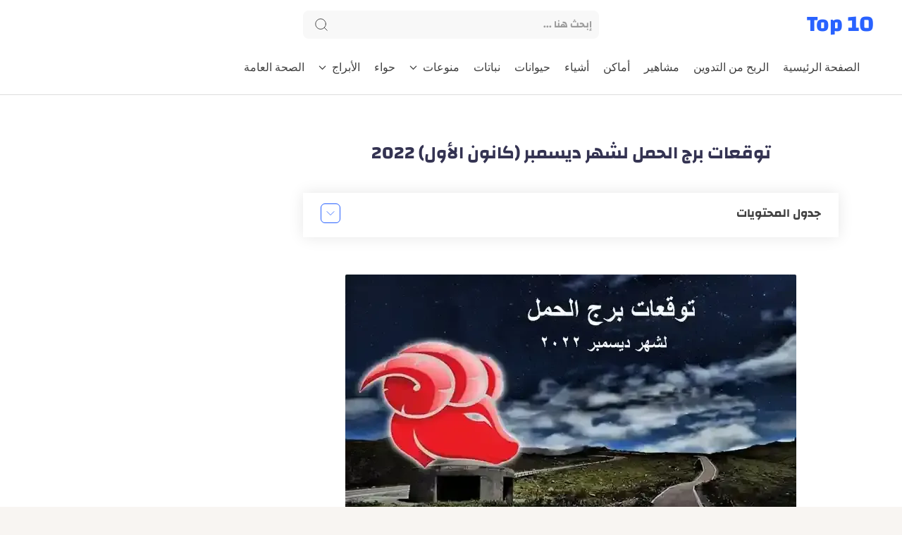

--- FILE ---
content_type: text/html; charset=UTF-8
request_url: https://www.selections2018.com/2022/10/aries-december-2022-horoscope.html
body_size: 46549
content:
<!DOCTYPE html>
<html dir='rtl' lang='ar' xmlns='http://www.w3.org/1999/xhtml' xmlns:b='http://www.google.com/2005/gml/b' xmlns:data='http://www.google.com/2005/gml/data' xmlns:expr='http://www.google.com/2005/gml/expr'>
<head>
<meta charset='utf-8'/>
<meta content='width=device-width, initial-scale=1' name='viewport'/>
<meta content='ar' http-equiv='content-language'/>
<meta content='ar_AR' property='og:locale'/>
<meta content='ar' name='language'/>
<meta content='general' name='rating'/>
<meta content='blogger' name='generator'/>
<meta content='all' name='audience'/>
<meta content='kamel siyam' name='author'/>
<meta content='kamelsiyam52@gmail.com' name='Email'/>
<meta content='' name='theme-color'/>
<meta content='' name='msapplication-navbutton-color'/>
<link href='https://blogger.googleusercontent.com/img/b/R29vZ2xl/AVvXsEhWw2SNZgGuCo-pz6Smr89Ittqu4-EvR_xzvpNPWoiXSw7pDm3vG5EdtSeQZAmNUTphbXXniOvrTRDI87Vv3_PSqatSpwJzrlFOIMFsURjCJC6YDdtZdROeW4HFCyQP1KI7sx0rUgndhmcMBGMSZRIMRRW169SHUI_lIzG-v7dISmRPUZREILPzUwle/w640-h360/aries-desmber.webp' rel='image_src'/>
<!-- ======================================================= -->
<!-- تحسين الاتصال المسبق (Resource Hints) - الأولوية القصوى -->
<!-- ======================================================= -->
<!-- 1. تحسين الاتصال المسبق للخطوط (ضروري جدا&#1611; لـ LCP) -->
<link crossorigin='anonymous' href='https://fonts.gstatic.com' rel='preconnect'/>
<link href='https://fonts.gstatic.com' rel='dns-prefetch'/>
<!-- 2. تحسين الاتصال المسبق للموارد الخارجية (jsDelivr ) -->
<link href='https://cdn.jsdelivr.net' rel='preconnect'/>
<link href='https://cdn.jsdelivr.net' rel='dns-prefetch'/>
<!-- 3. تحسين الاتصال المسبق لصور بلوجر (لتحسين LCP ) -->
<link href='https://blogger.googleusercontent.com' rel='preconnect'/>
<link href='https://blogger.googleusercontent.com' rel='dns-prefetch'/>
<!-- ======================================================= -->
<!-- تحميل الخطوط والـ CSS غير الحرج (Preload ) -->
<!-- ======================================================= -->
<link as='font' crossorigin='anonymous' href='https://cdn.jsdelivr.net/gh/kamel2021/blog-css-assets/Changa%20Regular%20(400 ).woff2' rel='preload' type='font/woff2'/>
<link as='font' crossorigin='anonymous' href='https://cdn.jsdelivr.net/gh/kamel2021/blog-css-assets/Changa%20Bold%20(700 ).woff2' rel='preload' type='font/woff2'/>
<!-- CSS غير الحرجة مع jsDelivr (محملة بشكل غير متزامن) -->
<link as='style' crossorigin='anonymous' href='https://cdn.jsdelivr.net/gh/kamel2021/blog-css-assets/non-critical.css' onload='this.onload=null;this.rel=&#39;stylesheet&#39;' rel='preload'/>
<style type='text/css'>
@font-face {
  font-family: 'Changa';
  src: url('https://cdn.jsdelivr.net/gh/kamel2021/blog-css-assets/Changa%20Regular%20(400).woff2') format('woff2');
  font-weight: 400;
  font-display: swap;
}
@font-face {
  font-family: 'Changa';
  src: url('https://cdn.jsdelivr.net/gh/kamel2021/blog-css-assets/Changa%20Bold%20(700).woff2') format('woff2');
  font-weight: 700;
  font-display: swap;
}

body, html {
  font-family: 'Changa', system-ui, sans-serif;
  direction: rtl;
  text-align: right;
}
</style>
<title>توقعات برج الحمل لشهر ديسمبر (كانون الأول) 2022</title>
<meta content='تشير توقعات برج الحمل لشهر ديسمبر (كانون الأول) 2022 ، هذا الشهر الطموح عنوانك، لن تستسلم في ديسمبر ولن تفتقر إلى الحجج للدفاع عن مواقفك.' name='description'/>
<meta content='index,follow' name='robots'/>
<meta content='Top 10' property='og:site_name'/>
<meta content='' property='og:title'/>
<meta content='' property='og:description'/>
<meta content='' property='og:url'/>
<meta content='' property='og:image'/>
<meta content='article' property='og:type'/>
<meta content='summary_large_image' name='twitter:card'/>
<meta content='' name='twitter:title'/>
<meta content='' name='twitter:description'/>
<meta content='' name='twitter:image'/>
<meta content='@kamelsiyam' name='twitter:site'/>
<link rel="alternate" type="application/atom+xml" title="Top 10 - Atom" href="https://www.selections2018.com/feeds/posts/default" />
<link rel="alternate" type="application/rss+xml" title="Top 10 - RSS" href="https://www.selections2018.com/feeds/posts/default?alt=rss" />
<link rel="service.post" type="application/atom+xml" title="Top 10 - Atom" href="https://www.blogger.com/feeds/5657426361073917064/posts/default" />

<link rel="alternate" type="application/atom+xml" title="Top 10 - Atom" href="https://www.selections2018.com/feeds/9021325640752227675/comments/default" />
<link href='https://www.selections2018.com/favicon.ico' rel='icon' type='image/x-icon'/>
<style>
/* ==================== CRITICAL CSS ONLY ==================== */
/* الأنماط الأساسية الضرورية لـ First Paint */

*{box-sizing:border-box;margin:0;padding:0;line-height:1.6}

body, html {
    background:#f8f5f2;
    color:#333;
    padding:0;
    margin:0 auto;
    direction:rtl;
    text-align:right;
    font-family:'Changa', system-ui, sans-serif;
}

/* === إصلاح تموضع المحتوى === */
body{margin-right:auto!important;margin-left:auto!important;float:none!important}
.main-wrapper,.content-wrapper,.post-wrapper,.blogPosts{
  float:none!important;
  margin:0 auto!important;
  direction:rtl!important;
  text-align:right!important;
}
  
/* === الهيدر === */
.header-widget h1.blog-title,
.header-widget h2.blog-title{
  display:flex!important;
  align-items:center!important;
  height:70px!important;
  margin:0!important;
  padding:0!important
}

.header-widget h1.blog-title a,
.header-widget h2.blog-title a{
  color:#2962ff!important;
  font-size:32px!important;
  font-weight:700!important;
  text-decoration:none!important;
  display:block!important;
  line-height:1.2!important;
  font-family:'Changa', system-ui, sans-serif
}
/* === العناوين (ضرورية للـ LCP) === */
.onHome .blogPosts .hentry h3.post-title,
.onHome .blogPosts .hentry h3.entry-title{
  display:block!important;
  font-size:1.3rem!important;
  margin:10px 0 15px!important;
  line-height:1.4!important;
  color:#000!important;
  font-weight:600!important
}

.onHome .blogPosts .hentry h2.post-title a,
.onHome .blogPosts .hentry h2.entry-title a{
  color:inherit!important;
  text-decoration:none!important;
  display:inline!important
}

/* === المقال المفرد === */
.onItem .blogPosts .hentry h1.post-title,
.onPost .blogPosts .hentry h1.post-title{
  display:block!important;
  font-size:28px!important;
  font-weight:700!important;
  margin:0 0 25px!important;
  line-height:1.3!important;
  color:#343352!important;
  padding-top:10px!important
}

.onItem .blogPosts .hentry h1.post-title a,
.onPost .blogPosts .hentry h1.post-title a{
  color:inherit!important;
  text-decoration:none!important;
  font-size:inherit!important
}

.onItem .blogPosts .hentry h2.post-title,
.onPost .blogPosts .hentry h2.post-title,
.onItem .blogPosts .hentry h3.post-title,
.onPost .blogPosts .hentry h3.post-title{
  display:none!important
}
/* === الأرشيف === */
.onBlog .blogTitle h1.title{
  display:block!important;
  font-size:26px!important;
  margin-bottom:30px!important;
  color:#2962ff!important;
  font-weight:700!important;
  padding-bottom:10px!important;
  border-bottom:2px solid #f0f0f0!important
}

.onBlog .blogTitle h2.title{display:none!important}

.onBlog .blogPosts .hentry h3.post-title,
.onBlog .blogPosts .hentry h3.entry-title{
  display:block!important;
  font-size:1.3rem!important;
  margin:10px 0 15px!important;
  line-height:1.4!important;
  color:#000!important;
  font-weight:600!important
}

.onBlog .blogPosts .hentry h3.post-title a,
.onBlog .blogPosts .hentry h3.entry-title a{
  color:inherit!important;
  text-decoration:none!important
}

/* === إخفاء العناوين الافتراضية === */
h1.entry-title:not(.post-title),
.blog-posts h1:not(.blog-title):not(.post-title),
.posts h1:not(.post-title),
.item h1:not(.post-title){
  display:none!important;
  position:absolute!important;
  left:-9999px!important
}

/* === حلول طارئة === */
.blogPosts .hentry .postTitle{
  display:block!important;
  visibility:visible!important;
  opacity:1!important;
  position:static!important;
  height:auto!important;
  width:auto!important;
  overflow:visible!important
}

.blogPosts .hentry .postTitle a{
  display:inline!important;
  color:inherit!important;
  text-decoration:none!important
}

/* === إصلاحات المقال (ضرورية) === */
.postBody h2{
  color:#343352!important;
  font-size:1.7rem!important;
  margin:1.5em 0 .8em!important;
  font-weight:600!important
}
.postBody h3{
  color:#2962ff!important;
  font-size:1.5rem!important;
  margin:1.3em 0 .7em!important;
  font-weight:600!important
}
.postBody h4{
  color:#343352!important;
  font-size:1.3rem!important;
  margin:1.1em 0 .6em!important;
  font-weight:600!important
}

/* === تحسينات إضافية === */
.onItem .blogPosts .hentry h1.post-title,
.onPost .blogPosts .hentry h1.post-title{
  border-bottom:1px solid #eee!important;
  padding-bottom:15px!important;
  margin-bottom:25px!important
}

.onHome .blogPosts .hentry .postTitle,
.onBlog .blogPosts .hentry .postTitle{
  margin-bottom:15px!important
}

/* === أنماط عامة أساسية === */
h1{color:#263238;text-align:center;padding:20px 0;font-size:2.2em;margin-bottom:15px}
h2{color:#37474f;padding-bottom:10px;margin:35px 0 20px;font-size:1.7em}
h3{color:#546e7a;margin:25px 0 15px;font-size:1.4em}
p{margin-bottom:16px;text-align:justify;font-size:1.05em}
ul,ol{margin-right:25px;margin-bottom:20px;padding-right:10px}
li{margin-bottom:10px}

/* === صناديق المحتوى (ضرورية - أبقها) === */
.highlight-box,
.intro-box,
.update-notice,
.warning-box,
.related-articles,
.faq-container{
  border-radius:10px;
  padding:20px;
  margin:25px 0;
  background:#fff;
  border:1px solid #e0e0e0;
  box-shadow:0 2px 8px rgba(0,0,0,0.05);
}

/* === الجداول (ضرورية للمحتوى) === */
table{
  width:100%;
  border-collapse:collapse;
  margin:25px 0;
  border-radius:8px;
  overflow:hidden;
  box-shadow:0 2px 8px rgba(0,0,0,0.05);
}

th{
  background:#607d8b;
  color:#fff;
  padding:15px;
  text-align:right;
  font-weight:600
}
td{
  padding:15px;
  background:#fff;
  border-bottom:1px solid #eee
}

/* === إزالة تأثيرات Hover المتبقية === */

.zodiac-grid a{
  display:flex;
  align-items:center;
  justify-content:center;
  padding:15px;
  background:#fff;
  border-radius:10px;
  text-decoration:none;
  color:#37474f;
  text-align:center;
  box-shadow:0 3px 10px rgba(0,0,0,.05);
  border-right:4px solid #90a4ae;
  font-weight:600;
  gap:8px
}

.zodiac-links a{
  background:#fff;
  padding:10px 20px;
  border-radius:50px;
  text-decoration:none;
  color:#37474f;
  font-weight:600;
  border:1px solid #90a4ae
}

footer{
  text-align:center;
  margin-top:50px;
  padding-top:25px;
  border-top:1px solid #ddd;
  color:#777;
  font-size:.9em
}

/* === استجابة === */
@media(max-width:768px){
  body{padding:15px}
  h1{font-size:1.8em}
  table{font-size:.9em}
  td,th{padding:10px}
  
  .highlight-box,
  .intro-box,
  .update-notice,
  .warning-box,
  .related-articles,
  .faq-container{
    padding:15px;  /* &#8592; أصغر على الهاتف */
    margin:20px 0; /* &#8592; مسافات مناسبة */
  }
}
</style>
<link href='https://www.selections2018.com/2022/10/aries-december-2022-horoscope.html' rel='dns-prefetch'/>
<link href='https://www.selections2018.com/2022/10/aries-december-2022-horoscope.html' rel='preconnect'/>
<link href='https://script.google.com' rel='dns-prefetch'/>
<link href='https://1.bp.blogspot.com' rel='dns-prefetch'/>
<link href='https://2.bp.blogspot.com' rel='dns-prefetch'/>
<link href='https://3.bp.blogspot.com' rel='dns-prefetch'/>
<link href='https://4.bp.blogspot.com' rel='dns-prefetch'/>
<link href='https://blogger.googleusercontent.com' rel='dns-prefetch'/>
<link href='https://pagead2.googlesyndication.com' rel='dns-prefetch'/>
<link href='https://pagead2.googlesyndication.com' rel='preconnect'/>
<link href='https://www.googletagmanager.com/gtag/js' rel='dns-prefetch'/>
<link href='https://www.googletagmanager.com/gtag/js' rel='preconnect'/>
<style id='page-skin-1' type='text/css'><!--
/* Variables */
<Group description=" أساسي" selector="body">
<Variable name="themeColor" description="لون تبويب المدونة في الهاتف" type="color" default="#fefefe"/>
<Variable name="body.background" description="الخلفية" type="background" color="#fefefe" default="$(color) url() repeat fixed top center" />
<Variable name="body.bg" description="لون الخلفية" type="color" default="#fff"/>
<Variable name="keycolor" description="اللون الرئيسي" type="color" default="#0099ff"/>
<Variable name="linear.bgAlt" description="اللون المتدرج" type="color" default="#2962ff"/>
<Variable name="toTop.bg" description="خلفية زر الصعود لأعلى" type="color" default="#2962ff"/>
<Variable name="toTop.icon" description="لون أيقونة الصعود لأعلى" type="color" default="#fff"/>
</Group>
<Group description="المساحات">
<Variable name="header.height" description="إرتفاع رأس المدونة" type="length" max="90px" default="70px"/>
<Variable name="sidebar.width" description="عرض الشريط الجانبي" type="length" max="350px" default="330px"/>
<Variable name="blog.width" description="عرض المدونة" type="length" max="1400px" min="900px" default="1200px"/>
</Group>
<Group description="الشريط العلوي" selector="#header">
<Variable name="header.back" description="خلفية الشريط" type="color" default="#fff"/>
<Variable name="header.search.color" description="لون مربع البحث" type="color" default="#2e2e2e"/>
<Variable name="header.search.back" description="خلفية مربع البحث" type="color" default="#f7f7f7"/>
<Variable name="header.nav.btn" description="لون زر القائمة" type="color" default="#2962ff"/>
<Variable name="header.title" description="لون عنوان المدونة" type="color" default="#2962ff"/>
</Group>
<Group description="القائمة الرئيسية" selector="#main_menu">
<Variable name="menu.bg" description="الخلفية" type="color" default="#fff"/>
<Variable name="menu.link.color" description="لون الروابط" type="color" default="#2e2e2e"/>
<Variable name="menu.link.hover" description="لون التأثير" type="color" default="#2962ff"/>
<Variable name="dropdown.bg" description="خلفية القائمة المنسدلة" type="color" default="#fff"/>
</Group>
<Group description="المشاركات" selector=".post-body">
<Variable name="post.title" description="لون العناوين" type="color" default="#2962ff"/>
<Variable name="post.bg" description="خلفية المشاركة" type="color" default="#fff"/>
<Variable name="readMore.bg" description="خلفية زر قراءة المزيد" type="color" default="#2962ff"/>
<Variable name="readMore.color" description="لون زر قراءة المزيد" type="color" default="#ffffff"/>
<Variable name="readMore.hover" description="تأثير زر قراءة المزيد" type="color" default="#2e2e2e"/>
<Variable name="loadMore.bg" description="لون  زر عرض المزيد" type="color" default="#2962ff"/>
<Variable name="loadMore.bgClr" description="خلفية  زر عرض المزيد" type="color" default="#fff"/>
</Group>
<Group description="الشريط الجانبي" selector="aside">
<Variable name="aside.title" description="عنوان العناصر" type="color" default="#262d3d"/>
<Variable name="aside.link" description="لون الروابط" type="color" default="#2962ff"/>
<Variable name="aside.text" description="لون النصوص" type="color" default="#2e2e2e"/>
<Variable name="aside.bg" description="خلفية العناصر" type="color" default="#fff"/>
<Variable name="tabs.overflow.background.color" description="لون السطر أسفل العنوان" type="color" default="#2962ff" />
</Group>
<Group description="الفوتر" selector=".creditInner">
<Variable name="footer.back" description="لون الخلفية" type="color" default="#fefefe"/>
<Variable name="footer.title" description="عنوان العناصر" type="color" default="#262d3d"/>
<Variable name="footer.link" description="لون الروابط" type="color" default="#2962ff"/>
<Variable name="footer.text" description="لون النصوص" type="color" default="#2e2e2e"/>
<Variable name="labels.background.color" description="لون التأثير" type="color" default="#2962ff"/>
</Group>
<Group description="تخصيص المقال">
<Variable name="posts.bg" description="الخلفية" type="color" default="#fff" />
<Variable name="posts.title.color" description="العنوان" type="color" default="#262d3d" />
<Variable name="posts.text.color" description="النص" type="color" default="#2e2e2e" />
<Variable name="posts.h2" description="العناوين الرئيسية" type="color" default="#262d3d" />
<Variable name="posts.h3" description="العناوين الفرعية" type="color" default="#262d3d" />
<Variable name="posts.h4" description="العناوين الثانوية" type="color" default="#262d3d" />
</Group>
<Group description="إقرأ أيضا" selector="#RandomPosts">
<Variable name="color.title" description="لون الروابط" type="color" default="#48525c"/>
<Variable name="widget.title" description="&#8216;لوان الآداة" type="color" default="#161617"/>
<Variable name="widget.title.underline" description="&#8216;لوان السطر تحت العنوان" type="color" default="#2962ff"/>
<Variable name="tabs.overflow.color" description="لون التأثير" type="color" default="#48525c" />
<Variable name="tabs.overflow.selected.color" description="لون الخلفية" type="color" default="transparent" />
</Group>
<Group description="جدول المحتويات" selector="#TOC">
<Variable name="toc.title" description="لون العنوان" type="color" default="#2e2e2e"/>
<Variable name="toc.bg" description="لون الخلفية" type="color" default="#fff"/>
<Variable name="toc.item" description="لون العناصر" type="color" default="#2962ff"/>
<Variable name="toc.icon" description="لون زر الإضهار" type="color" default="#ddd"/>
</Group>
<Group description="مواضيع ذات صلة" selector="#relatedPosts">
<Variable name="related.title" description="لون العنوان" type="color" default="#262d3d"/>
<Variable name="pS.related.title" description="لون العنوان المشاركة" type="color" default="#18c0fa"/>
<Variable name="pS.bg.color" description="لون خلفيةالمشاركة" type="color" default="#fefefe"/>
</Group>
<Group description="التعليقات">
<Variable name="posts.icons.color" description="لون العنوان" type="color" default="#262d3d"/>
<Variable name="posts.background.color" description="لون زر إرسال تعليق" type="color" default="#2962ff" />
<Variable name="tabs.font" description="الخط الخاص بالعنوان" type="font" default="'Changa', sans-serif"/>
</Group>
*/
/* Standar CSS */ iframe,img{display:block;max-width:100%}.clear,ul{margin:0;padding:0}.img-link,img{position:relative;height:100%}.fullClose,.invisible{visibility:hidden}*,:after,:before{box-sizing:border-box;box-sizing:border-box}h1,h2,h3,h4,h5,h6{margin:0;color:#262d3d}h1{font-size:1.8rem}h2{font-size:1.7rem}h3{font-size:1.5rem}h4{font-size:1.3rem}h5{font-size:1.2rem}h6{font-size:1.1rem}a{color:#2962ff;text-decoration:none}ul{list-style:none}ol li::marker,ul li::marker{font-weight:700}.postBody ol li,.postBody ul li{font-size:17px}.postBody ul{list-style:initial;margin:initial;padding:revert}table{border-spacing:0}iframe{border:0;margin-left:auto;margin-right:auto}button,input,select,textarea{font:inherit;font-size:100%;color:inherit;line-height:normal;vertical-align:baseline}img{object-fit:cover;transition:.5s}svg{width:20px;height:20px;fill:#262d3d}svg .line,svg.line{fill:none!important;stroke:#262d3d;stroke-linecap:round;stroke-linejoin:round;stroke-width:1px}.qw .svg-c{fill:#2962ff;stroke:none}.svg-c{stroke:#2962ff;fill:none}.hidden,.replaced{display:none}.clear{width:100%;display:block;float:none;clear:both}.d-flex{display:flex}.al-center{align-items:center}body:not(#layout) .no-items.section{padding:0!important;margin:0!important}.main_container{max-width:1200px;margin-left:auto;margin-right:auto}
.blogContent img,.top-content img,.bottom-content img,.main_slider img{max-width:100%;height:auto;}
.blogContent .postThumbnail a,.top-content a.img-link,.bottom-content a.img-link,.main_slider a.img-link{max-width:100%;height:100%;display:block;background:linear-gradient(to left, #000000 -30%, #fff)}
.img-link{overflow:hidden;display:block;width:100%}.main_content img:hover{transform:scale(1.1) rotate(2deg)}.onItem .blogPosts .hentry:hover img,.postEntry img:hover{transform:none!important}.fullClose{display:block;position:fixed;top:0;left:0;right:0;bottom:0;z-index:2;-webkit-transition:.2s;transition:.2s;background:0 0;opacity:0}
.PLHolder img{visibility:hidden}
/* Main Element */ .mainWrapper,body{position:relative}html{scroll-behavior:smooth;overflow-x:hidden}body{margin:0;padding:0!important;width:100%;overflow-x:hidden;font-weight: 500;line-height:28px;font-family:Changa,sans-serif;font-size:14px;color:#2e2e2e;min-height:100vh;font-smoothing:antialiased;word-break:break-word}
/* Header */ .header-widget h1 a,.header-widget p{white-space:nowrap;overflow:hidden;color:#2e2e2e;text-overflow:ellipsis;height:70px}#header_widget,.header-widget,.header-widget h1,.header-widget h1 a,.header-widget img,.header-widget p,.header_container{height:70px}.header{top:0;right:0;width:100%;z-index:10;position:absolute;transition:.5s;background-color:#ffffff;border-bottom:1px solid #ddd}#header_widget{width:25%;line-height:70px}.header-widget img{object-fit:contain}.header-widget h2.blog-title a{color:#2962ff;display:block;font-size:32px;font-weight:700;text-decoration:none;font-family:'Changa','ChangaCustom',sans-serif}.header-widget p{margin:0!important;padding-top:5px}.header-widget a.header-image-wrapper img {max-width: 150px}.header-widget {max-width: fit-content}
/* Menu */ #LinkList302 {opacity: 0}.header_icon{width:25%;display:flex;gap: 10px;justify-content:flex-end;margin-right:auto}
.off-menu-icon{width:25px;height:20px;float:left;position:relative}
.off-menu-icon .line{width:100%;height:3px;display:block;margin-bottom:4px;border-radius:5px;background-color:#000000}
.bottom.line,.top.line{position:static;top:8px;transform:rotate(0)}
.navInput:checked~.mainWrapper .top.line{position:absolute;transform:rotate(45deg)}.navInput:checked~.mainWrapper .bottom.line{position:absolute;transform:rotate(-45deg)}
.navInput:checked~.mainWrapper .middle.line{display:none}
#main_menu{position:absolute;top:calc(70px - 1px);right:0;border-bottom:1px solid #ddd;z-index:10;background-color:#ffffff;opacity:0;visibility:hidden;width:100%}
.navInput:checked~.mainWrapper #main_menu,.navInput:checked~.mainWrapper .closemenu{opacity:1;visibility:visible}
.htmlMenu.nav{overflow-x:scroll;padding-right:10px}
.htmlMenu.nav::scrollbar{background: transparent;height:6px}
.htmlMenu li{width:max-content;padding:15px 10px;}
.htmlMenu .link{display:flex;align-items:center;position:relative;font-size:15px;color:#404040}
.htmlMenu .link .name{text-overflow:ellipsis;transition: ease-in-out .2s;transition: ease-in-out .2s;font-weight:500;font-size:16px}
.htmlMenu .link .name svg{width:15px;height:15px;margin-right:auto}
.htmlMenu li:hover > .link .name, .menu li.drop-menu:hover > span.down svg, .menu li.drop-menu .bot-menu:hover > span.down svg{fill:#2962ff;color:#2962ff}
.menu li.drop-menu > span.down, .menu li.drop-menu .bot-menu > span.down {display: block;fill:#404040;margin-right: 8px}
.menu li.drop-menu > span.down svg, .menu li.drop-menu .bot-menu > span.down svg{height: 11px;fill:#404040;width: 11px;transition: ease-in-out .2s;transition: ease-in-out .2s}
.menu li.drop-menu > ul{list-style: none;padding-right: 0;width:200px;height:auto;background-color:#EEEEEE;position:absolute;box-shadow: 0 0 20px #00000014;border-radius: 2px;top:calc(100% + 50px);z-index:10;visibility:hidden;opacity:0;transition: ease-in-out .2s;transition: ease-in-out .2s}
.menu li.drop-menu .bot-menu > ul{list-style: none;padding-right: 0;width:200px;height:auto;background-color:#EEEEEE;position:absolute;right:90%;top:0;box-shadow: 0 0 20px #00000014;border-radius: 2px;z-index:10;visibility:hidden;opacity:0;transition: ease-in-out .2s;transition: ease-in-out .2s}
.menu li.drop-menu:hover > ul{visibility:visible;opacity:1;top:calc(100% + 1px)}
.menu li.drop-menu:hover > a:after{transform:rotate(180deg);}
.menu li.drop-menu .bot-menu > span.down {margin-left: 8px;margin-right:auto}
.menu li.drop-menu .bot-menu > span.down svg {transform:rotate(90deg);}
.menu li.drop-menu .bot-menu:hover > ul{visibility:visible;opacity:1;right:100%}
.bot-menu.sub {position: relative;width:100%}
.bot-menu.sub a {width: 100%}
/* Search Tool */ .navSearch{display:none;align-items:center;justify-content:center;margin-left:8px;cursor:pointer}.navSearch svg.line{width:25px;height:25px;stroke:#2962ff;vertical-align:middle;stroke-width:2.2px}.headerSearch{justify-content:center;width:50%;display:flex;align-items:center;transition:.2s ease-in-out;transition:.2s ease-in-out}.headerSearch.cloned {display: none}.headerSearch form{position:relative;background-color:#f8f8f8;border-radius:8px;width:70%}.Search_close,.headerSearch button{position:absolute;left:15px;bottom:0;top:0}.Search_close svg,.headerSearch button svg{stroke:#404040;width:22px;height:22px}.headerSearch input[placeholder]::input-placeholder{color:#404040}.headerSearch input[type=text]{display:block;width:100%;outline:0;border:0;position:relative;background-color:transparent;padding-right:10px;height:calc(70px/ 2 + 5px)}.headerSearch input[placeholder]{color:#404040;font-weight:600;opacity:.7}.headerSearch button{background:0 0;border:0;outline:0;padding:0;display:flex;align-items:center}.Search_close{visibility:hidden;opacity:0;transition:.2s ease-in-out;transition:.2s ease-in-out}.Search_close svg{stroke-width:1.5px}
/* blogContent Section */ .mainContent{padding-top:180px}.mainInner .widget .title{display:flex;align-items:center;justify-content:space-between;margin:0 0 30px;font-size:var(--widget-titleSize);font-weight:var(--widget-titleWeight);position:relative}.mainInner .widget .title svg{height:20px;width:20px;opacity:.7}.mainInner .widget .imgThumb{display:block;object-fit:cover;height:100%;width:100%}.blogContent .sidebar .widget:not(:last-child),.mainInner .widget:not(:last-child){margin-bottom:25px}.blogContent .widget input[type=email],.blogContent .widget textarea,.mainInner .widget input[type=text]{display:block;width:100%;border-radius:8px;outline:0;padding:15px;resize:none;margin-bottom:15px}.blogContent .widget input[type=email]:focus,.blogContent .widget textarea:focus,.mainInner .widget input[type=text]:focus{border-color:var(--body-altColor)}.blogContent .widget input[type=submit],.mainInner .widget input[type=button]{display:inline-flex;align-items:center;margin:15px 0 0;padding:10px 20px;outline:0;border:0;border-radius:2px;color:#fefefe;background-color:var(--main-color);font-size:14px;white-space:nowrap;overflow:hidden;max-width:100%}.blogContent .widget input[type=submit]:hover,.mainInner .widget input[type=button]:hover{opacity:.7}.mainInner .section:not(:last-child){margin-bottom:40px}.main_content{padding-top:calc(70px + 30px);background-color:#ffffff;padding-bottom: 15px;}.blogContent{display:flex;flex-wrap:wrap}.blogContent .mainbar{flex:0 0 calc(100% - 330px);padding-left:10px;width:calc(100% - 330px)}.blogContent .mainbar>.no-items{margin-bottom:0;padding-bottom:0;border-bottom:0}.blogContent .sidebar{flex:0 0 330px;width:330px}#relatedPosts h3.title,.blogContent .sidebar .widget h2.title{font-size:18px;margin-bottom:25px;margin-top:10px}.blogContent .sidebar .widget h2.title{color:#343352}.blogContent .sidebar .widget h2.title:after {background-color:#ffffff}.blogContent .widget h2.title:after, .top-content .widget h2.title:after, .bottom-content .widget h2.title:after {top: 2px;content: '';display: block;width: 50px;height: 2px;margin-top: 8px;position: relative;border-radius: 90px;background-color: #2962ff;}.blogContent .sidebar .widget p{color:#404040}.onPage .blogContent .mainbar{margin-left:auto;margin-right:auto}
.blogContent .widget h2.title:empty, .top-content .widget h2.title:empty, .bottom-content .widget h2.title:empty{display:none}
/* BlogTitle */ .blogTitle .title{font-size:25px;margin-bottom:20px;margin-top:10px}title.search{display:flex;align-items:center;margin-bottom:40px}.home_button{display:block;margin-right:auto}.home_button span{font-size:14px;font-weight:500;border:1px solid #55555533;padding:10px;background-color:#f0f8fd;border-radius:5px}
/* blogPosts Section */ .blogPosts{display:flex;flex-wrap:wrap;position:relative;width:100%}.blogPosts.empty{width:100%;left:0}.blogPosts.empty~.blogPager{justify-content:flex-start}.blogPosts .hentry.noComment,.blogPosts .hentry.noInfo,.blogPosts div.hentry{padding-bottom:0}.onItem .blogPosts{display:block;position:initial;width:100%;left:0;background-color:#ffffff;padding:10px 20px 40px;border-radius:8px}.onItem .blogPosts .hentry{display:block;width:100%;overflow: initial;height:100%;padding:0;position:initial;margin-left:0;margin-right:0;background:#ffffff;box-shadow:none;border:0;margin-bottom:0}.blogPager .homeLink,.onBlog .blogPager .olderLink.noPosttt,.onBlog .newerLink.noPosttt{display:none}.blogPosts .postThumbnail .postHeader{position:absolute;top:10px;right:10px}.blogPosts .postThumbnail .postHeader .postLabel>*{background-color:#2962ff;color:#fff;padding:3px 5px;border-radius:6px;font-weight:500;font-size:13px;margin-left:5px}.blogPosts .postThumbnail .postHeader .postLabel>:before{opacity:1;margin-left:0}
.onHome .blogContent, .onBlog .blogContent{margin-top:15px;}
.onHome .blogPosts, .onBlog .blogPosts  {display: block}
.onHome .blogPosts .hentry, .onBlog .blogPosts .hentry {display: flex;align-items: center;background-color:#ffffff;flex-direction: row;margin: 0 0 15px;width: 100%;border-radius: 4px;box-shadow: 0 0 10px rgb(0 0 0 / 15%)}
.onHome .blogPosts .postThumbnail, .onBlog .blogPosts .postThumbnail {width: 250px;border-radius: 0 0 4px 4px}
.onHome .blogPosts .postContent, .onBlog .blogPosts .postContent {width: calc(100% - 240px);padding-right: 10px;padding-top: 5px;padding-bottom: 5px;}
.onHome .blogPosts .postContent .postTitle, .onBlog .blogPosts .postContent .postTitle {margin: 0;line-height: 1}
.onHome .blogPosts .postContent .pEntry.hidden, .onBlog .blogPosts .postContent .pEntry.hidden {display: block;font-size: 13px;font-weight: 500;margin: 5px 0 15px;line-height: 24px;}
.onHome .blogPosts .postContent .pJmp, .onBlog .blogPosts .postContent .pJmp {display: block;border: 2px solid #2962ff;padding: 0px 10px;background-color: #2962ff;color:#ffffff;font-size: 13px;font-weight: 600;transition:.2s;border-radius: 2px;width: fit-content}
.onHome .blogPosts .postContent .pJmp:hover, .onBlog .blogPosts .postContent .pJmp:hover{background-color:#2962ff;border-color:#2962ff;}
.onBlog .blogPosts{margin-bottom:15px;}
/* Blog */ .blogPosts .hentry{position:relative;width:calc(25% - 15px);margin-left:7.5px;box-shadow:0 0 10px rgb(0 0 0 / 20%);border-radius:5px;overflow:hidden;margin-right:7.5px;margin-bottom:30px;display: flex;flex-direction: column}.blogPosts .hentry:hover img{transform:scale(1.1) rotate(2deg)}.blogPosts .hentry:hover .postTitle a{color:#2e2e2e}.blogPosts .postThumbnail{height:165px}.onHome .blogPosts .postThumbnail img, .onBlog .blogPosts .postThumbnail img{height:100%;width:100%}.blogPosts .postContent{padding:0 5px}.onItem .blogPosts .postTitle{font-weight:600;font-size:25px;color:#343352;width:100%;margin-bottom:20px}.blogPosts .postTitle{font-size:15px;margin-top:10px;margin-bottom:10px}@media screen and (max-width:640px){.blogPosts .hentry{margin-bottom:30px}}@media screen and (max-width:480px){.blogPosts .hentry .postEntry.snippet{display:none}.onHome .blogPosts .postThumbnail{flex:0 0 100%;height:180px;margin-bottom: 15px;border-radius:4px}.blogPosts .postTitle{font-size:14px}.blogPosts .postLabel,.blogPosts .postTimestamp:after{font-size:13px}.blogPosts .postHeader{margin-bottom:5px}.blogPosts .postInfo{margin-top:15px}}
/* blogPager */
.blogPager{display:flex;flex-wrap:wrap;justify-content:center;font-size:15px;line-height:20px;margin-bottom:0}
.blogPager>*{display:flex;align-items:center;justify-content:center;margin-bottom:20px;padding:13px 25px;font-weight:600;width:100%;background-color:#2962ff;color:#fefefe;border-radius:2px;border:2px solid}
.blogPager>*:not(#loadMorePosts) {display: none;}
.blogPager>* svg{width:20px;height:20px;fill:#2962ff}
.blogPager>* svg.line{fill:none;stroke:#2962ff;stroke-width:1.5}
.blogPager .jsLoad:after,.blogPager>:before{content:attr(data-text);color:#fefefe}
.blogPager .jsLoad:before{display:none}
.blogPager .jsLoad svg{margin-left:8px}
.blogPager .noPost{cursor:not-allowed}
.onBlog .noPost.tt {display: block;border: 0;padding: 0;font-size: 14px;background: transparent;margin: 0;color: #2e2e2e}
.blogPager .noPost svg,.blogPager .noPost.jsLoad svg{fill:#fefefe}
.loadMore.empty {display: none}
/* Article Section */ .postBody{color:#404040}.postBody h2{color:#343352}.postBody h3{color:#2962ff}.postBody h4{color:#343352}.postAuthorName .authorName,.postLabel{text-overflow:ellipsis;overflow:hidden}.onItem .postInner{padding:0 30px;border-radius:5px;margin-bottom:15px;background-color:#ffffff;}.postThumbnail{flex:0 0 auto;height:100%;overflow:hidden;position:relative;border-radius:2px 2px 0 0}.postThumbnail div{background:var(--transparent-bg)}.postThumbnail div span:before{content:attr(data-text);opacity:.7;white-space:nowrap}.postTitle{font-size:16px;line-height:34px}.itemEntry,.itemTitle a,.postEntry.snippet,.postTitle a{color:inherit;box-orient:vertical;overflow:hidden}.itemTitle a,.postTitle a{color:#2962ff;line-height:27px;display:inline-box;overflow:hidden;transition:.3s;line-clamp:3}.postTitle a{line-height:40px;}.postInfo a,.postLabel>*{color:inherit}.blogPosts .hentry .postTitle a{color:#000000}.onPost .blogPosts .hentry .postTitle a{color:#343352}.itemTitle a:hover, .sidebar .itemTitle a:hover, .postLabel>a:hover,.postMore:hover,.postTitle a:hover{color:#2e2e2e}.itemEntry,.postEntry.snippet{display:box;line-clamp: 2;margin:12px 0 35px;font-size:90%;line-height:1.6em;opacity:.8}.postEntry.snippet,.postHeader{line-clamp:2;font-size:95%}.postHeader{margin-bottom:8px;line-height:1.5em}.postInfo{display:flex;align-items:center;justify-content:space-between}.postMore,.postTimestamp{padding-left:10px}.postComment,.postMore,.postTimestamp{overflow:hidden}.postComment:before,.postMore:before,.postTimestamp:after{content:attr(data-text);font-size:14px;display:block;line-height:20px;white-space:nowrap;text-overflow:ellipsis;overflow:hidden;opacity:.8}.postComment{display:flex;align-items:center;margin-right:auto;padding:4px 8px;border-radius:30px;margin-left:8px;flex-shrink:0;transition:.2s ease-in-out;transition:.2s ease-in-out}.onPost .postComment{background-color:transparent}.postComment svg{width:24px;height:24px;stroke-width:1;margin-right:3px}.postComment:hover svg{fill:#2962ff}.postComment:hover svg.line{fill:none;stroke:#2962ff}.postComments,.postTimes>*{display:flex;align-items:center;flex-shrink:0}.postComments>*{display:flex;align-items:center;justify-content:center;width:34px;height:34px;border:1px solid #e6e6e6;border-radius:12px;position:relative}.postComments>a{overflow:visible}.postComments>a:before{line-height:18px;position:absolute;top:-7px;right:-5px;padding:0 6px;border-radius:10px;font-size:11px;z-index:1;opacity:1;background-color:#e6e6e6}.postComments>:not(:last-child){margin-right:8px}.postComments svg{width:18px;height:18px;stroke-width:1;margin:0}.postComments>:hover{border-color:var(--icon-color);opacity:.8}.postComments>:hover svg,.postComments>:hover svg.line .fill{fill:#262d3d}.postComments>:hover svg.line{fill:none;stroke:#262d3d}.postLabel{font-size:14px}.postLabel>*{font-weight:400}.postLabel>:before{opacity:.7;margin-left:5px;content:attr(data-text)}.postLabel>a{display:inline-flex}.postTimes{width:100%;margin-top:25px;font-size:14px;line-height:20px}.postTimes .postTimestamp{padding-right:10px}.postTimes .postTimestamp:before{opacity:.8}.postTimes .postTimestamp:after{display:inline}.postTimes .postTimestamp.updated:before{content:'آخر تحديث: '}.postTimes .postTimestamp.published:before{content:'نشر في: '}
/* Table of content */ .toctitle.opened .toggled svg.line.svg_1,.toggled svg.line.svg_2{display:none}#TOC{background-color:#ffffff;margin-bottom:25px;box-shadow:0 0 20px rgb(0 0 0 / 10%);padding:15px 25px 5px}#TOC:empty{display:none}.toctitle{color:#404040;justify-content:space-between;margin-bottom:15px;font-size:16px;font-weight:600}.toc_title{margin:0!important}.toggled{border:1px solid #2962ff;display:flex;border-radius:6px;padding:3px}.toggled svg.line{stroke:#2962ff;height:20px;width:20px}.toctitle.opened .toggled svg.line.svg_2{display:block}#TOC ul{list-style:none;padding:0 30px;text-align: justify;max-height: 0;overflow: hidden;transition: max-height 0.3s ease-out;}#TOC ul li{font-size:15px;font-weight:600;margin:4px 0;padding:4px 0;display:flex;align-items:center}#TOC ul li::before{content:'';display:block;background-color:#2962ff;height:6px;width:6px;border-radius:50%;margin-top:1px;margin-left:8px}#TOC ul li:hover a{color:#2e2e2e}#TOC ul li:hover:before{background-color:#2e2e2e}#TOC ul li a{color:#2962ff;transition:.2s ease-in-out;width:calc(100% - 7px)}
[dir="rtl"] #TOC ul li a{text-align: right;}
[dir="ltr"] #TOC ul li a{text-align: left;}
#TOC li[data-tag="h3"]{margin-right:30px}#TOC li[data-tag="h4"]{display:none;margin-right:60px}#TOC li[data-tag="h5"]{display:none;margin-right:90px}#TOC li[data-tag="h6"]{display:none;margin-right:120px}
/* Article Style */ .postEntry h1,.postEntry h2,.postEntry h3,.postEntry h4,.postEntry h5,.postEntry h6{margin:.5em 0 15px}.postEntry h1:target,.postEntry h2:target,.postEntry h3:target,.postEntry h4:target,.postEntry h5:target,.postEntry h6:target{padding-top:70px;margin-top:0}.postEntry p{margin:1.7em 0}.postEntry img{display:block;margin:0 auto;border-radius:2px;transition:.5s;height:auto!important}.postEntry img.fullImg{display:block!important;margin-bottom:10px;position:relative;left:0;width:100%;max-width:none}.post .postNav{font-size:13px;margin:50px 0}.post .postNav>*{padding:8px 15px;border-radius:2px;margin-bottom:8px}.post .postNav>:not(:last-child){margin-right:8px}
/* Widget Blog Share */ .sharing{padding-top:20px;margin-top:15px}.sharing_panel{display:flex;flex-wrap:wrap;align-items:center}.sharin_label{border:1px solid #ddd;padding:7px 15px;margin-left:10px;margin-bottom:20px;font-size:15px;font-weight:500}.sharin_label span{position:relative}.sharin_label span:before{content:'';position:absolute;top:4px;left:-24px;width:17px;height:17px;background-color:#ffffff;border:1px solid #ddd;border-right-color:transparent;border-top-color:transparent;transform:rotate(45deg)}.sharing_button{width:50px;height:50px;background-color:#ccc;display:flex;align-items:center;margin-right:8px;margin-bottom:20px;transition:.2s;justify-content:center;border-radius:50%}.sharing_button:hover{transform:scale(1.1)}.sharing_button.facebook{background-color:#4267b2}.sharing_button.twitter{background-color:#1da1f2}.sharing_button.whatsapp{background-color:#02be67}.sharing_button.tumblr{background-color:#34526f}.sharing_button.linkedin{background-color:#2867b2}.sharing_button.reddit{background-color:#ff6933}.sharing_button.pinterest{background-color:#e60023}.sharing_button.telegram{background-color:#32aee1}.sharing_button.copy{background:#f2f2f2}.sharing_button.print svg{width:18px;height:18px}.sharing_button.copy svg{stroke:#2e2e2e;width:23px;height:23px;stroke-width:1.4px}.sharing_button svg{width:20px;height:20px;fill:#fff}.sharing_button.email svg{stroke:#ccc}
/* Post body Division */ .post-pages{display:flex;flex-direction:row-reverse;clear:both;overflow:hidden;margin-top:15px;text-align:center}.post-pages a{padding:5px 15px;background-color:#2962ff;color:#fff;display:inline-flex;border-radius:6px;font-weight:500;align-items:center;justify-content:center;z-index:2;width:fit-content;transition:padding .2s}.post-pages a.prev-page{margin-left:auto;margin-right:0}.post-pages a.prev-page:hover{padding-right:10px}.post-pages a.next-page{margin-right:auto;margin-left:0}.post-pages a.next-page:hover{padding-left:10px}.post-pages a svg{stroke:#fff;width:20px;height:20px;stroke-width:1.8px}.post-pages a.prev-page svg{margin-left:5px}.post-pages a.next-page svg{margin-right:5px}body.no-sidebar aside{display:none}body.no-sidebar .blogContent .mainbar{max-width:1000px;margin:0 auto;}
/* ads */ #ads-widget {width:calc(100% - 100px);text-align: center;margin:0 auto;clear:both;}.qw-ads img:hover{transform:none}#HTML6 {max-width: 100%;margin: 0 auto;text-align:center;}
/* Custom Sided widgets */ .cust-widget.pt_3 .cust-post .article-image{display:none}.cust-widget .cust-post .entry-title a{font-size:14px;margin-top:20px;transition:.2s;display:block}.sidebar .cust-widget .cust-post .entry-title a{color:#2962ff}.cust-widget .cust-post .entry-title a:hover,.cust-widget.pt_4 .cust-post:hover .article-content h3 a{color:#2e2e2e}.cust-widget.pt_2 .cust-post{display:flex;align-items:center;margin-bottom:10px}.cust-widget.pt_2 .cust-post .article-image{width:110px;flex:0 0 auto;height:80px;border-radius:3px;overflow:hidden}.cust-widget.pt_2 .cust-post .article-content{flex:0 0 auto;width:calc(100% - 110px);padding-right:10px}.cust-widget.pt_4{display:flex;flex-wrap:wrap}.cust-widget.pt_4 .cust-post{width:calc(50% - 10px);margin-bottom:20px;margin-left:5px;margin-right:5px;box-shadow:0 0 10px rgb(0 0 0 / 20%);border-radius:4px;overflow:hidden}.cust-widget.pt_4 .cust-post:last-child,.cust-widget.pt_4 .cust-post:nth-last-child(2){margin-bottom:0}.cust-widget.pt_4 .cust-post .article-content{padding:10px 5px}.cust-widget.pt_2 .cust-post .article-content .entry-title,.cust-widget.pt_4 .cust-post .article-content .entry-title{margin-block-start:-15px!important}.cust-widget.pt_1 .cust-post .article-image{height:140px}.cust-widget.pt_4 .cust-post .article-image{height:110px}.cust-widget.pt_4 .cust-post .article-content h3 a{transition:.2s;font-size:13px}.cust-widget.pt_4 .cust-post:hover .article-image img{transform:scale(1.1) rotate(2deg)}.cust-widget.pt_1 .cust-post{width:95%;margin:0 auto 25px;background:#fff;box-shadow:0 0 20px rgb(0 0 0 / 15%);border-radius:5px;overflow:hidden}.cust-widget.pt_1 .cust-post .article-content{padding:0 10px 10px}.cust-post img, .itemPopular .itemThumbnail.postThumbnail img, .counter {width: 100%;height: 100%}.widget-content .cust-widget .cust-post:hover img, .sidebar .itemPopular:hover img{transform: scale(1.1) rotate(2deg);}.widget-content .cust-widget .cust-post:hover .article-content .entry-title a, .sidebar .itemPopular:hover .itemTitle a{color:#2e2e2e}.widget-content .cust-widget .cust-post .article-content .entry-title a {transition: .2s;}.sidebar .cust-widget.pt_1 .cust-post,.sidebar .cust-widget.pt_4 .cust-post{background-color:#ffffff}
/* &#1616;Contact Page */#ContactForm396 {display: none;}.contact-form-email,.contact-form-name{width:calc(50% - 5px);display:inline-block;height:40px;line-height:40px}.contact-form-email,.contact-form-email-message,.contact-form-name{font-family:inherit;padding:5px 10px;border:1px solid #ddd}.contact-form-button-submit,.contact-form-email,.contact-form-email-message,.contact-form-name{font-size:14px;box-sizing:border-box}.contact-form-widget form{font-weight:400}.contact-form-name{margin:0 0 15px 5px}.contact-form-email{margin:0 5px 15px 0}.contact-form-email-message{width:100%;margin:0 0 10px}.contact-form-button-submit{width:100%;height:35px;background-color:#2962ff;font-weight:600;color:#fff;line-height:35px;cursor:pointer;padding:0 10px;margin:0;border:0;transition:background .17s}.contact-form-button-submit:hover{background-color:#2e2e2e}.contact-form-error-message-with-border,.contact-form-success-message-with-border .failed-sending{display:flex;align-items:center;justify-content:center;width:100%;background-color:#fbe5e5;font-size:14px;text-align:center;line-height:11px;padding:10px 0;margin:10px 0;box-sizing:border-box;border:1px solid #fc6262}.contact-form-success-message-with-border .send-successfully{display:flex;align-items:center;justify-content:center;width:100%;background-color:#a4f39a;font-size:14px;text-align:center;line-height:11px;padding:10px 0;margin:10px 0;box-sizing:border-box;border:1px solid #00a915}.contact-form-cross{margin:0 3px 0 0!important;width:14px!important;height:14px!important}.contact-form-error-message,.contact-form-success-message{margin:0}
/* Copyright Page */ .copyright_b,.reasons ul{font-family:Changa,sans-serif}.copyright_b{margin:0;background:linear-gradient(to right,#6dd5ed,#2962ff);background:linear-gradient(to right,#6dd5ed,#2962ff);text-align:right;direction:rtl}.copyright{width:50%;display:flex;max-width:480px;margin:0 auto;height:100vh;align-items:center;justify-content:center}.copyright_container{padding:0 35px 25px;background-color:#fefefe;border-radius:8px;box-shadow:0 6px 20px #0000001c;position:relative;overflow:hidden}.machroo3-logo{max-width:250px;margin:0 auto;padding:50px 0}.copyright_container svg{width:100%;height:auto}.copyright_container h1{text-align:center;margin:-25px 0 0;font-size:22px;color:#e60f0f}.reasons h2{font-size:18px;font-weight:600;margin-top:10px;margin-bottom:10px}.reasons ul{list-style:none;margin:0;padding:0;line-height:34px;z-index:1;color:#333;position:relative;font-size:15px}@media (max-width:768px){.copyright{width:80%}.machroo3-logo{max-width:190px;padding:35px 0}.copyright_container h1{font-size:18px}.reasons h2{font-size:14px}.reasons ul{font-size:12px}}#Machroo3_Copyright{background-color:#ff6600;width:28px;height:28px;margin-left:8px;border-radius:4px;transition:.3s ease-in-out;display:flex;align-items:center;justify-content:center}#Machroo3_Copyright svg{width:24px;height:24px;vertical-align:middle;transition:.3s ease-in-out;fill:#fff}#Machroo3_Copyright:hover{background-color:#fff}#Machroo3_Copyright:hover svg{fill:#ff6600}
/* Error 404 Page */ .error404{display:flex;align-items:center;justify-content:center;height:100vh;text-align:center}.error404:before{display:none}.error-container{margin:auto;width:90%;max-width:500px}.error-container h3{font-size:1.414rem}.error-container h3 span{display:block;line-height:.8;margin-bottom:0;font-size:140px;color:#2962ff}.error-container p{margin:15px 5% 30px;font-size:16px;line-height:1.4em}.error-container .button{margin:0 auto;padding:1em 2em;font-size:1em;font-weight:600;font-family:Changa,sans-serif;line-height:1.2em}.searchform-wrap{margin-top:25px}.searchform{background-color:#fefefe;box-shadow:0 0 20px rgb(0 0 0 / 10%);padding:2px 15px;border-radius:30px;position:relative;width:80%;margin:0 auto}.searchform .form-control{width:100%;height:35px;border:0;outline:0;border-radius:30px}.searchform .form-control:autofill,.searchform .form-control:autofill:focus{transition:background-color 600000s,color 600000s}.searchform .form-control[data-autocompleted]{background-color:transparent!important}.input-group-btn{position:absolute;left:15px}.input-group-btn .btn{background-color:transparent;border:0;outline:0;height:35px;display:flex;align-items:center}
/* Blockquote */ .commentContent i[rel=quote],.post blockquote{position:relative;font-size:.97rem;opacity:.8;line-height:1.7em;margin-left:0;margin-right:0;padding:30px 25px}.post blockquote:after,.post blockquote:before{display:block;position:absolute;font-weight:700;font-size:60px;color:#666;width:60px;height:60px;line-height:normal}.post blockquote{background-color:rgb(240 240 240 / 50%);font-size:15px;padding:30px;text-align:center}.post blockquote:before{content:'\201D';bottom:0;left:0}.post blockquote:after{content:'\201c';top:0;right:0}
/* Table */ .post table{min-width:70%;margin:0 auto;border:0;overflow:hidden;font-size:14px;word-break:normal}.post table th{padding:17px 25px;border-left:1px solid #fff;background-color:#2962ff;color:#fff;border-top:1px solid;border-bottom:1px solid}.post table th:first-child{border-right:1px solid}.post table th:last-child{border-left:1px solid}.post table td{padding:20px 25px;border-left:1px solid #ddd;border-bottom:1px solid #ddd;vertical-align:middle}.post table td:first-child{border-right:1px solid #ddd}.post .table tbody tr:first-child td{border-top:1px solid #ddd}.post .table{display:block;overflow-y:hidden;overflow-x:auto;scroll-behavior:smooth}
/* Code Box */ .commentContent i[rel=pre],.post code,.post pre{font-size:.8rem;position:relative;line-height:1.6em;font-family:'Fira Mono'}.post .code,.post pre{font-family:'Fira Mono'}.post pre{border-left:4px solid}.commentContent i[rel=pre],.post code{display:block;direction:ltr;white-space:pre;width:100%;border-radius:2px;background-color:#2e2e2e;color:#fff;padding:20px;margin:25px auto;tab-size:2;tab-size:2;tab-size:2;hyphens:none;hyphens:none;hyphens:none;hyphens:none;overflow:auto}.post .code{display:inline;padding:2px 4px;font-size:85%;line-height:inherit;color:#ddd;background-color:rgba(0,0,0,.05)}.command_copy:before{content:attr(data-text);position:absolute;top:10px;right:15px;font-family:Changa;background-color:#09f;padding:4px 8px;border-radius:5px;font-weight:500}.command_copy:hover{cursor:pointer}
/* Notes */ .post .note{position:relative;padding:20px 50px 20px 30px;background-color:#e1f5fe;color:#01579b;font-size:.85rem;line-height:1.62em;border-radius:2px}.post .note:before{content:'';position:absolute;right:18px;top:23px;width:20px;height:20px;background:url("data:image/svg+xml,<svg xmlns='http://www.w3.org/2000/svg' viewBox='0 0 24 24' fill='none' stroke='%2301579b' stroke-linecap='round' stroke-linejoin='round' stroke-width='1.8'><path d='M4 15s1-1 4-1 5 2 8 2 4-1 4-1V3s-1 1-4 1-5-2-8-2-4 1-4 1z'/><line x1='4' y1='22' x2='4' y2='15'/></svg>") center/20px no-repeat}.post .noteAlert{background-color:#ffdfdf;color:#48525c}.post .noteAlert:before{background:url("data:image/svg+xml,<svg xmlns='http://www.w3.org/2000/svg' viewBox='0 0 24 24' fill='none' stroke='%2348525c' stroke-width='1.8' stroke-linecap='round' stroke-linejoin='round'><polygon points='7.86 2 16.14 2 22 7.86 22 16.14 16.14 22 7.86 22 2 16.14 2 7.86 7.86 2'/><line x1='15' y1='9' x2='9' y2='15'/><line x1='9' y1='9' x2='15' y2='15'/></svg>") center/20px no-repeat}.post .noteGift{background-color:#a6ffb1;color:#00730e}.post .noteGift:before{background:url("data:image/svg+xml,<svg xmlns='http://www.w3.org/2000/svg' viewBox='0 0 24 24' fill='none' stroke='rgb(0 115 14)' stroke-width='1.8' stroke-linecap='round' stroke-linejoin='round'><polyline points='20 12 20 22 4 22 4 12'/><rect x='2' y='7' width='20' height='5'></rect><line x1='12' y1='22' x2='12' y2='7'/><path d='M12 7H7.5a2.5 2.5 0 0 1 0-5C11 2 12 7 12 7z'/><path d='M12 7h4.5a2.5 2.5 0 0 0 0-5C13 2 12 7 12 7z'/></svg>") center/20px no-repeat}.post .noteWarning{background-color:#f7ff80;color:#777f00}.post .noteWarning:before{background:url("data:image/svg+xml,<svg xmlns='http://www.w3.org/2000/svg' viewBox='0 0 24 24' fill='none' stroke='rgb(119 127 0)' stroke-width='1.8' stroke-linecap='round' stroke-linejoin='round'><circle cx='12' cy='12' r='10'/><line x1='12' y1='8' x2='12' y2='12'/><line x1='12' y1='16' x2='12.01' y2='16'/></svg>") center/20px no-repeat}
/* Button */ .button{display:flex;align-items:center;margin:0 auto;width:fit-content;padding:10px 15px;border-radius:4px;outline:0;border:0;line-height:20px;color:#fefefe;background-color:#2962ff;font-size:14px;font-family:Changa;white-space:nowrap;overflow:hidden;transition:.2s;max-width:100%}.button:hover{filter:brightness(1.3)}.button.outline{color:inherit;background-color:transparent;border:1px solid #ddd}.button.outline:hover{border-color:#2962ff}.button.whatsapp{background-color:#25d366}.button.donation{background-color:#ffc135}.button.fb_grp{background-color:#4267b2}.button.tlg_chnl{background-color:#32aee1}.button.paypal{background-color:#003087}.button.youtube{background-color:red}.buttonInfo{display:flex;flex-wrap:wrap;justify-content:center;margin:12px 0 0}.buttonInfo>*{margin:0 0 12px 12px}.buttonInfo>:last-child{margin-left:0}@media screen and (max-width:480px){.buttonInfo>*{flex-grow:1;justify-content:center}.buttonInfo>:last-child{flex:0 0 auto}}
/* Button Download */ .downloadInfo{background-color:#fefefe;box-shadow:0 10px 8px -8px rgb(0 0 0 / 12%);border:1px solid #ddd;border-radius:5px;padding:15px;margin-top:20px;margin-bottom:20px;display:flex;align-items:center;line-height:1.8em;font-size:14px}.downloadInfo .fileType,.downloadInfo a{flex-shrink:0;display:flex;align-items:center;justify-content:center;width:50px;height:50px;padding:10px;background:#f1f1f0;border-radius:10px}.downloadInfo a{background-color:#2962ff;color:#fefefe;margin:0;padding:10px 12px;border-radius:3px;width:auto;height:auto;line-height:20px;font-size:13px}.downloadInfo a:before{content:attr(aria-label)}.downloadInfo .fileType:before{content:attr(data-text)}.downloadInfo .fileName{flex-grow:1;width:calc(100% - 150px);padding:0 15px}.downloadInfo .fileName>*{display:block;white-space:nowrap;overflow:hidden;text-overflow:ellipsis}.downloadInfo .fileSize{line-height:1.4em;font-size:12px;opacity:.8}@media screen and (max-width:480px){.downloadInfo{padding:12px}.downloadInfo a{width:50px;height:50px;border-radius:10px}.downloadInfo a:before{display:none}.downloadInfo a .icon{margin:0}}
/* CSS icon background */ .icon{flex-shrink:0;display:inline-block;margin-right:12px;width:18px;height:18px;background-size:cover;background-repeat:no-repeat;background-position:center}.icon.download{background-image:url("data:image/svg+xml,<svg xmlns='http://www.w3.org/2000/svg' viewBox='0 0 24 24' fill='none' stroke='%23fefefe' stroke-linecap='round' stroke-linejoin='round' stroke-width='2'><path d='M3 17v3a2 2 0 0 0 2 2h14a2 2 0 0 0 2-2v-3'/><polyline points='8 12 12 16 16 12'/><line x1='12' x2='12' y1='2' y2='16'/></svg>")}.icon.demo{background-image:url("data:image/svg+xml,<svg xmlns='http://www.w3.org/2000/svg' fill='none' stroke='%23fefefe' stroke-linecap='round' stroke-linejoin='round' stroke-width='2' viewBox='0 0 24 24'><path d='M18 13v6a2 2 0 0 1-2 2H5a2 2 0 0 1-2-2V8a2 2 0 0 1 2-2h6'/><polyline points='15 3 21 3 21 9'/><line x1='10' x2='21' y1='14' y2='3'/></svg>")}.icon.cart{background-image:url("data:image/svg+xml,<svg xmlns='http://www.w3.org/2000/svg' viewBox='0 0 24 24' fill='none' stroke='%23fefefe' stroke-width='2' stroke-linecap='round' stroke-linejoin='round'><path d='M7.42226 19.8203C7.84426 19.8203 8.18726 20.1633 8.18726 20.5853C8.18726 21.0073 7.84426 21.3493 7.42226 21.3493C7.00026 21.3493 6.65826 21.0073 6.65826 20.5853C6.65826 20.1633 7.00026 19.8203 7.42226 19.8203Z'/><path d='M18.6747 19.8203C19.0967 19.8203 19.4397 20.1633 19.4397 20.5853C19.4397 21.0073 19.0967 21.3493 18.6747 21.3493C18.2527 21.3493 17.9097 21.0073 17.9097 20.5853C17.9097 20.1633 18.2527 19.8203 18.6747 19.8203Z'/><path d='M2.74988 3.25L4.82988 3.61L5.79288 15.083C5.87088 16.018 6.65188 16.736 7.58988 16.736H18.5019C19.3979 16.736 20.1579 16.078 20.2869 15.19L21.2359 8.632C21.3529 7.823 20.7259 7.099 19.9089 7.099H5.16388'/></svg>")}.icon.whatsapp{background-image:url("data:image/svg+xml,<svg xmlns='http://www.w3.org/2000/svg' viewBox='0 0 32 32' fill='%23fefefe'><g><path d='M16,2A13,13,0,0,0,8,25.23V29a1,1,0,0,0,.51.87A1,1,0,0,0,9,30a1,1,0,0,0,.51-.14l3.65-2.19A12.64,12.64,0,0,0,16,28,13,13,0,0,0,16,2Zm0,24a11.13,11.13,0,0,1-2.76-.36,1,1,0,0,0-.76.11L10,27.23v-2.5a1,1,0,0,0-.42-.81A11,11,0,1,1,16,26Z'/><path d='M19.86,15.18a1.9,1.9,0,0,0-2.64,0l-.09.09-1.4-1.4.09-.09a1.86,1.86,0,0,0,0-2.64L14.23,9.55a1.9,1.9,0,0,0-2.64,0l-.8.79a3.56,3.56,0,0,0-.5,3.76,10.64,10.64,0,0,0,2.62,4A8.7,8.7,0,0,0,18.56,21a2.92,2.92,0,0,0,2.1-.79l.79-.8a1.86,1.86,0,0,0,0-2.64Zm-.62,3.61c-.57.58-2.78,0-4.92-2.11a8.88,8.88,0,0,1-2.13-3.21c-.26-.79-.25-1.44,0-1.71l.7-.7,1.4,1.4-.7.7a1,1,0,0,0,0,1.41l2.82,2.82a1,1,0,0,0,1.41,0l.7-.7,1.4,1.4Z'/></g></svg>")}.icon.donation{background-image:url('data:image/svg+xml,<svg xmlns="http://www.w3.org/2000/svg" viewBox="0 0 24 24" fill="none" stroke="%23fefefe" stroke-width="2" stroke-linecap="round" stroke-linejoin="round"><path d="M18 8h1a4 4 0 0 1 0 8h-1"></path><path d="M2 8h16v9a4 4 0 0 1-4 4H6a4 4 0 0 1-4-4V8z"></path><line x1="6" y1="1" x2="6" y2="4"></line><line x1="10" y1="1" x2="10" y2="4"></line><line x1="14" y1="1" x2="14" y2="4"></line></svg>')}.icon.fb_grp{background-image:url('data:image/svg+xml,<svg xmlns="http://www.w3.org/2000/svg" viewBox="0 0 24 24" fill="none" stroke="%23fefefe" stroke-width="2" stroke-linecap="round" stroke-linejoin="round"><path d="M18 2h-3a5 5 0 0 0-5 5v3H7v4h3v8h4v-8h3l1-4h-4V7a1 1 0 0 1 1-1h3z"></path></svg>')}.icon.tlg_chnl{background-image:url('data:image/svg+xml,<svg xmlns="http://www.w3.org/2000/svg" viewBox="0 0 24 24" fill="none" stroke="%23fefefe" stroke-width="2" stroke-linecap="round" stroke-linejoin="round"><line x1="22" y1="2" x2="11" y2="13"></line><polygon points="22 2 15 22 11 13 2 9 22 2"></polygon></svg>')}.icon.paypal{background-image:url('data:image/svg+xml,<svg xmlns="http://www.w3.org/2000/svg" viewBox="0 0 384 512" fill="%23fefefe"><path d="M111.4 295.9c-3.5 19.2-17.4 108.7-21.5 134-.3 1.8-1 2.5-3 2.5H12.3c-7.6 0-13.1-6.6-12.1-13.9L58.8 46.6c1.5-9.6 10.1-16.9 20-16.9 152.3 0 165.1-3.7 204 11.4 60.1 23.3 65.6 79.5 44 140.3-21.5 62.6-72.5 89.5-140.1 90.3-43.4.7-69.5-7-75.3 24.2zM357.1 152c-1.8-1.3-2.5-1.8-3 1.3-2 11.4-5.1 22.5-8.8 33.6-39.9 113.8-150.5 103.9-204.5 103.9-6.1 0-10.1 3.3-10.9 9.4-22.6 140.4-27.1 169.7-27.1 169.7-1 7.1 3.5 12.9 10.6 12.9h63.5c8.6 0 15.7-6.3 17.4-14.9.7-5.4-1.1 6.1 14.4-91.3 4.6-22 14.3-19.7 29.3-19.7 71 0 126.4-28.8 142.9-112.3 6.5-34.8 4.6-71.4-23.8-92.6z"/></svg>')}.button.outline .icon.download{background-image:url("data:image/svg+xml,<svg xmlns='http://www.w3.org/2000/svg' viewBox='0 0 24 24' fill='none' stroke='%2348525c' stroke-linecap='round' stroke-linejoin='round' stroke-width='2'><path d='M3 17v3a2 2 0 0 0 2 2h14a2 2 0 0 0 2-2v-3'/><polyline points='8 12 12 16 16 12'/><line x1='12' x2='12' y1='2' y2='16'/></svg>")}.icon.youtube{background-image:url('data:image/svg+xml,<svg xmlns="http://www.w3.org/2000/svg" viewBox="0 0 576 512" fill="%23fefefe"><path d="M549.655 124.083c-6.281-23.65-24.787-42.276-48.284-48.597C458.781 64 288 64 288 64S117.22 64 74.629 75.486c-23.497 6.322-42.003 24.947-48.284 48.597-11.412 42.867-11.412 132.305-11.412 132.305s0 89.438 11.412 132.305c6.281 23.65 24.787 41.5 48.284 47.821C117.22 448 288 448 288 448s170.78 0 213.371-11.486c23.497-6.321 42.003-24.171 48.284-47.821 11.412-42.867 11.412-132.305 11.412-132.305s0-89.438-11.412-132.305zm-317.51 213.508V175.185l142.739 81.205-142.739 81.201z"/></svg>');width:20px}.icon.g-news{background-image:url('data:image/svg+xml,<svg viewBox="0 0 150 150" xmlns="http://www.w3.org/2000/svg" xmlns:xlink="http://www.w3.org/1999/xlink"><g><path fill="%2334A853" d="M104.3,89.4c0,1.4-1.1,2.5-2.5,2.5H48.3c-1.4,0-2.5-1.1-2.5-2.5V37c0-1.4,1.1-2.5,2.5-2.5h53.5   c1.4,0,2.5,1.1,2.5,2.5L104.3,89.4L104.3,89.4z"/><path fill="%23E53935" d="M58.7,87.8c-0.4,1.3,0.4,2.7,1.6,3.1l49.5,13.3c1.2,0.3,2.6-0.5,2.9-1.8l11.7-43.5c0.4-1.3-0.4-2.7-1.6-3.1   L73.3,42.5c-1.2-0.3-2.6,0.5-2.9,1.8L58.7,87.8z"/><path fill="%23FBBC04" d="M97.7,82.5c0.5,1.3-0.1,2.7-1.3,3.2l-52.2,19c-1.2,0.4-2.6-0.3-3.1-1.6L25.7,60.7c-0.5-1.3,0.1-2.7,1.3-3.2   l52.2-19c1.2-0.4,2.6,0.3,3.1,1.6L97.7,82.5z"/><path fill="%23FFFFFF" d="M25.9,61.3c-0.5-1.3,0.1-2.7,1.3-3.2l52.2-19c1.2-0.4,2.6,0.3,3,1.5l-0.2-0.5c-0.5-1.3-1.9-2-3.1-1.6L27,57.6   c-1.2,0.4-1.8,1.9-1.3,3.2l15.4,42.3c0,0,0,0,0,0L25.9,61.3z"/><path fill="%234285F4" d="M113.3,113c0,1.4-1.1,2.5-2.5,2.5H39.3c-1.4,0-2.5-1.1-2.5-2.5V59c0-1.4,1.1-2.5,2.5-2.5h71.4   c1.4,0,2.5,1.1,2.5,2.5V113z"/><path fill="%23FFFFFF" d="M99.6,77.8H78.2v-5.6h21.4c0.6,0,1.1,0.5,1.1,1.1v3.4C100.7,77.3,100.2,77.8,99.6,77.8z"/><path fill="%23FFFFFF" d="M99.6,99.2H78.2v-5.6h21.4c0.6,0,1.1,0.5,1.1,1.1v3.4C100.7,98.7,100.2,99.2,99.6,99.2z"/><path fill="%23FFFFFF" d="M103,88.5H78.2v-5.6H103c0.6,0,1.1,0.5,1.1,1.1v3.4C104.1,88,103.6,88.5,103,88.5z"/><path fill="%23FFFFFF" d="M59.1,83.4v5.1h7.3c-0.6,3.1-3.3,5.3-7.3,5.3c-4.4,0-8-3.7-8-8.2c0-4.4,3.6-8.2,8-8.2c2,0,3.8,0.7,5.2,2v0   l3.9-3.9c-2.3-2.2-5.4-3.5-9-3.5c-7.5,0-13.5,6-13.5,13.5c0,7.5,6,13.5,13.5,13.5C66.9,99.2,72,93.7,72,86c0-0.9-0.1-1.7-0.2-2.6   H59.1z"/></g></svg>');width: 30px;height: 30px;background-size: 40px;}
/* Accordion */ .acc {border: 1px solid #ddd;border-top: 0}.acc:first-child {border-top: 1px solid #ddd} .acc p{margin:0}.acc-head{padding:15px 10px;font-size:18px;display:flex;align-items:center;cursor:pointer}.acc-head::after{content:'';display:block;background:url('data:image/svg+xml,<svg xmlns="http://www.w3.org/2000/svg" viewBox="0 0 448 512"><path d="M224 416c-8.188 0-16.38-3.125-22.62-9.375l-192-192c-12.5-12.5-12.5-32.75 0-45.25s32.75-12.5 45.25 0L224 338.8l169.4-169.4c12.5-12.5 32.75-12.5 45.25 0s12.5 32.75 0 45.25l-192 192C240.4 412.9 232.2 416 224 416z"/></svg>') center no-repeat;width:15px;height:15px;margin-right:auto;margin-left:10px;transition:.3s}.acc-head p{color:#2e2e2e;font-weight:600}.acc-content{padding:15px 10px;border-top: 1px solid #ddd;display:none}.acc-head.opened::after{transform:rotate(180deg)}
/* Lazy Youtube */ .lazyYoutube{background-color:#eee;position:relative;overflow:hidden;padding-top:56.25%;border-radius:2px}.lazyYoutube img{width:100%;top:-16.84%;left:0;opacity:.95}.lazyYoutube .playBut,.lazyYoutube iframe,.lazyYoutube img{position:absolute}.lazyYoutube iframe{width:100%;height:100%;bottom:0;right:0}.lazyYoutube .playBut{top:50%;left:50%;transform:translate3d(-50%,-50%,0);transition:.5s;display:block;width:70px;height:70px;z-index:1}.lazyYoutube .playBut svg{width:inherit;height:inherit;fill:none;stroke-linecap:round;stroke-linejoin:round;stroke-miterlimit:10;stroke-width:8}.lazyYoutube .playBut .circle{stroke:rgba(255,255,255,.85);stroke-dasharray:650;stroke-dashoffset:650;transition:.4s ease-in-out;opacity:.3}.lazyYoutube .playBut .triangle{stroke:rgba(255,255,255,.75);stroke-dasharray:240;stroke-dashoffset:480;transition:.6s ease-in-out;transform:translateY(0);transform:translateY(0)}.lazyYoutube .playBut:hover .triangle{animation:.6s ease-in-out nudge;animation:.6s ease-in-out nudge}.lazyYoutube .playBut:hover .circle,.lazyYoutube .playBut:hover .triangle{stroke-dashoffset:0;opacity:1;stroke:#2962ff}
/* Related Posts */ #relatedPosts{display:none;margin-top:45px}
#relatedPosts h3.title{color:#b51200;}
.related{flex-wrap:wrap;padding-left:15px;padding-right:15px}.related li{width:calc(33.333% - 13.333px);margin-left:13.333px;margin-bottom:20px;padding:10px;background-color:#ffffff;border-radius:8px;box-shadow:0 10px 20px 0 rgb(30 30 30 / 7%)}.related li .item{height:150px;border-radius:5px}.related li .item .postThumbnail{height:100%;border-radius:5px;width:100%}.related li .item .postThumbnail img{width:100%;height:100%;border-radius:5px}.related li .itemTitle a{font-weight:600;color:#2962ff}
.related li:hover .item .postThumbnail img{transform: scale(1.1) rotate(2deg);}
/* Comments */
.blogComments{margin-top:20px}
.cmDis{text-align:center;margin-top:20px;opacity:.7}
.cmMs{margin-bottom:20px}
.cm iframe{border: 0;width:100%}
.cm .cmBrs{background:transparent;position:relative;width:100%}
.cmH {margin-bottom: 20px}
.cmH h3.title{margin:0;flex-grow:1;color:#343352;font:'Changa', sans-serif;font-family:'Changa';padding:16px 0}
.cmH .s{margin:0 14px}
.cmH .s::before{content:attr(data-text);margin:0 6px;opacity:.7;font-size:90%}
.cmH .s::after{content:'\296E';line-height:18px;font-size:17px}
.cmFrm #comment-editor {display: none}
.fixi:checked ~ .cm #comment-editor{display: block}
.cmBd.del .cmCo{font-size:90%;line-height:normal;border:1px dashed rgba(0,0,0,.2);border-radius:3px;margin:.5em 0;padding:15px;opacity:.7;overflow:hidden;text-overflow:ellipsis;white-space:nowrap}
.cmHr{line-height:24px;overflow:hidden;margin-bottom: 15px;text-overflow:ellipsis;white-space:nowrap}
.cmHr .d{float: left;font-size:90%;opacity:.7}
.cmHr .d::before{content:'\00B7';float: left;margin:0 4px}
.cmHr .n {display:inline-flex;font-weight: 700;color: #212121}
.authorMark svg {margin-left: 5px;fill:#2962ff;width: 19px;height: 19px;vertical-align:sub}
.cmCo{line-height:1.6em;opacity:.9}
.cmCo .pThmb, .cmCo .lazyYoutube {border: 6px solid #fff;width: 480px;height: 300px;border-radius: 12px;margin: 1rem 0;box-shadow: 0 0 10px rgb(0 0 0 / 10%)}
.cmAc{margin-top:15px}
.cmAc a {display: block;width: fit-content;margin-right: auto;padding: 0px 12px;color: #000;border-radius: 90px;font-size: 90%;font-weight: 600}
.cmAc a::after{content:attr(data-text);display: inline-block;margin:0 6px}
.cmRp ~ .cmAc, .cmBd.del ~ .cmAc{display:none}
.cmRi:checked ~ .cmRp .thTg{margin-bottom:0}
.cmRi:checked ~ .cmRp .thTg::before{content:attr(aria-label)}
.cmRi:checked ~ .cmRp .thCh, .cmRi:checked ~ .cmRp .cmAc{display:none}
.cmAl:checked ~ .cm .cmH .s::before{content:attr(data-new)}
.cmAl:checked ~ .cm .cmCn >ol{flex-direction:column-reverse}
.thTg {display: inline-flex;margin: 15px 0 18px;margin-right: 54px;font-size: 100%;font-weight: 600;color: #777;transition: .2s;width: fit-content}
.cmRi:checked ~ .cmRp .thTg::after{transform: rotate(90deg)}
.firstLvl {display: flex;align-items: flex-start;padding: 25px 15px;width: 100%;border: 2px solid #ddd;border-radius: 8px;}
.cmCn ol.thCh {margin-top: 18px}
.cmBd {padding-right: 10px}
.thTg::before{transition: .2s;content:attr(data-text);min-width: 95px;margin:0 8px;display: block;float: right;}
.cmCn ol{list-style:none;margin:0;padding:0;flex-direction:column}
.cmCn li{margin-bottom:18px;position:relative}
.cmCn li .cmRbox{margin-top:20px}
.cmCn li li{display:flex;flex-wrap:wrap;width:calc(100% + 12px);left:-6px;right:-6px}
.cmCn li li:last-child{margin-bottom:0}
.cmCn li li .cmAv{width: 40px;margin: 0 6px;height: 40px;border-radius: 50%}
.cmCn li li .cmIn{width:calc(100% - 64px);margin:0 6px;margin-right: 64px;}
.cmHl >li .cmAv{background-color: #fefefe;border-radius: 50%;width: 50px;height: 50px;line-height: 0;text-align: center}
.cmHl >li .cmAv img, .cmCn li li .cmAv img{border-radius: 50%;width: 100%;height: 100%;}
.cmHl >li .cmAv svg.line {height: 100%;width: 100%;padding: 9px;position: relative;stroke-width: 1.5}
.cmHl .cmAv::before {display:none}
#comment:target{margin:0;padding-top:60px}
.cmSh:checked ~ .cmShw, .cmShw ~ .cm:not(.cmBr){display:none}
.cmSh:checked ~ .cm:not(.cmBr){display:block}
.cmBtn {display: block;padding: 15px 0;text-align: center;margin: 0 auto;color: #2962ff;width: 100%;border: 2px solid #2962ff;background-color: transparent;font-weight: 600;}
/* Widget FeaturedPost */ .itemFeatured{padding:7px;box-shadow:0 0 10px rgb(0 0 0 / 15%);border-radius:6px}.itemFeatured .itemThumbnail{height:200px;border-radius:6px;margin-bottom:15px}.itemFeatured .itemTitle{font-size:20px}.sidebar .itemFeatured .itemTitle a{color:#2962ff}.sidebar .itemFeatured,.sidebar .itemPopular{background-color:#ffffff}
.itemFeatured .itemThumbnail img {width: 100%;height: 100%}
.itemFeatured:hover .itemThumbnail img{transform: scale(1.1) rotate(2deg);}
.sidebar .itemFeatured:hover .itemTitle a{color:#2e2e2e}
/* Widget PopularPosts */ .itemPopulars .itemTitle{font-size:15px;font-weight:600;}.itemPopulars .itemTitle a{color:#2962ff}.itemPopular{width:calc(50% - 10px);margin-left:5px;margin-right:5px;box-shadow:0 0 10px rgb(0 0 0 / 15%);border-radius:5px}.itemPopular .itemContent{padding:0 5px;width:auto}.itemPopulars{counter-reset:popularposts-cnt;flex-wrap:wrap}.counter{display:flex;width:100%;justify-content:center;align-items:center;background:#f9fafb}.itemPopular .counter:before{display: flex;align-items: center;justify-content: center;flex-shrink:0;content:'0' counter(popularposts-cnt);counter-increment:popularposts-cnt;width: 100%;height: 100%;font-style:normal;text-align:center;opacity:.4;font-weight:500;font-family:sans-serif;font-size:19px;color:#262d3d;line-height:1.8em}.itemPopular .itemThumbnail.postThumbnail{height:110px;margin-bottom:10px;border-radius:5px 5px 0 0}.itemPopular:not(:first-child){margin-top:25px}.itemPopular:nth-child(2){margin-top:0}.itemPopular .itemInner{display:flex}.itemPopular .itemFlex{width:100%}.itemPopular .postLabel,.itemPopular .postTimestamp:after{font-size:13px}.itemPopular.postComment svg{width:16px;height:16px}.itemPopular .postHeader{margin-left:32px;margin-bottom:5px}.itemPopular .itemEntry,.itemPopular .itemInfo{margin-bottom:10px;margin-top:10px}.itemPopular .postComment{padding:2px 5px;margin-left:0}.itemPopular .postComment svg{width:20px;height:20px}
/* Widget PageList */ .PageList ul{padding:0;margin:0;list-style:none}.PageList ul li{margin-bottom:7px}.PageList ul li a{padding:8px 19px;display:block;color:#2e2e2e;font-size:15px}.PageList ul li a:hover{color:#2962ff}.PageList ul li a:after{content:'';display:inline-block;width:20px;height:20px;background:url('data:image/svg+xml,<svg xmlns="http://www.w3.org/2000/svg" viewBox="0 0 24 24" fill="none" stroke="rgb(38 45 61)" stroke-width="1.5" stroke-linecap="round" stroke-linejoin="round"><path d="M13 2H6a2 2 0 0 0-2 2v16a2 2 0 0 0 2 2h12a2 2 0 0 0 2-2V9z"/><polyline points="13 2 13 9 20 9"/></svg>') 0 0/cover;float:right;margin-left:8px;transition:.1s ease-in-out}.PageList ul li:hover a:after{stroke:$(main-color);background:url('data:image/svg+xml,<svg xmlns="http://www.w3.org/2000/svg" viewBox="0 0 24 24" fill="none" stroke="rgb(52 99 230)" stroke-width="1.5" stroke-linecap="round" stroke-linejoin="round"><path d="M13 2H6a2 2 0 0 0-2 2v16a2 2 0 0 0 2 2h12a2 2 0 0 0 2-2V9z"/><polyline points="13 2 13 9 20 9"/></svg>');transform:scale(1.15)}
/* Widget Linklist */ .sidebar .LinkList ul{margin:0;padding:0;list-style:none}.sidebar .LinkList ul li{margin:20px 0}.sidebar .LinkList ul li a{color:#2e2e2e;font-size:16px;display:block;transition:.3s ease-in-out}.sidebar .LinkList ul li:hover a{color:#2962ff}
/* Social Media */ .social{flex-wrap:wrap}.social li a{width:30px;display:flex!important;align-items:center;justify-content:center;height:30px;margin-left:4px;margin-right:4px;border-radius:40px;transition:.2s ease-in-out;transition:.2s ease-in-out}.social li a:hover{transform:scale(1.1)}
.social li a svg {width: 22px;height: 22px;padding: 1px;fill: #212121}
.social li a svg.fa-khamsat {padding: 2px}
.social a[title='facebook']{background-color:#4267B2}
.social a[title='x-twitter']{background-color:#14171A}
.social a[title='tiktok']{background-color:#010101}.social a[title='wordpress'],
.social a[title='youtube']{background-color:red}
.social a[title='snapchat']{background-color:#f5d602}
.social a[title='instagram']{background-color:#7c38af;background:radial-gradient(circle at 0 130%,#fdf497 0%,#fdf497 5%,#fd5949 45%,#d6249f 60%,#285AEB 90%)}
.social a[title='whatsapp']{background-color:#02be67}
.social a[title='telegram']{background-color:#32AEE1}
.social a[title='mostaql']{background-color:#2caae2}
.social a[title='khamsat']{background-color:#fcb61a}
.social a[title='kafil']{background-color:#1dbf73}
.social{gap:10px 5px}.social li a{border-radius:4px;}.social li a i{color:#fff}.social li a svg{fill:#fff}
@media screen and (max-width:768px){
#social-footer .social{margin-top:-15px;margin-bottom:20px;justify-content:center}
}
/* Widget Labels */ .widget-content .label-name{font-size:14px;font-weight:500;color:#2962ff;display:flex;align-items:center}.cloud-label-widget-content{display:flex;flex-wrap:wrap;align-items:center}.cloud-label-widget-content .label-size{flex:1 0 auto;padding:4px 10px;margin-left:5px;margin-right:5px;margin-bottom:15px;border-radius:4px;border:1px solid}.cloud-label-widget-content .label-size .label-count{margin-right:auto;display:block;width:fit-content}.list-label-widget-content ul li{margin-bottom:5px}.list-label-widget-content ul li .label-name{line-height:33px;color:#2e2e2e}.list-label-widget-content ul li .label-name .label-count{margin-right:auto;color:#2962ff;font-size:14px;display:block}
/* Read Also */
.post-random{display:none;background-color:rgba(55,55,55,0)}
.post-random .texxattt{margin:0 2% 10px 0!important;padding:0 0 15px;font-size:16px;display:block;line-height:1.3em;font-weight:600;color:#38373a}.post-random .texxattt:after{content:'';display:block;width:50px;height:3px;position:relative;background-color:#000000;top:10px}.newPost .posttitle{color:#2962ff;font-weight:600;transition:.2s ease-in-out;font-size:14px}.newPost .posttitle:before{content:counters(toc-count,'.') '. ';counter-increment:toc-count;display:inline-block;min-width:20px;margin-right:5px;color:#2962ff;flex-shrink:0;font-weight:600;font-family:Changa,sans-serif}.newPost:hover .posttitle,.newPost:hover .posttitle:before{color:#B51200}
/* footer */ .help_buttons .toTop,footer .PageList ul li a::after{display:none}footer{background-color:#ffffff}footer a{color:#2962ff}footer .Text .widget-content,footer p{color:#000000}.blog-copyright.d-flex.al-center{font-size:13px}footer .creditInner{box-shadow:0 0 20px rgb(0 0 0 / 5%);width:100%;}footer .creditInner_container{display:flex;align-items:center;padding:20px 0}footer .creditInner_container>div{width:33.33%;padding:0 10px}footer .creditInner p{margin:0;overflow:hidden}footer #social-footer{margin-bottom:15px}footer .PageList ul{display:flex;flex-wrap:wrap}footer .PageList ul li{flex:0 0 50%;width:50%;padding-left:10px}footer .PageList ul li a{padding:3px 0;font-weight:500;color:#000000}footer h2,footer h3{color:#343352;margin-bottom:15px;font-size:20px}.help_buttons {position: fixed;bottom: 35px;z-index: 2;border-radius: 6px;left: -100%;opacity: 0;transition: .3s ease-in-out;transition: .3s ease-in-out;}.help_buttons.scrolled{left:35px;opacity:1}.toTop svg.line{height:22px;width:22px;stroke-width:1.5px;stroke:#fff}
.help_buttons > div {display: flex;align-items: center;justify-content: center;height: 42px;width: 43px;background-color: #2962ff;border-radius: 8px}.help_buttons .toTop svg.line {stroke: #ffffff}footer a:hover{color:#2962ff !important}.credit {color:#000000;font-weight: 500}
/* Redirect-page */ #pageredirect{text-align:center}#pageredirect .clom.radialbtn{margin:15px auto;FONT-WEIGHT:600;width:fit-content}
#pageredirect .clom.radialbtn .areload,#pageredirect .clom.radialbtn .n{color:#2e2e2e;font-size:14px;margin:0 5px}
#pageredirect .clom.radialbtn .areload.disabled{padding:6px 16px;border-radius:30px;color:#fc6262;font-weight:600;background-color:#fbe5e5;border:1px solid #fc6262}
#pageredirect .clom.radialbtn .areload.active{border:2px solid #24b300;background:#a9fd93;color:#24b300;font-weight:600;font-size:15px;padding:7px 25px;border-radius:25px}
@keyframes animRotate{100%{transform:rotate(360deg);transform:rotate(360deg)}}
@keyframes animRotate{100%{transform:rotate(360deg);transform:rotate(360deg)}}
@keyframes animDash{0%{stroke-dasharray:1,200;stroke-dashoffset:0}50%{stroke-dasharray:89,200;stroke-dashoffset:-35px}100%{stroke-dasharray:89,200;stroke-dashoffset:-124px}}
@keyframes animDash{0%{stroke-dasharray:1,200;stroke-dashoffset:0}50%{stroke-dasharray:89,200;stroke-dashoffset:-35px}100%{stroke-dasharray:89,200;stroke-dashoffset:-124px}}
@keyframes animColor{0%,100%{stroke:#4285F4}40%{stroke:#DB4437}66%{stroke:#F4B400}80%,90%{stroke:#0F9D58}}
@keyframes animColor{0%,100%{stroke:#4285F4}40%{stroke:#DB4437}66%{stroke:#F4B400}80%,90%{stroke:#0F9D58}}
.circular{width:42px;height:42px;animation:2s linear infinite animRotate;animation:2s linear infinite animRotate}.path{animation:1.2s ease-in-out infinite animDash,3s ease-in-out infinite animColor;animation:1.2s ease-in-out infinite animDash,3s ease-in-out infinite animColor;stroke-linecap:round;stroke-dasharray:1,200;stroke-dashoffset:0}
/* Ads */
#qw_ad{margin-bottom:40px}.qw-ads{max-width:100%;;clear: both;text-align:center}#aftershare-ad{margin:0 auto;}#aftershare-adAlt {max-width:100%;text-align: center;clear: both;}.ads_place{display:flex;justify-content:center;align-items:center;height:90px;border:1px solid #ddd}.ads_place.sided{height:460px;width:85%;margin:0 auto}#HTML005 {margin-bottom: 15px}
/* Responsive */
@media screen and (min-width:992px){
body{background:#fefefe url() repeat fixed top center;background-size:cover}
}
@media screen and (min-width:768px){
::scrollbar{appearance:none;width:7px;}::scrollbar-track{background-color:transparent}::scrollbar-thumb{background-color:#767676;border-radius:10px}
.navInput:checked~.mainWrapper .main_content{padding-top:calc(70px + 90px)}.onHome .categories_page {padding: 0 50px}.htmlMenu .link .name {width: max-content}.nav::scrollbar {height: 5px !important;background: rgb(204 204 204 / 18%)}.navInput:checked~.mainWrapper .closemenu {top: 70px}}
@media screen and (max-width:1200px){
.blogContent .sidebar{padding-right:10px;flex:0 0 33.33%;width:33.33%}.blogContent .mainbar{padding-left:10px;flex:0 0 auto;width:66.66%}.blogPosts .hentry{width:calc(33.33% - 15px)}.main_container{width:90%}#ads-widget {width:calc(100% - 90px);}
}
@media screen and (max-width:768px){
#qw_ad,.onBlog .main_container,.onHome .blogContent{width:90%}.sharing_button svg,.toggled svg.line{width:16px;height:16px}#TOC ul li,.header-widget p{font-size:12px}.main_container{width:auto}#header_widget{line-height:calc(70px - 10px);width: fit-content}.blogContent .mainbar{width:100%;padding-left:0}.blogContent .sidebar{flex:0 0 100%;width:100%;padding-right:0;margin-bottom:15px;margin-top:15px}.main_content{padding-top:70px}.related,.sharing,.toggle#TOC ul{padding:0}#qw_ad{margin-bottom:10px}.sharing{margin:0}#aftershare-ad{margin-bottom:25px}#relatedPosts{margin-top:20px}.blogComments{margin:15px 0 0}.categories_page .ctp_column.n_3 .list:last-child,.onBlog .blogPosts .hentry:last-child,.onBlog .blogPosts .hentry:nth-last-child(2),.toctitle{margin-bottom:0}#footer_2{padding-bottom:0}.onItem .blogPosts .postTitle{font-size:20px}#TOC.toggle{padding:15px 10px}#TOC{padding:7px 10px}.toggle .toctitle{margin-bottom:15px}#TOC ul li{padding:0}.toc_title{font-size:14px}.sharing_button:hover{transform:none}.categories_page .list .list-title h3{color:#fff!important}.onItem .blogPosts{padding:20px 0 0}.onItem .postInner{border:0;padding:0 10px 10px}.sharin_label{margin:10px 4px;padding:4px 8px;font-size:13px}.sharin_label span:before{left:-14px;width:12px;height:12px}.sharing_button{margin:10px 4px;width:35px;height:35px}.sharing_button.print svg{width:15px;height:15px}
.cust-widget.pt_4 .cust-post,.itemPopular{padding:5px}.toTop{width:40px;height:40px}#header_widget,.Header,.header-widget,.header-widget h1,.header-widget h1 a,.header-widget img,.header-widget p,.header_container{height:calc(70px - 10px)}.toTop svg.line{height:19px;width:19px}.commentActions,.commentReplies,.commentReply{padding-bottom:0;margin-bottom:5px;margin-left:5px;margin-top:5px}.header_icon{width:20%}.headerSearch{display:none;position:absolute}.headerSearch.cloned{display:flex;bottom:0;width:100%;left:0;right:0;margin:0 auto;background-color:#ffffff;z-index: 11;padding:10px 0}.header_container{width:90%}.header-widget h2.blog-title a{width: fit-content;font-size:28px}.htmlMenu.nav{overflow-y: scroll;overflow-x: hidden;height:calc(100vh - 60px);display:block}#main_menu{position:fixed;top:0;z-index:8;right:-100%;height:100%;max-width:480px;width:80%;right:auto}.navInput:checked~.mainWrapper #main_menu{right:0}.navInput:checked~.mainWrapper .closemenu{background-color:rgb(255 255 255 / 45%);backdrop-filter:blur(5px) brightness(0.8)}.closemenu.fullClose {transition: none}.navInput:checked~.mainWrapper .navMenu{position:fixed;right:80%;top: 5px;z-index:10;border-radius:0 4px 4px 0;padding:8px 6px}.headerSearch form{width:90%;background-color:#f8f8f8}.headerSearch input[type=text]{height:35px;font-weight:500}.headerSearch button{left:5px}.headerSearch button svg{width:19px;height:19px}.blogPosts .hentry{width:calc(50% - 15px);padding:5px;height:230px}.onBlog .blogPosts{gap: 15px 7.5px;}.onBlog .blogPosts .hentry{display: block;width: 100%;height: auto;margin: 0 0 15px;box-shadow: 0 0 20px rgb(0 0 0 / 15%);}.related li{width:calc(50% - 10px);margin:0 5px 10px;padding:5px}.related li .item{height:100px;margin-bottom:10px}.newer-post,.older-post{width:100%;margin-bottom:10px}.blogPosts .postContent .postInfo .postComment{display:none}.cust-widget.pt_4 .cust-post .article-image,.itemPopular .itemThumbnail.postThumbnail{height:110px;border-radius:5px;overflow:hidden}.breadcrumbs .homeLink a,.breadcrumbs .titleLink:before,.breadcrumbs a,.itemPopulars .itemTitle{font-size:13px}.onItem .blogContent{width:95%}#ads-widget{width:calc(100% - 20px);}#aftershare-ad{padding:0 10px;}.header-widget a.header-image-wrapper img {max-width: 120px;height:calc(70px - 10px)}
.htmlMenu li{width:100%;padding: 10px;flex-wrap: wrap}
.htmlMenu .link{width:fit-content}
.menu li.drop-menu > span.down, .menu li.drop-menu .bot-menu > span.down{margin-right: auto;margin-left: 5px;}
.menu li.drop-menu > ul {position: static;opacity: 1;visibility: visible;box-shadow: none;margin-right: 15px;margin-top: 12px;display: none;width: 100%}
.menu li.drop-menu.open > span.down svg, .menu li.drop-menu .bot-menu.open2 > span.down svg {fill:#2962ff}
.menu li.drop-menu > span.down svg, .menu li.drop-menu .bot-menu > span.down svg {width: 13px;height: 13px;transition: none}
.menu li.drop-menu > ul.open {display: block}
.menu li.drop-menu .bot-menu > ul {position: static;box-shadow: none;opacity: 1;visibility: visible;width: 100%;inset: 0;margin-right: 25px;margin-top: 12px;display: none}
.menu li.drop-menu .bot-menu > ul.open {display: block}
.menu li.drop-menu .bot-menu:hover > ul, .menu li.drop-menu:hover > ul{visibility:initial;opacity:initial;top:initial}
.menu li.drop-menu:hover > a:after{transform:none;}
.bot-menu.sub a{width: fit-content;}
.menu li.drop-menu .bot-menu > span.down {margin-left: 30px;}
.menu li.drop-menu .bot-menu > span.down svg{transform:rotate(0deg)}
.scrollOff{overflow:hidden;position: initial;height: 100vh;}
.onHome .blogPosts .hentry{height: auto;flex-wrap: wrap;box-shadow: 0 0 20px rgb(0 0 0 / 15%);}
.onHome .blogPosts .postContent {width: 100%}
.onHome .blogPosts .postContent .pEntry.hidden, .onBlog .blogPosts .postContent .pEntry.hidden{display: box;overflow: hidden;box-orient: vertical;line-clamp: 2;}
body .sided-sections .section{float:none!important;width:100%!important;margin-left:0!important;margin-right:0!important}
.onBlog .blogPosts .postThumbnail, .onBlog .blogPosts .postContent{width: 100%;}
.header-image-wrapper {width: fit-content;height: calc(70px - 10px);display: block}
footer .creditInner_container{width:90%;flex-wrap:wrap;flex-direction:column-reverse}footer .creditInner_container>div{width:100%;padding:15px 0}footer .creditInner_container>div.first-half{margin-top:20px}footer .creditInner p{text-align:center;width:100%}
}
@media screen and (max-width:480px){.itemTitle a, .postTitle a{line-clamp: 6}}
@media print{
#TOC,#sizer,.breadcrumbs,.header,.help_buttons,.post-random,.postFooter,.sharing,.sidebar,footer,svg{display:none!important}.main_content{padding-top:0}.onItem .postInner{border:none}.blogContent .mainbar{text-align:center;marrgin:0 auto;width:100%;flex:0 0 auto;}.postBody{text-align:center;color:#222!important}.postBody pre{max-height:100%}body{text-align:center}h1:first-child{margin:35px 0}#qw_ad,.Middle-Ad,.qw-ads{display:none!important;margin:0!important}
}

--></style>
<script>
document.addEventListener('DOMContentLoaded', function () {
  var img = document.querySelector('article img, .post-body img, img');
  if (img) {
    img.setAttribute('loading','eager');
    img.setAttribute('fetchpriority','high');
    img.setAttribute('decoding','async');
  }
});
</script>
<script>
(function () {

  /* 1&#65039;&#8419; جعل التفاعلات Passive (نقطة INP الذهبية) */
  ['touchstart','touchmove','wheel','scroll'].forEach(function(evt) {
    window.addEventListener(evt, function(){}, { passive: true });
  });

  /* 2&#65039;&#8419; كسر المهام الطويلة */
  function runWhenIdle(fn) {
    if ('requestIdleCallback' in window) {
      requestIdleCallback(fn, { timeout: 2000 });
    } else {
      setTimeout(fn, 1);
    }
  }

  /* 3&#65039;&#8419; تأجيل أي عمل غير حرج بعد أول تفاعل */
  var firstInteraction = false;
  ['click','keydown'].forEach(function(evt){
    window.addEventListener(evt, function(){
      if (firstInteraction) return;
      firstInteraction = true;

      runWhenIdle(function(){
        /* ضع هنا أي كود ثقيل إن وجد */
      });

    }, { once:true, passive:true });
  });

})();
</script>
<link href='https://www.blogger.com/dyn-css/authorization.css?targetBlogID=5657426361073917064&amp;zx=fc47c320-e546-4ef5-ad1c-301cef481f1a' media='none' onload='if(media!=&#39;all&#39;)media=&#39;all&#39;' rel='stylesheet'/><noscript><link href='https://www.blogger.com/dyn-css/authorization.css?targetBlogID=5657426361073917064&amp;zx=fc47c320-e546-4ef5-ad1c-301cef481f1a' rel='stylesheet'/></noscript>
<meta name='google-adsense-platform-account' content='ca-host-pub-1556223355139109'/>
<meta name='google-adsense-platform-domain' content='blogspot.com'/>

<script async src="https://pagead2.googlesyndication.com/pagead/js/adsbygoogle.js?client=ca-pub-2498435440748928&host=ca-host-pub-1556223355139109" crossorigin="anonymous"></script>

<!-- data-ad-client=ca-pub-2498435440748928 -->

<link rel="stylesheet" href="https://fonts.googleapis.com/css2?display=swap&family=Scheherazade&family=Scope+One&family=Libre+Caslon+Display&family=Cormorant+Unicase&family=Arimo&family=Cormorant&family=Cairo&family=Libre+Baskerville&family=Tajawal&family=Antic&family=Inria+Serif&family=Quicksand&family=Fanwood+Text&family=Roboto&family=Cardo&family=Cormorant+Garamond&family=Amiri&family=Mirza"></head>
<body class='onItem onPost' id='mainContent'>
<input class='navInput hidden' id='offnav-input' type='checkbox'/>
<input class='offSearch hidden' id='offSearch' type='checkbox'/>
<div class='hidden section' id='template-activation' name='كود التفعيل'><div class='widget HTML' data-version='2' id='HTML7'>
<div class='headline' data-title='كود التفعيل'><h2 class='title'>كود التفعيل</h2></div>
<div class='widget-content'>
30c46cb283869a99af30ff9a44498677
</div>
</div></div>
<div class='template-settings'>
<div class='hidden section' id='template-settings1' name='إعدادات القالب'><div class='widget LinkList' data-version='2' id='LinkList15'>
<style>@media screen and (min-width:768px){#main_menu {opacity: 1;visibility: visible;}.navMenu {display: none}.main_content {padding-top: calc(70px + 90px);}}</style>
<style>body *{user-select: none !important;}</style>
<style>.help_buttons .toTop{display: flex;}</style>

                <script>
                var Fixed_side =true;

                var lazy_load = true;</script>
<script type='text/javascript'>var loadMoreTitle = 'المزيد من المواضيع';</script>

                <script>
                var darkActive =false;
                </script>
              
</div>
</div>
</div>
<div class='mainWrapper'>
<header class='header' id='header'>
<div class='header_container main_container d-flex al-center'>
<div class='section' id='header_widget' name='رأس الصفحة'><div class='widget Header' data-version='2' id='Header1'>
<div class='header-widget'>
<h2 class='blog-title'>
<a href='https://www.selections2018.com/'>
Top 10
</a>
</h2>
</div>
<style>
    .header-widget h1 {background-image:url(https\:\/\/blogger.googleusercontent.com\/img\/a\/AVvXsEiG5RA5h-pjns6bEG2TIuITiuZ_lgEmdgEmXEO0eZ4414NEd6jD8FR40mLrvduQlIchv2GhUzsdSj4b7LWTWxsvHBTM6eKjB7hUjPVWa-tLvH-p9VE0xtt3XraMU1oeEfwLZwsCXkeq6C1IwON2PP7TMxsvCG58vpOHlzn45cNZ6ru54xetb1uUu5SJAj3_=s258);}
    
@media (max-width: 200px) { .header-widget h1 {background-image:url(https\:\/\/blogger.googleusercontent.com\/img\/a\/AVvXsEiG5RA5h-pjns6bEG2TIuITiuZ_lgEmdgEmXEO0eZ4414NEd6jD8FR40mLrvduQlIchv2GhUzsdSj4b7LWTWxsvHBTM6eKjB7hUjPVWa-tLvH-p9VE0xtt3XraMU1oeEfwLZwsCXkeq6C1IwON2PP7TMxsvCG58vpOHlzn45cNZ6ru54xetb1uUu5SJAj3_=w200);}}
@media (max-width: 400px) and (min-width: 201px) { .header-widget h1 {background-image:url(https\:\/\/blogger.googleusercontent.com\/img\/a\/AVvXsEiG5RA5h-pjns6bEG2TIuITiuZ_lgEmdgEmXEO0eZ4414NEd6jD8FR40mLrvduQlIchv2GhUzsdSj4b7LWTWxsvHBTM6eKjB7hUjPVWa-tLvH-p9VE0xtt3XraMU1oeEfwLZwsCXkeq6C1IwON2PP7TMxsvCG58vpOHlzn45cNZ6ru54xetb1uUu5SJAj3_=w400);}}
@media (max-width: 800px) and (min-width: 401px) { .header-widget h1 {background-image:url(https\:\/\/blogger.googleusercontent.com\/img\/a\/AVvXsEiG5RA5h-pjns6bEG2TIuITiuZ_lgEmdgEmXEO0eZ4414NEd6jD8FR40mLrvduQlIchv2GhUzsdSj4b7LWTWxsvHBTM6eKjB7hUjPVWa-tLvH-p9VE0xtt3XraMU1oeEfwLZwsCXkeq6C1IwON2PP7TMxsvCG58vpOHlzn45cNZ6ru54xetb1uUu5SJAj3_=w800);}}
@media (max-width: 1200px) and (min-width: 801px) { .header-widget h1 {background-image:url(https\:\/\/blogger.googleusercontent.com\/img\/a\/AVvXsEiG5RA5h-pjns6bEG2TIuITiuZ_lgEmdgEmXEO0eZ4414NEd6jD8FR40mLrvduQlIchv2GhUzsdSj4b7LWTWxsvHBTM6eKjB7hUjPVWa-tLvH-p9VE0xtt3XraMU1oeEfwLZwsCXkeq6C1IwON2PP7TMxsvCG58vpOHlzn45cNZ6ru54xetb1uUu5SJAj3_=w1200);}}
/* Last tag covers anything over one higher than the previous max-size cap. */
@media (min-width: 1201px) { .header-widget h1 {background-image:url(https\:\/\/blogger.googleusercontent.com\/img\/a\/AVvXsEiG5RA5h-pjns6bEG2TIuITiuZ_lgEmdgEmXEO0eZ4414NEd6jD8FR40mLrvduQlIchv2GhUzsdSj4b7LWTWxsvHBTM6eKjB7hUjPVWa-tLvH-p9VE0xtt3XraMU1oeEfwLZwsCXkeq6C1IwON2PP7TMxsvCG58vpOHlzn45cNZ6ru54xetb1uUu5SJAj3_=w1600);}}
  </style>
<style type='text/css'>
                      .header-widget h1 {
                      background-position: right;
                      background-repeat: no-repeat;
                      background-size: 100%;
                      }
                    </style>
</div></div>
<div class='section' id='main_menu' name='قائمة التصفح'><div class='widget LinkList' data-version='2' id='LinkList302'>
<ul class='htmlMenu nav menu d-flex al-center main_container' itemscope='itemscope' itemtype='https://schema.org/SiteNavigationElement'>

                          <li class='drop-menu d-flex al-center'>
                          <a class='link d-flex al-center' href='https://www.selections2018.com/' itemprop='url'><span class='name d-flex al-center' itemprop='name'>الصفحة الرئيسية</span></a>
<ul>
</ul></li>

                          <li class='drop-menu d-flex al-center'>
                          <a class='link d-flex al-center' href='https://www.selections2018.com/search/label/الربح من التدوين' itemprop='url'><span class='name d-flex al-center' itemprop='name'>الربح من التدوين</span></a>
<ul>
</ul></li>

                          <li class='drop-menu d-flex al-center'>
                          <a class='link d-flex al-center' href='https://www.selections2018.com/search/label/مشاهير' itemprop='url'><span class='name d-flex al-center' itemprop='name'>مشاهير</span></a>
<ul>
</ul></li>

                          <li class='drop-menu d-flex al-center'>
                          <a class='link d-flex al-center' href='https://www.selections2018.com/search/label/أماكن' itemprop='url'><span class='name d-flex al-center' itemprop='name'>أماكن</span></a>
<ul>
</ul></li>

                          <li class='drop-menu d-flex al-center'>
                          <a class='link d-flex al-center' href='https://www.selections2018.com/search/label/أشياء' itemprop='url'><span class='name d-flex al-center' itemprop='name'>أشياء</span></a>
<ul>
</ul></li>

                          <li class='drop-menu d-flex al-center'>
                          <a class='link d-flex al-center' href='https://www.selections2018.com/search/label/حيوانات' itemprop='url'><span class='name d-flex al-center' itemprop='name'>حيوانات</span></a>
<ul>
</ul></li>

                          <li class='drop-menu d-flex al-center'>
                          <a class='link d-flex al-center' href='https://www.selections2018.com/search/label/نباتات' itemprop='url'><span class='name d-flex al-center' itemprop='name'>نباتات</span></a>
<ul>
</ul></li>

                          <li class='drop-menu d-flex al-center'>
                          <a class='link d-flex al-center' href='https://www.selections2018.com/search/label/منوعات' itemprop='url'><span class='name d-flex al-center' itemprop='name'>منوعات</span></a>
<ul>
<li class='bot-menu sub d-flex al-center'>
                          <a class='link d-flex al-center' href='https://www.selections2018.com/search/label/مسلسلات وأفلام' itemprop='url'>
<span class='name d-flex al-center' itemprop='name'>_مسلسلات وأفلام</span>
</a>
<ul>
</ul></li>
<li class='bot-menu sub d-flex al-center'>
                          <a class='link d-flex al-center' href='https://www.selections2018.com/search/label/ثقافة' itemprop='url'>
<span class='name d-flex al-center' itemprop='name'>_ثقافة</span>
</a>
<ul>
</ul></li>
<li class='bot-menu sub d-flex al-center'>
                          <a class='link d-flex al-center' href='https://www.selections2018.com/search/label/همسات رومانسيه' itemprop='url'>
<span class='name d-flex al-center' itemprop='name'>_همسات رومانسيه</span>
</a>
<ul>
</ul></li>
<li class='bot-menu sub d-flex al-center'>
                          <a class='link d-flex al-center' href='https://www.selections2018.com/search/label/نكت' itemprop='url'>
<span class='name d-flex al-center' itemprop='name'>_نكت</span>
</a>
<ul>
</ul></li>
<li class='bot-menu sub d-flex al-center'>
                          <a class='link d-flex al-center' href='https://www.selections2018.com/search/label/Arabic-Songs' itemprop='url'>
<span class='name d-flex al-center' itemprop='name'>_كلمات أغنية</span>
</a>
</li>
</ul></li>

                          <li class='drop-menu d-flex al-center'>
                          <a class='link d-flex al-center' href='https://www.selections2018.com/search/label/حواء' itemprop='url'><span class='name d-flex al-center' itemprop='name'>حواء</span></a>
<ul>
</ul></li>

                          <li class='drop-menu d-flex al-center'>
                          <a class='link d-flex al-center' href='https://www.selections2018.com/search/label/الأبراج' itemprop='url'><span class='name d-flex al-center' itemprop='name'>الأبراج</span></a>
<ul>
<li class='bot-menu sub d-flex al-center'>
                          <a class='link d-flex al-center' href='https://www.selections2018.com/search/label/الأبراج الشهرية' itemprop='url'>
<span class='name d-flex al-center' itemprop='name'>_الأبراج الشهرية</span>
</a>
<ul>
</ul></li>
<li class='bot-menu sub d-flex al-center'>
                          <a class='link d-flex al-center' href='https://www.selections2018.com/search/label/الأبراج السنوية' itemprop='url'>
<span class='name d-flex al-center' itemprop='name'>_الآبراج السنوية</span>
</a>
<ul>
</ul></li>
<li class='bot-menu sub d-flex al-center'>
                          <a class='link d-flex al-center' href='https://www.selections2018.com/search/label/صفات الأبراج' itemprop='url'>
<span class='name d-flex al-center' itemprop='name'>_صفات الأبراج</span>
</a>
<ul>
</ul></li>
<li class='bot-menu sub d-flex al-center'>
                          <a class='link d-flex al-center' href='https://www.selections2018.com/search/label/%D8%AA%D9%88%D8%A7%D9%81%D9%82%20%D8%A7%D9%84%D8%A3%D8%A8%D8%B1%D8%A7%D8%AC' itemprop='url'>
<span class='name d-flex al-center' itemprop='name'>_توافق الأبراج</span>
</a>
</li>
</ul></li>

                          <li class='drop-menu d-flex al-center'>
                          <a class='link d-flex al-center' href='https://www.selections2018.com/search/label/الصحة العامة' itemprop='url'><span class='name d-flex al-center' itemprop='name'>الصحة العامة</span></a>
</li>
</ul>
</div></div>
<label class='closemenu fullClose' for='offnav-input'></label>
<div class='headerSearch'>
<form action='https://www.selections2018.com/search' class='searchForm' method='get' target='_top'>
<input aria-label='Search' autocomplete='off' name='q' placeholder='إبحث هنا ...' type='text'/>
<button aria-label='Search button' class='searchButton' type='submit'><svg class='line' viewBox='0 0 24 24' xmlns='http://www.w3.org/2000/svg'><circle cx='11' cy='11' r='8'></circle><line x1='21' x2='16.65' y1='21' y2='16.65'></line></svg></button>
<label aria-label='Search close' class='Search_close d-flex al-center' for='offSearch'>
<svg class='line' viewBox='0 0 24 24' xmlns='http://www.w3.org/2000/svg'><line x1='18' x2='6' y1='6' y2='18'></line><line x1='6' x2='18' y1='6' y2='18'></line></svg>
</label>
</form>
</div>
<label class='fullClose Search' for='offSearch'></label>
<div class='header_icon d-flex al-center'>
<label aria-label='Menu Navigation' class='navMenu d-flex al-center' for='offnav-input'>
<div class='off-menu-icon' id='off-menu-icon'><span class='top line'></span>
<span class='middle line' style=''></span>
<span class='bottom line'></span></div>
</label>
</div>
</div>
</header>
<div class='main_content'>
<div class='machroo3_ad main_container no-items section' id='qw_ad' name='إعلان علوي'>
</div>
<div class='blogContent main_container'>
<main class='mainbar' id='main-wrapper'>
<div class='theiaStickySidebar'>
<div class='section' id='main-widget' name='التدوينات الرئيسية'><div class='widget Blog' data-version='2' id='Blog1'>
<div class='blogPosts'>
<article class='hentry post'>
<div class='postInner' id='postInner'>
<h1 class='postTitle entry-title' itemprop='headline'>
توقعات برج الحمل لشهر ديسمبر (كانون الأول) 2022
</h1>
<div class='postEntry' id='postID-9021325640752227675'>
<div class='postBody' id='postBody'>
<div id='TOC'></div>
<div id='top-ad'></div>
<div><p style="text-align: center;"><span style="font-size: large;"></span></p><div class="separator" style="clear: both; text-align: center;"><span style="font-size: large;"><a href="https://blogger.googleusercontent.com/img/b/R29vZ2xl/AVvXsEhWw2SNZgGuCo-pz6Smr89Ittqu4-EvR_xzvpNPWoiXSw7pDm3vG5EdtSeQZAmNUTphbXXniOvrTRDI87Vv3_PSqatSpwJzrlFOIMFsURjCJC6YDdtZdROeW4HFCyQP1KI7sx0rUgndhmcMBGMSZRIMRRW169SHUI_lIzG-v7dISmRPUZREILPzUwle/s640/aries-desmber.webp" style="margin-left: 1em; margin-right: 1em;"><img alt="برج الحمل شهر ديسمبر 2022" border="0" data-original-height="360" data-original-width="640" height="360" loading="lazy" src="https://blogger.googleusercontent.com/img/b/R29vZ2xl/AVvXsEhWw2SNZgGuCo-pz6Smr89Ittqu4-EvR_xzvpNPWoiXSw7pDm3vG5EdtSeQZAmNUTphbXXniOvrTRDI87Vv3_PSqatSpwJzrlFOIMFsURjCJC6YDdtZdROeW4HFCyQP1KI7sx0rUgndhmcMBGMSZRIMRRW169SHUI_lIzG-v7dISmRPUZREILPzUwle/w640-h360-rw/aries-desmber.webp" title="توقعات برج الحمل لشهر ديسمبر (كانون الأول) 2022" width="640" /></a></span></div><p></p><p style="text-align: right;"><span style="font-size: large;"><span>تشير توقعات برج الحمل لشهر ديسمبر (كانون الأول) 2022 &#1548; هذا الشهر الطموح عنوانك&#1548;</span></span><span style="font-size: large;">&nbsp;لن تستسلم في ديسمبر ولن تفتقر إلى الحجج للدفاع عن مواقفك. أنت تؤثر على من حولك (اجتماعيا ومهنيا). ومع ذلك &#1548; سيتعين عليك تشغيلها بشكل مباشر حتى لا تخيب أو تعطي انطباع&#1611;ا للآخرين بأنك تتلاعب بهم لصالحك. اعمل ببطء ولكن بثبات لمجدك &#1548; سواء في الحب أو العمل.</span></p><p style="text-align: right;"><span style="font-size: large;">يسمح لك كوكب الزهرة بالتأثير على محيطك بشكل إيجابي بين اليوم العاشر والثامن عشر &#1548; ويتولى كوكب المشتري زمام الأمور من اليوم العشرين من الشهر. اعتمد على هذه الأصول المهمة للعودة بقوة واستعادة السيطرة على حياتك.</span></p>   
<h2><span style="font-size: x-large; font-weight: normal;">توقعات برج الحمل مهنيا&#1611; ومالي&#1611;ا لشهر ديسمبر 2022</span></h2><ul style="text-align: right;"><li><span style="font-size: large;">تشير توقعات برج الحمل شهر ديسمبر 2022 أن النقد مفيد لتطورك الشخصي وفي حياتك المهنية.&nbsp;يساعدك على رؤية الأشياء بشكل مختلف.</span></li><li><span style="font-size: large;">ما قمت به في الفترة ما بين 10 مايو و 28 أكتوبر بدأ يؤتي ثماره وسي&#1615;نجز بحلول اليوم العشرين من هذا الشهر. يمتلك كوكب المشتري العصا السحرية &#1548; وقدرتك على الضرب تتزايد. لا تسيء استخدامه في الثاني والعشرين إذا كنت تريد تكوين حلفاء بدلا&#1611; من إثارة غيرة منافسيك.</span></li><li><span style="font-size: large;">بتوجيه من كوكب المشتري &#1548; لن تجد صعوبة في تحقيق أقصى استفادة من مواهبك ومزاياك والحصول على المكافأة المناسبة. ومع ذلك &#1548; احذر من المطالب المفرطة &#1548; والتي لم يتم استقبالها بشكل جيد يوم 22.</span></li></ul>
</div><h2><span style="font-size: x-large; font-weight: normal;">توقعات برج الحمل لشهر ديسمبر 2022 للأسرة</span></h2>
<div><ul style="text-align: right;"><li><span style="font-size: large;">تشير التوقعات في شهر ديسمبر 2022 &#1548; من الجميل جد&#1611;ا أن تبني حياتك الروحية مع عائلتك. ستتحسن عائلتك عندما تترك الله يتولى زمام الأمور.</span></li><li><span style="font-size: large;">تشجعك توقعات شهر ديسمبر 2022 على مخاطبة أفراد عائلتك أولا&#1611; عندما يواجهون مشكلة. لا تنشر قضايا عائلتك مع أشخاص من خارج عائلتك.</span></li></ul><h2 style="text-align: right;"><span style="font-size: x-large; font-weight: normal;">توقعات برج الحمل صحيا&#1611; لشهر ديسمبر 2022</span></h2><div><div style="text-align: right;"><ul style="text-align: right;"><li><span style="font-size: large;"><span>تريد منك توقعات برج الحمل شهر ديسمبر/كانون الأول 2022 &#1548;&nbsp;</span><span>هذا الشهر أن تقوم بإجراء تغييرات على الأشياء التي تتحكم فيها لمساعدتك على عيش نمط حياة أكثر صحة.</span></span></li></ul></div><h2><span style="font-size: x-large; font-weight: normal;">توقعات برج الحمل عاطفيا&#1611; لشهر ديسمبر 2022</span></h2>
<span style="font-size: large;">تشير توقعات برج الحمل لشهر ديسمبر 2022 في الحب إنه:</span></div><div><ul style="text-align: right;"><li><span style="font-size: large;">يؤكد لك كوكب الزهرة شعبية ممتازة (بين اليوم العاشر والثامن عشر). ومع ذلك &#1548; يتولى كوكب المشتري برجك اعتبار&#1611;ا من اليوم العشرين ويضيء الأضواء الخضراء (حتى 20 فبراير 2023). استفد من هذا الوقود للتألق &#1548; ولكن تجنب المبالغة فيه في الثاني والعشرين.</span></li><li><span style="font-size: large;">إذا كنت مرتبط&#1611;ا يعود المشتري بخطواته من اليوم العشرين. هذا سوف يضعك في دائرة الضوء ويغريك بالتأكيد. لا تطرف في يوم 22. سيجدك شريكك مزعج&#1611;ا بعض الشيء.&nbsp;يعد منح زوجتك الوقت من أكثر الطرق الملموسة للتعبير عن حبك بصرف النظر عن الجنس. يساعدك قضاء الوقت مع&#1611;ا في مناقشة الوقت المناسب لإنجاب طفل.</span></li><li><span style="font-size: large;">إذا كنت عازب&#1611;ا يمكنك الاعتماد على الموقف (خاصة من اليوم العشرين) للخروج من الظل والنجاح في الحب أو العمل. ومع ذلك &#1548; لا تعتقد أنه يمكنك فعل أي شيء يوم 22.</span></li></ul><div><p><u style="background-color: white; color: #990000; font-family: arial;"><span style="color: black; font-family: arial;"><span style="color: #990000; font-size: large;"><u>مواضيع مثيرة للقراءة لا تتردد:</u></span></span></u></p><div dir="rtl" trbidi="on"><span><span><span><span><u style="background-color: white;"><div dir="rtl" trbidi="on"><span style="color: black;"><span style="font-size: large;"><u><ul><li><u><a href="https://www.selections2018.com/2022/02/5-astrological- signs-likely-get-married-soon.html" target="_blank"><span style="color: #2b00fe; font-family: inherit;">5 أبراج من المرجح ان تتجوز مبكر&#1614;ا</span></a></u></li><li><a href="https://www.selections2018.com/2022/07/top-3-female-zodiac-signs-who-are-often-betrayed-in-love.html" target="_blank">3 أبراج للإناث التي تتعرض للخيانة بسهولة في الحب !</a></li><li><a href="https://www.selections2018.com/2022/03/zodiac-signs-most-likely-to-fall-in-love.html" target="_blank">من المرجح أن تقع هذه الأبراج الثلاثة في الحب عام 2022</a></li><li><span><span style="color: #2b00fe; font-family: arial;">&nbsp;<a href="https://selections2018.blogspot.com/2020/08/these-3-zodiac-signs-are-most-attracted-to-you-based-on-your-sign.html" rel="" target="_blank">ثلاثة أبراج من المرجح أن تنجذب إليك بناء&#1611; على برجك</a></span></span></li></ul></u></span></span></div></u></span></span></span></span></div><h2><span style="font-size: x-large; font-weight: normal;">تواريخ تهمك في شهر ديسمبر 2022</span></h2><div><ul><li><span style="font-size: large;">أرقام الحظ لبرج الحمل هذا الشهر: 3 &#1548; 5 &#1548; 12.</span></li><li><span style="font-size: large;"></span></li><li><span style="font-size: large;">في اليوم الثاني من الشهر &#1548; ستحقق أهدافك على أفضل وجه من خلال التعبير عن مشاعرك وخططك بشكل مدروس.</span></li><li><span style="font-size: large;">&nbsp;في الرابع من الشهر &#1548; احذر من الأوهام التي تقودك مباشرة إلى الحائط.</span></li><li><span style="font-size: large;">&nbsp;في اليوم السابع عشر &#1548; تعبر عن اختلافك وأصالتك &#1548; وهو ما يرضي.</span></li><li><span style="font-size: large;">&nbsp;في الثاني والعشرين تجنب الإفراط في الثقة التي قد تثير غضب بعض الناس. إذا كنت تطمح إلى استغلال مواهب أخرى &#1548; أو تغيير وظيفتك أو حياتك &#1548; فقم بتمرير الرسالة بلطف.</span></li><li><span style="font-size: large;">في اليوم الثامن والعشرين من الشهر &#1548; ستنجح سحرك &#1548; ولا تجد صعوبة في إغواء وحشد الدعم.</span></li><li><span style="font-size: large;">في نهاية الشهر &#1548; سيكلفك مشرفك بالمهمة التي ستحدد مستقبلك في الشركة. تعال إليه وأثبت أنك ذكي وجريء &#1548; أشر إلى رئيسك.</span></li></ul><h3 style="text-align: right;"><span style="font-size: x-large; font-weight: normal;">اقرأ أيض&#1611;ا توقعات برج الحمل الشهرية</span></h3><div><span><div><ul style="text-align: right;"><li><a href="https://www.selections2018.com/2021/12/aries-january-2022-horoscope.html" target="_blank"><span style="font-size: medium;">توقعات برج الحمل لشهر يناير 2022</span></a></li><li><a href="https://www.selections2018.com/2022/01/Aries-February-2022-horoscop.html" target="_blank"><span style="font-family: inherit; font-size: medium;">توقعات برج الحمل لشهر فبراير 2022</span></a></li><li><a href="https://www.selections2018.com/2022/02/aries-march-2022-horoscope.html" target="_blank"><span style="font-family: inherit; font-size: medium;">توقعات برج الحمل لشهر مارس 2022</span></a></li><li><a href="https://www.selections2018.com/2022/02/Aries-april-2022-horoscope.html" target="_blank"><span style="font-family: inherit; font-size: medium;">توقعات برج الحمل لشهر أبريل 2022</span></a></li><li><a href="https://www.selections2018.com/2022/03/aries-May-2022-horoscope.html" target="_blank"><span style="font-family: inherit; font-size: medium;">توقعات برج الحمل لشهر مايو 2022</span></a></li><li><a href="https://www.selections2018.com/2022/05/aries-june-2022-horoscope.html" target="_blank"><span style="font-family: inherit; font-size: medium;">توقعات برج الحمل لشهر يونيو 2022</span></a></li><li><a href="https://www.selections2018.com/2022/06/aries-july-2022-horoscope.html" target="_blank"><span style="font-family: inherit; font-size: medium;">توقعات برج الحمل لشهر يوليو 2022</span></a></li><li><a href="https://www.selections2018.com/2022/07/aries-august-2022-horoscope.html" target="_blank"><span style="font-family: inherit; font-size: medium;">توقعات برج الحمل لشهرأغسطس 2022</span></a></li><li><a href="https://www.selections2018.com/2022/08/aries-september-2022-horoscope.html" target="_blank"><span style="font-family: inherit; font-size: medium;">توقعات برج الحمل لشهر سبتمبر 2022</span></a></li><li><a href="https://www.selections2018.com/2022/08/aries-october-2022-horoscope.html" target="_blank"><span style="font-family: inherit; font-size: medium;">توقعات برج الحمل لشهر أكتوبر 2022</span></a></li><li><a href="https://www.selections2018.com/2022/09/aries-november-2022-horoscope.html" target="_blank"><span style="font-family: inherit; font-size: medium;">توقعات برج الحمل لشهر نوفمبر 2022</span></a></li><li><a href="https://www.selections2018.com/2022/10/aries-december-2022-horoscope.html" target="_blank"><span style="font-family: inherit; font-size: medium;">توقعات برج الحمل لشهر ديسمبر 2022</span></a></li></ul></div></span><h4><span style="font-family: arial; font-size: large; font-weight: normal;">توقعات كافة الأبراج لشهر ديسمبر 2022</span></h4><ul><li><a href="https://www.selections2018.com/2022/10/aries-december-2022-horoscope.html" target="_blank">توقعات برج الحمل لشهر ديسمبر 2022</a></li><li><a href="https://www.selections2018.com/2022/10/taurus-december-2022-horoscope.html" target="_blank">توقعات برج الثور لشهر ديسمبر 2022</a></li><li><a href="https://www.selections2018.com/2022/10/gemini-december-2022-horoscope.html" target="_blank">توقعات برج الجوزاء لشهر ديسمبر 2022</a></li><li><a href="https://www.selections2018.com/2022/10/cancer-december-2022-horoscope.html" target="_blank">توقعات برج السرطان لشهر ديسمبر 2022</a></li><li><a href="https://www.selections2018.com/2022/10/leo-december-2022-horoscope.html" target="_blank">توقعات برج الأسد لشهر&nbsp;ديسمبر&nbsp;2022</a></li><li><a href="https://www.selections2018.com/2022/10/virgo-december-2022-horoscope.html" target="_blank">توقعات برج العذراء لشهرديسمبر&nbsp;2022</a></li><li><a href="https://www.selections2018.com/2022/10/blog-post_31.html" target="_blank">توقعات برج الميزان لشهر&nbsp;ديسمبر&nbsp;2022</a></li><li><a href="https://www.selections2018.com/2022/11/scorpio-december-2022-horoscope.html" target="_blank">توقعات برج العقرب لشهر&nbsp;ديسمبر&nbsp;2022</a></li><li><a href="https://www.selections2018.com/2022/11/sagittarius-december-2022-horoscope.html" target="_blank">توقعات برج القوس لشهر&nbsp;ديسمبر&nbsp;2022</a></li><li><a href="https://www.selections2018.com/2022/11/capricorn-december-2022-horoscope.html" target="_blank">توقعات برج الجدي لشهر&nbsp;ديسمبر&nbsp;2022</a></li><li><a href="https://www.selections2018.com/2022/11/aquarius-december-2022-horoscope.html" target="_blank">توقعات برج الدلو لشهر&nbsp;ديسمبر&nbsp;2022</a></li><li><a href="https://www.selections2018.com/2022/11/pisces-december-2022-horoscope.html" target="_blank">توقعات برج الحوت لشهر&nbsp;ديسمبر&nbsp;2022</a></li></ul></div></div><div dir="rtl" trbidi="on"><div><p><span style="font-size: large;"></span></p></div></div></div></div></div>
<div id='bottom-ad'></div>
<span id='RandomPosts'>
<div class='post-random' id='post-random'>
<div class='newPost'></div>
<div class='newPost'></div>
<div class='newPost'></div>
<div class='newPost'></div>
</div>
</span>
</div>
</div>
<script type='application/ld+json'>{
  "@context": "http://schema.org",
  "@type": "BlogPosting",
  "mainEntityOfPage": {
    "@type": "WebPage",
    "@id": "https://www.selections2018.com/2022/10/aries-december-2022-horoscope.html"
  },
  "headline": "توقعات برج الحمل لشهر ديسمبر (كانون الأول) 2022","description": "تشير توقعات برج الحمل لشهر ديسمبر (كانون الأول) 2022 &#1548; هذا الشهر الطموح عنوانك&#1548; &#160;لن تستسلم في ديسمبر ولن تفتقر إلى الحجج للدفاع عن مواقفك. أ...","datePublished": "2022-11-17T14:04:00+03:00",
  "dateModified": "2022-11-28T15:51:08+03:00","image": {
                      "@type": "ImageObject","url": "https://blogger.googleusercontent.com/img/b/R29vZ2xl/AVvXsEhWw2SNZgGuCo-pz6Smr89Ittqu4-EvR_xzvpNPWoiXSw7pDm3vG5EdtSeQZAmNUTphbXXniOvrTRDI87Vv3_PSqatSpwJzrlFOIMFsURjCJC6YDdtZdROeW4HFCyQP1KI7sx0rUgndhmcMBGMSZRIMRRW169SHUI_lIzG-v7dISmRPUZREILPzUwle/w1200-h630-p-k-no-nu/aries-desmber.webp",
                        "height": 630,
                        "width": 1200},"publisher": {
                      "@type": "Organization",
                      "name": "Blogger",
                      "logo": {
                      "@type": "ImageObject",
                      "url": "https://blogger.googleusercontent.com/img/b/U2hvZWJveA/AVvXsEgfMvYAhAbdHksiBA24JKmb2Tav6K0GviwztID3Cq4VpV96HaJfy0viIu8z1SSw_G9n5FQHZWSRao61M3e58ImahqBtr7LiOUS6m_w59IvDYwjmMcbq3fKW4JSbacqkbxTo8B90dWp0Cese92xfLMPe_tg11g/h60/",
                      "width": 206,
                      "height": 60
                      }
                      },"author": {
                      "@type": "Person",
                      "name": "kamel siyam",
                      "url": "https://www.blogger.com/profile/03696997445987161798",
                      "image": "<!--Can't find substitution for tag [post.author.authorPhoto.image.jsonEscaped]-->"
                      }
                      }"author": {
    "@type": "Person",
    "name": "kamel siyam"
  }
}</script>
</div>
<div class='sharing'>
<div class='sharing_panel'>
<div class='sharin_label'>
<span>شارك على</span>
</div>
<a aria-label='Facebook' href='https://www.facebook.com/sharer.php?u=https://www.selections2018.com/2022/10/aries-december-2022-horoscope.html' rel='noopener' target='_blank' title='Share on Facebook'>
<div class='sharing_button facebook'>
<svg viewBox='0 0 24 24'>
<path d='M18.77 7.46H14.5v-1.9c0-.9.6-1.1 1-1.1h3V.5h-4.33C10.24.5 9.5 3.44 9.5 5.32v2.15h-3v4h3v12h5v-12h3.85l.42-4z'></path>
</svg>
</div>
</a>
<a aria-label='WhatsApp' href='https://api.whatsapp.com/send?text=https://www.selections2018.com/2022/10/aries-december-2022-horoscope.html' rel='noopener' target='_blank' title='Share on WhatsApp'>
<div class='sharing_button whatsapp'>
<svg viewBox='0 0 24 24'>
<path d='M20.1 3.9C17.9 1.7 15 .5 12 .5 5.8.5.7 5.6.7 11.9c0 2 .5 3.9 1.5 5.6L.6 23.4l6-1.6c1.6.9 3.5 1.3 5.4 1.3 6.3 0 11.4-5.1 11.4-11.4-.1-2.8-1.2-5.7-3.3-7.8zM12 21.4c-1.7 0-3.3-.5-4.8-1.3l-.4-.2-3.5 1 1-3.4L4 17c-1-1.5-1.4-3.2-1.4-5.1 0-5.2 4.2-9.4 9.4-9.4 2.5 0 4.9 1 6.7 2.8 1.8 1.8 2.8 4.2 2.8 6.7-.1 5.2-4.3 9.4-9.5 9.4zm5.1-7.1c-.3-.1-1.7-.9-1.9-1-.3-.1-.5-.1-.7.1-.2.3-.8 1-.9 1.1-.2.2-.3.2-.6.1s-1.2-.5-2.3-1.4c-.9-.8-1.4-1.7-1.6-2-.2-.3 0-.5.1-.6s.3-.3.4-.5c.2-.1.3-.3.4-.5.1-.2 0-.4 0-.5C10 9 9.3 7.6 9 7c-.1-.4-.4-.3-.5-.3h-.6s-.4.1-.7.3c-.3.3-1 1-1 2.4s1 2.8 1.1 3c.1.2 2 3.1 4.9 4.3.7.3 1.2.5 1.6.6.7.2 1.3.2 1.8.1.6-.1 1.7-.7 1.9-1.3.2-.7.2-1.2.2-1.3-.1-.3-.3-.4-.6-.5z'></path>
</svg>
</div>
</a>
<a aria-label='Twitter' href='https://twitter.com/share?url=https://www.selections2018.com/2022/10/aries-december-2022-horoscope.html' rel='noopener' target='_blank' title='Share on Twitter'>
<div class='sharing_button twitter'>
<svg viewBox='0 0 24 24'>
<path d='M23.44 4.83c-.8.37-1.5.38-2.22.02.93-.56.98-.96 1.32-2.02-.88.52-1.86.9-2.9 1.1-.82-.88-2-1.43-3.3-1.43-2.5 0-4.55 2.04-4.55 4.54 0 .36.03.7.1 1.04-3.77-.2-7.12-2-9.36-4.75-.4.67-.6 1.45-.6 2.3 0 1.56.8 2.95 2 3.77-.74-.03-1.44-.23-2.05-.57v.06c0 2.2 1.56 4.03 3.64 4.44-.67.2-1.37.2-2.06.08.58 1.8 2.26 3.12 4.25 3.16C5.78 18.1 3.37 18.74 1 18.46c2 1.3 4.4 2.04 6.97 2.04 8.35 0 12.92-6.92 12.92-12.93 0-.2 0-.4-.02-.6.9-.63 1.96-1.22 2.56-2.14z'></path>
</svg>
</div>
</a>
<a aria-label='E-Mail' href='mailto:?subject=توقعات برج الحمل لشهر ديسمبر (كانون الأول) 2022&body=https://www.selections2018.com/2022/10/aries-december-2022-horoscope.html' rel='noopener' target='_self' title='Share on Email'>
<div class='sharing_button email'>
<svg viewBox='0 0 24 24'>
<path d='M22 4H2C.9 4 0 4.9 0 6v12c0 1.1.9 2 2 2h20c1.1 0 2-.9 2-2V6c0-1.1-.9-2-2-2zM7.25 14.43l-3.5 2c-.08.05-.17.07-.25.07-.17 0-.34-.1-.43-.25-.14-.24-.06-.55.18-.68l3.5-2c.24-.14.55-.06.68.18.14.24.06.55-.18.68zm4.75.07c-.1 0-.2-.03-.27-.08l-8.5-5.5c-.23-.15-.3-.46-.15-.7.15-.22.46-.3.7-.14L12 13.4l8.23-5.32c.23-.15.54-.08.7.15.14.23.07.54-.16.7l-8.5 5.5c-.08.04-.17.07-.27.07zm8.93 1.75c-.1.16-.26.25-.43.25-.08 0-.17-.02-.25-.07l-3.5-2c-.24-.13-.32-.44-.18-.68s.44-.32.68-.18l3.5 2c.24.13.32.44.18.68z'></path>
</svg>
</div>
</a>
<a aria-label='Telegram' href='https://t.me/share/url?url=https://www.selections2018.com/2022/10/aries-december-2022-horoscope.html' rel='noopener' target='_blank' title='Share on Telegram'>
<div class='sharing_button telegram'>
<svg viewBox='0 0 24 24'>
<path d='M.707 8.475C.275 8.64 0 9.508 0 9.508s.284.867.718 1.03l5.09 1.897 1.986 6.38a1.102 1.102 0 0 0 1.75.527l2.96-2.41a.405.405 0 0 1 .494-.013l5.34 3.87a1.1 1.1 0 0 0 1.046.135 1.1 1.1 0 0 0 .682-.803l3.91-18.795A1.102 1.102 0 0 0 22.5.075L.706 8.475z'></path>
</svg>
</div>
</a>
<a href='javascript:window.print()' rel='nofollow' title='Print page'><div class='sharing_button print'>
<svg viewBox='0 0 512 512' xmlns='http://www.w3.org/2000/svg'>><path d='M448 192H64C28.65 192 0 220.7 0 256v96c0 17.67 14.33 32 32 32h32v96c0 17.67 14.33 32 32 32h320c17.67 0 32-14.33 32-32v-96h32c17.67 0 32-14.33 32-32V256C512 220.7 483.3 192 448 192zM384 448H128v-96h256V448zM432 296c-13.25 0-24-10.75-24-24c0-13.27 10.75-24 24-24s24 10.73 24 24C456 285.3 445.3 296 432 296zM128 64h229.5L384 90.51V160h64V77.25c0-8.484-3.375-16.62-9.375-22.62l-45.25-45.25C387.4 3.375 379.2 0 370.8 0H96C78.34 0 64 14.33 64 32v128h64V64z'></path></svg>
</div></a>
<a aria-label='Reddit' href='https://reddit.com/submit/?url=https://www.selections2018.com/2022/10/aries-december-2022-horoscope.html&resubmit=true&title=توقعات برج الحمل لشهر ديسمبر (كانون الأول) 2022' rel='noopener' target='_blank' title='Share on Reddit'>
<div class='sharing_button reddit'>
<svg viewBox='0 0 24 24'>
<path d='M24 11.5c0-1.65-1.35-3-3-3-.96 0-1.86.48-2.42 1.24-1.64-1-3.75-1.64-6.07-1.72.08-1.1.4-3.05 1.52-3.7.72-.4 1.73-.24 3 .5C17.2 6.3 18.46 7.5 20 7.5c1.65 0 3-1.35 3-3s-1.35-3-3-3c-1.38 0-2.54.94-2.88 2.22-1.43-.72-2.64-.8-3.6-.25-1.64.94-1.95 3.47-2 4.55-2.33.08-4.45.7-6.1 1.72C4.86 8.98 3.96 8.5 3 8.5c-1.65 0-3 1.35-3 3 0 1.32.84 2.44 2.05 2.84-.03.22-.05.44-.05.66 0 3.86 4.5 7 10 7s10-3.14 10-7c0-.22-.02-.44-.05-.66 1.2-.4 2.05-1.54 2.05-2.84zM2.3 13.37C1.5 13.07 1 12.35 1 11.5c0-1.1.9-2 2-2 .64 0 1.22.32 1.6.82-1.1.85-1.92 1.9-2.3 3.05zm3.7.13c0-1.1.9-2 2-2s2 .9 2 2-.9 2-2 2-2-.9-2-2zm9.8 4.8c-1.08.63-2.42.96-3.8.96-1.4 0-2.74-.34-3.8-.95-.24-.13-.32-.44-.2-.68.15-.24.46-.32.7-.18 1.83 1.06 4.76 1.06 6.6 0 .23-.13.53-.05.67.2.14.23.06.54-.18.67zm.2-2.8c-1.1 0-2-.9-2-2s.9-2 2-2 2 .9 2 2-.9 2-2 2zm5.7-2.13c-.38-1.16-1.2-2.2-2.3-3.05.38-.5.97-.82 1.6-.82 1.1 0 2 .9 2 2 0 .84-.53 1.57-1.3 1.87z'></path>
</svg>
</div>
</a>
<a href='javascript:;' onclick='Copy();' title='Copy URL' type='button'>
<div class='sharing_button copy'>
<svg class='line' viewBox='0 0 24 24' xmlns='http://www.w3.org/2000/svg'><rect height='13' rx='2' ry='2' width='13' x='9' y='9'></rect><path d='M5 15H4a2 2 0 0 1-2-2V4a2 2 0 0 1 2-2h9a2 2 0 0 1 2 2v1'></path></svg>
</div>
</a>
<script>/*<![CDATA[*/function Copy(){var dummy=document.createElement("input"),text=window.location.href;document.body.appendChild(dummy);dummy.value=text;dummy.select();document.execCommand("copy");document.body.removeChild(dummy)};/*]]>*/</script>
<div class='clear'></div>
</div>
</div>
<script type='text/javascript'>var PagedPost=false,postLabels = ["الأبراج الشهرية",];
                      </script>
<div id='aftershare-ad'></div>
</article>
<div class='postFooter'>
<div id='relatedPosts'></div>
</div>
</div>
</div><div class='widget LinkList' data-version='2' id='LinkList16'>
<script type='text/javascript'>var text = 'قد يهمك';</script>
<script type='text/javascript'>var toc_text = 'جدول المحتويات';</script>
<script type='text/javascript'>//<![CDATA[
if (!PagedPost) {
 var menu_fixed=false;
 if (window.getComputedStyle(document.querySelectorAll('.header')[0], null).position == 'fixed'){ menu_fixed=true}
    const t = document.querySelectorAll(".postBody h2, .postBody h3, .postBody h4, .postBody h5, .postBody h6");
    if (0 < t.length) {
      document.getElementById("TOC").innerHTML = "<span class='toctitle d-flex al-center'><p class='toc_title'>" + toc_text + "</p><span class='toggled'><svg class='line svg_1' viewBox='0 0 24 24' xmlns='http://www.w3.org/2000/svg'><polyline points='6 9 12 15 18 9'></polyline></svg><svg class='line svg_2' viewBox='0 0 24 24'><line x1='18' x2='6' y1='6' y2='18'></line><line x1='6' x2='18' y1='6' y2='18'></line></svg></span></span><ul></ul></div>";
      Array.from(t).forEach(function (L, Q) {
              L.setAttribute("id", "head-" + (Q + 1));
              var toclist = document.createElement('li');
              toclist.setAttribute("data-tag", L.localName);
              toclist.innerHTML = '<a href="#head-' + (Q + 1) + '">' + L.innerText + "</a>";
              document.querySelector("#TOC ul").append(toclist);
      });
    }
const tocLinks = document.querySelectorAll("#TOC li a");
Array.from(tocLinks).forEach((L) => {
 L.addEventListener("click",function(event) {
 event.preventDefault();
 var Q = document.querySelector(this.getAttribute("href")),
 n = Q.getBoundingClientRect(),
 V = menu_fixed ? n.top - (document.querySelector(".header").offsetHeight + 65) : n.top;window.scroll({behavior: "smooth", left: 0, top: V + window.pageYOffset});
})});

var tocToggle = document.querySelector(".toctitle");
  if(tocToggle){
    tocToggle.addEventListener("click", function() {
        this.classList.toggle("opened");
        var panel = this.nextElementSibling;
        if (panel.style.maxHeight) {
          panel.style.maxHeight = null;
        }else {
          panel.style.maxHeight = panel.scrollHeight + "px";
        }
    });
  }
}
//]]></script>
<script type='text/javascript'>
                                const homepage= "https://www.selections2018.com/";
                                //<![CDATA[
let scriptElement = document.createElement('script'),
e = (typeof postLabels=="object"&&postLabels.length>0)? "/-/"+(postLabels)[0] :"";
scriptElement.src = homepage +"feeds/posts/summary" + e + "?alt=json-in-script&redirect=false&start-index=1&max-results=50&callback=readAlso";
scriptElement.async = true;
document.head.appendChild(scriptElement);
var relatedTitles=new Array,relatedTitlesNum=0,relatedUrls=new Array;
function readAlso(e){for(var l=0;l<e.feed.entry.length;l++){var r=e.feed.entry[l];if(r.title.$t==""){relatedTitles[relatedTitlesNum]='بدون عنوان';}else{relatedTitles[relatedTitlesNum]=r.title.$t;}for(var t=0;t<r.link.length;t++)if("alternate"==r.link[t].rel){relatedUrls[relatedTitlesNum]=r.link[t].href,relatedTitlesNum++;break}}
(function newPost() {document.querySelector('.post-random').insertAdjacentHTML('afterbegin', '<span class="texxattt">' + text + '</span>');let r = Math['floor']((relatedTitles['length'] - 1) * Math['random']());let i = 0;let Post = document['querySelectorAll']('.post-random .newPost');while (i < relatedTitles['length'] && i < Post['length']) {for (let a = 0; a < Post['length']; a++) {Post[a]['innerHTML'] = '<a class="posttitle" href="' + relatedUrls[r] + '" title="' + relatedTitles[r] + '">' + relatedTitles[r] + '</a>';if (r < relatedTitles['length'] - 1) {r++} else {r = 0};i++}}})(); }
//]]></script>
<style>.post-random {display:block;padding: 20px;margin: 20px 0;border: 2px solid #ccc;line-height:1.8rem;counter-reset: toc-count}</style>
<script type='text/javascript'>var relatedTitle = 'مواضيع ذات صلة';</script>
<style>#relatedPosts{display:block}</style>
</div></div>
<div class='section' id='ads-widget'>
<div class='widget HTML' data-version='2' id='HTML02'>
<div class='widget-content'>
<div align='center' class='qw-ads' id='middle_ad'><ins class="adsbygoogle"
     style="display:block"
     data-ad-client="ca-pub-2498435440748928"
     data-ad-slot="7180854853"
     data-ad-format="auto"
     data-full-width-responsive="true"></ins>
<script>
     (adsbygoogle = window.adsbygoogle || []).push({});
</script></div>
</div>
</div>
<div class='widget HTML' data-version='2' id='HTML50'>
<div align='center' class='qw-ads' id='aftershare-adAlt'>
<ins class="adsbygoogle"
     style="display:block"
     data-ad-format="autorelaxed"
     data-ad-client="ca-pub-2498435440748928"
     data-ad-slot="7576346499"></ins>
<script>
     (adsbygoogle = window.adsbygoogle || []).push({});
</script>
</div>
<style>#aftershare-ad {margin-bottom: 40px}</style>
</div>
</div>
</div>
</main>
<aside class='sidebar' id='sidebar-wrapper'>
<div class='theiaStickySidebar'>
<div class='section' id='side-widget' name='الشريط الجانبي'><div class='widget AdSense' data-version='2' id='AdSense1'>
<div class='widget-content'>
<script async src="https://pagead2.googlesyndication.com/pagead/js/adsbygoogle.js?client=ca-pub-2498435440748928&host=ca-host-pub-1556223355139109" crossorigin="anonymous"></script>
<!-- selections2018_side-widget_AdSense1_1x1_as -->
<ins class="adsbygoogle"
     style="display:block"
     data-ad-client="ca-pub-2498435440748928"
     data-ad-host="ca-host-pub-1556223355139109"
     data-ad-slot="6150940724"
     data-ad-format="auto"
     data-full-width-responsive="true"></ins>
<script>
(adsbygoogle = window.adsbygoogle || []).push({});
</script>
</div>
</div><div class='widget ContactForm' data-version='2' id='ContactForm396'>
<div class='headline' data-title='نموذج الاتصال'><h2 class='title'>نموذج الاتصال</h2></div>
<div class='contact-form-widget'>
<div class='form'>
<form name='contact-form'>
<p></p>
الاسم
<br/>
<input class='contact-form-name' id='ContactForm396_contact-form-name' name='name' size='30' type='text' value=''/>
<p></p>
بريد إلكتروني
<span style='font-weight: bolder;'>*</span>
<br/>
<input class='contact-form-email' id='ContactForm396_contact-form-email' name='email' size='30' type='text' value=''/>
<p></p>
رسالة
<span style='font-weight: bolder;'>*</span>
<br/>
<textarea class='contact-form-email-message' cols='25' id='ContactForm396_contact-form-email-message' name='email-message' rows='5'></textarea>
<p></p>
<input class='contact-form-button contact-form-button-submit' id='ContactForm396_contact-form-submit' type='button' value='إرسال'/>
<p></p>
<div style='text-align: center; max-width: 222px; width: 100%'>
<p class='contact-form-error-message' id='ContactForm396_contact-form-error-message'></p>
<p class='contact-form-success-message' id='ContactForm396_contact-form-success-message'></p>
</div>
</form>
</div>
</div>
</div>
</div>
</div>
</aside>
</div>
</div>
<footer class='footer'>
<div class='creditInner'>
<div class='creditInner_container main_container'>
<div class='first-half'>
<div class='social-footer section' id='social-footer' name='فووتر #1'><div class='widget PageList' data-version='2' id='PageList1'>
<div class='widget-content'>
<ul>
<li>
<a href='https://www.selections2018.com/p/privacy-policy.html'>privacy policy</a>
</li>
<li>
<a href='https://www.selections2018.com/p/blog-page.html'>خريطة الموقع</a>
</li>
<li>
<a href='https://www.selections2018.com/p/who-we-are.html'>Who we are</a>
</li>
<li>
<a href='https://www.selections2018.com/p/contact-us.html'>Contact us</a>
</li>
</ul>
</div>
</div></div>
<div class='blog-copyright'><div id='Copyright'></div><div class='credit'>جميع الحقوق محفوظة <a href='https://www.selections2018.com/'>Top 10</a> &#169; <span id='getYear'><script>/*<![CDATA[*/ var d = new Date(); var n = d.getFullYear(); document.getElementById('getYear').innerHTML = n; /*]]>*/</script></span></div></div>
</div>
<div class='footer_2 no-items section' id='footer_2' name='فووتر #2'></div>
<div class='footer_3 no-items section' id='footer_3' name='فووتر #3'></div>
<span class='help_buttons'>
<div class='toTop d-flex al-center' onclick='window.scrollTo({top: 0});'>
<svg class='line' viewBox='0 0 24 24' xmlns='http://www.w3.org/2000/svg'><line x1='12' x2='12' y1='19' y2='5'></line><polyline points='5 12 12 5 19 12'></polyline></svg></div>
</span>
</div>
</div>
</footer>
</div>
<svg class='hidden'>
<symbol id='ic-khamsat' viewbox='0 0 20 28'><title>khamsat</title><path d='M0.475-0.065h0.429c2.759-0.024 5.405-0.019 7.94 0.019v5.443h-3.355c0 0.41 0.004 0.979 0.009 1.706s0.009 1.301 0.009 1.724c-1.342 0.41-2.494 1.096-3.458 2.060s-1.644 2.084-2.041 3.364c-0.037-2.212-0.043-6.705-0.019-13.476v-0.391c0-0.037-0.004-0.084-0.009-0.14s-0.009-0.093-0.009-0.112v-0.075c0 0 0.009-0.019 0.028-0.056s0.037-0.050 0.056-0.037 0.050 0.004 0.093-0.028h0.326zM9.683-0.047c0.969 0 2.488-0.004 4.557-0.009s3.588-0.009 4.557-0.009c0.050 2.261 0.075 4.082 0.075 5.461h-9.189v-5.443zM8.844 8.733c0 0.472 0.006 1.45 0.019 2.936s0.006 2.246-0.019 2.283c-0.062 0.013-0.14 0.032-0.233 0.056s-0.274 0.093-0.541 0.205-0.518 0.242-0.755 0.391-0.494 0.36-0.774 0.634-0.509 0.572-0.69 0.895c-0.181 0.322-0.313 0.731-0.401 1.221s-0.093 1.016-0.019 1.575c-0.434 0.037-2.106 0.037-5.014 0-0.037-1.217 0.069-2.334 0.317-3.346s0.615-1.896 1.1-2.647 1.087-1.413 1.808-1.985c0.721-0.572 1.51-1.038 2.367-1.398s1.802-0.634 2.833-0.82zM10.093 27.968h-0.41v-5.443c1.366 0.41 2.548 0.149 3.541-0.783 0.796-0.746 1.286-1.733 1.473-2.964 0.186-1.292-0.032-2.41-0.652-3.355-0.783-1.206-2.032-1.776-3.747-1.715-0.199 0-0.404 0.013-0.615 0.037v-5.014c2.908-0.36 5.262 0.317 7.064 2.032 1.404 1.329 2.293 3.1 2.665 5.312 0.349 2.138 0.144 4.207-0.615 6.207-0.783 2.050-1.994 3.573-3.635 4.567-1.478 0.895-3.169 1.267-5.070 1.118zM0.885 22.544c0.796 0 2.121-0.006 3.979-0.019s3.184-0.019 3.98-0.019v5.48h-7.94c0-0.895-0.004-1.879-0.009-2.954s-0.009-1.905-0.009-2.488z'></path></symbol>
<symbol id='ic-mostaql' viewbox='0 0 29 28'><title>mostaql</title><path d='M28.679 10.845c0.755 4.365 0.119 8.055-1.911 11.075-1.522 2.265-3.657 3.928-6.405 4.989-2.666 1.014-5.449 1.322-8.351 0.92-2.96-0.425-5.479-1.522-7.555-3.291-2.442-2.075-3.88-4.777-4.317-8.103-0.235-1.746-0.177-3.609 0.177-5.591 0.248-1.357 0.717-2.633 1.407-3.83s1.527-2.238 2.512-3.123 2.082-1.633 3.291-2.247 2.468-1.056 3.777-1.327c1.191-0.225 2.362-0.331 3.512-0.318s2.27 0.156 3.362 0.433 2.12 0.642 3.087 1.097 1.867 1.014 2.698 1.681 1.566 1.392 2.203 2.176 1.173 1.642 1.61 2.574 0.738 1.893 0.902 2.884zM14.499 21.656c1.067 0 2.088-0.207 3.061-0.619s1.813-0.973 2.521-1.681 1.27-1.548 1.69-2.521 0.628-1.996 0.628-3.070-0.209-2.097-0.628-3.070-0.982-1.813-1.69-2.521-1.548-1.269-2.521-1.681c-0.973-0.412-1.994-0.619-3.061-0.619s-2.091 0.207-3.070 0.619c-0.978 0.412-1.819 0.973-2.521 1.681s-1.261 1.548-1.681 2.521c-0.419 0.973-0.628 1.996-0.628 3.070s0.209 2.097 0.628 3.070c0.419 0.973 0.978 1.813 1.681 2.521s1.543 1.269 2.521 1.681 2.003 0.619 3.070 0.619z'></path></symbol>
<symbol id='ic-kafil' viewbox='0 0 170 210'><title>kafil</title><g><path d='m70.9 162.8h38.8v23.9l-19.4 19.4-19.4-19.4z'></path><path d='m169 134.3c-0.2 4-1.1 8-2.6 11.6-1.6 3.7-3.9 7-6.8 9.8-2.8 2.8-6.2 5.1-9.9 6.6-3.7 1.6-7.6 2.4-11.6 2.5l-267.8-1.2 0.1-31.4 267.8 1.2 0.1-15.8-124.8-0.6 0.3-27.8c0-6.7 1.3-13.3 3.8-19.4 2.6-6.2 6.3-11.8 11-16.5 4.8-4.7 10.4-8.4 16.6-10.9 6.1-2.5 12.8-3.8 19.4-3.7h-0.5v-19.4l19.6-19.4 19.3 19.5-0.1 19.5 45.3 0.2-11.6 31.4-71.1-0.4c-8.1-0.2-14.5 8.1-11.9 15.7l84.8 0.4c4.2 0.1 8.2 1 12 2.7 3.8 1.7 7.2 4.1 10 7.1 2.9 3 5.1 6.6 6.6 10.4 1.4 3.9 2.1 8 2 12.1 0.1 0.8-0.1 15.7 0 15.8z'></path></g></symbol>
<symbol id='ic-x-twitter' viewBox='0 0 512 512'><path d='M389.2 48h70.6L305.6 224.2 487 464H345L233.7 318.6 106.5 464H35.8L200.7 275.5 26.8 48H172.4L272.9 180.9 389.2 48zM364.4 421.8h39.1L151.1 88h-42L364.4 421.8z'></path></symbol>
<symbol id='ic-snapchat' viewBox='0 0 512 512'><path d='M496.926,366.6c-3.373-9.176-9.8-14.086-17.112-18.153-1.376-.806-2.641-1.451-3.72-1.947-2.182-1.128-4.414-2.22-6.634-3.373-22.8-12.09-40.609-27.341-52.959-45.42a102.889,102.889,0,0,1-9.089-16.12c-1.054-3.013-1-4.724-.248-6.287a10.221,10.221,0,0,1,2.914-3.038c3.918-2.591,7.96-5.22,10.7-6.993,4.885-3.162,8.754-5.667,11.246-7.44,9.362-6.547,15.909-13.5,20-21.278a42.371,42.371,0,0,0,2.1-35.191c-6.2-16.318-21.613-26.449-40.287-26.449a55.543,55.543,0,0,0-11.718,1.24c-1.029.224-2.059.459-3.063.72.174-11.16-.074-22.94-1.066-34.534-3.522-40.758-17.794-62.123-32.674-79.16A130.167,130.167,0,0,0,332.1,36.443C309.515,23.547,283.91,17,256,17S202.6,23.547,180,36.443a129.735,129.735,0,0,0-33.281,26.783c-14.88,17.038-29.152,38.44-32.673,79.161-.992,11.594-1.24,23.435-1.079,34.533-1-.26-2.021-.5-3.051-.719a55.461,55.461,0,0,0-11.717-1.24c-18.687,0-34.125,10.131-40.3,26.449a42.423,42.423,0,0,0,2.046,35.228c4.105,7.774,10.652,14.731,20.014,21.278,2.48,1.736,6.361,4.24,11.246,7.44,2.641,1.711,6.5,4.216,10.28,6.72a11.054,11.054,0,0,1,3.3,3.311c.794,1.624.818,3.373-.36,6.6a102.02,102.02,0,0,1-8.94,15.785c-12.077,17.669-29.363,32.648-51.434,44.639C32.355,348.608,20.2,352.75,15.069,366.7c-3.868,10.528-1.339,22.506,8.494,32.6a49.137,49.137,0,0,0,12.4,9.387,134.337,134.337,0,0,0,30.342,12.139,20.024,20.024,0,0,1,6.126,2.741c3.583,3.137,3.075,7.861,7.849,14.78a34.468,34.468,0,0,0,8.977,9.127c10.019,6.919,21.278,7.353,33.207,7.811,10.776.41,22.989.881,36.939,5.481,5.778,1.91,11.78,5.605,18.736,9.92C194.842,480.951,217.707,495,255.973,495s61.292-14.123,78.118-24.428c6.907-4.24,12.872-7.9,18.489-9.758,13.949-4.613,26.163-5.072,36.939-5.481,11.928-.459,23.187-.893,33.206-7.812a34.584,34.584,0,0,0,10.218-11.16c3.434-5.84,3.348-9.919,6.572-12.771a18.971,18.971,0,0,1,5.753-2.629A134.893,134.893,0,0,0,476.02,408.71a48.344,48.344,0,0,0,13.019-10.193l.124-.149C498.389,388.5,500.708,376.867,496.926,366.6Zm-34.013,18.277c-20.745,11.458-34.533,10.23-45.259,17.137-9.114,5.865-3.72,18.513-10.342,23.076-8.134,5.617-32.177-.4-63.239,9.858-25.618,8.469-41.961,32.822-88.038,32.822s-62.036-24.3-88.076-32.884c-31-10.255-55.092-4.241-63.239-9.858-6.609-4.563-1.24-17.211-10.341-23.076-10.739-6.907-24.527-5.679-45.26-17.075-13.206-7.291-5.716-11.8-1.314-13.937,75.143-36.381,87.133-92.552,87.666-96.719.645-5.046,1.364-9.014-4.191-14.148-5.369-4.96-29.189-19.7-35.8-24.316-10.937-7.638-15.748-15.264-12.2-24.638,2.48-6.485,8.531-8.928,14.879-8.928a27.643,27.643,0,0,1,5.965.67c12,2.6,23.659,8.617,30.392,10.242a10.749,10.749,0,0,0,2.48.335c3.6,0,4.86-1.811,4.612-5.927-.768-13.132-2.628-38.725-.558-62.644,2.84-32.909,13.442-49.215,26.04-63.636,6.051-6.932,34.484-36.976,88.857-36.976s82.88,29.92,88.931,36.827c12.611,14.421,23.225,30.727,26.04,63.636,2.071,23.919.285,49.525-.558,62.644-.285,4.327,1.017,5.927,4.613,5.927a10.648,10.648,0,0,0,2.48-.335c6.745-1.624,18.4-7.638,30.4-10.242a27.641,27.641,0,0,1,5.964-.67c6.386,0,12.4,2.48,14.88,8.928,3.546,9.374-1.24,17-12.189,24.639-6.609,4.612-30.429,19.343-35.8,24.315-5.568,5.134-4.836,9.1-4.191,14.149.533,4.228,12.511,60.4,87.666,96.718C468.629,373.011,476.119,377.524,462.913,384.877Z'></path></symbol>
<symbol id='ic-facebook' viewBox='0 0 320 512'><path d='M279.14 288l14.22-92.66h-88.91v-60.13c0-25.35 12.42-50.06 52.24-50.06h40.42V6.26S260.43 0 225.36 0c-73.22 0-121.08 44.38-121.08 124.72v70.62H22.89V288h81.39v224h100.17V288z'></path></symbol>
<symbol id='ic-instagram' viewBox='0 0 448 512'><path d='M224.1 141c-63.6 0-114.9 51.3-114.9 114.9s51.3 114.9 114.9 114.9S339 319.5 339 255.9 287.7 141 224.1 141zm0 189.6c-41.1 0-74.7-33.5-74.7-74.7s33.5-74.7 74.7-74.7 74.7 33.5 74.7 74.7-33.6 74.7-74.7 74.7zm146.4-194.3c0 14.9-12 26.8-26.8 26.8-14.9 0-26.8-12-26.8-26.8s12-26.8 26.8-26.8 26.8 12 26.8 26.8zm76.1 27.2c-1.7-35.9-9.9-67.7-36.2-93.9-26.2-26.2-58-34.4-93.9-36.2-37-2.1-147.9-2.1-184.9 0-35.8 1.7-67.6 9.9-93.9 36.1s-34.4 58-36.2 93.9c-2.1 37-2.1 147.9 0 184.9 1.7 35.9 9.9 67.7 36.2 93.9s58 34.4 93.9 36.2c37 2.1 147.9 2.1 184.9 0 35.9-1.7 67.7-9.9 93.9-36.2 26.2-26.2 34.4-58 36.2-93.9 2.1-37 2.1-147.8 0-184.8zM398.8 388c-7.8 19.6-22.9 34.7-42.6 42.6-29.5 11.7-99.5 9-132.1 9s-102.7 2.6-132.1-9c-19.6-7.8-34.7-22.9-42.6-42.6-11.7-29.5-9-99.5-9-132.1s-2.6-102.7 9-132.1c7.8-19.6 22.9-34.7 42.6-42.6 29.5-11.7 99.5-9 132.1-9s102.7-2.6 132.1 9c19.6 7.8 34.7 22.9 42.6 42.6 11.7 29.5 9 99.5 9 132.1s2.7 102.7-9 132.1z'></path></symbol>
<symbol id='ic-tiktok' viewBox='0 0 448 512'><path d='M448,209.91a210.06,210.06,0,0,1-122.77-39.25V349.38A162.55,162.55,0,1,1,185,188.31V278.2a74.62,74.62,0,1,0,52.23,71.18V0l88,0a121.18,121.18,0,0,0,1.86,22.17h0A122.18,122.18,0,0,0,381,102.39a121.43,121.43,0,0,0,67,20.14Z'></path></symbol>
<symbol id='ic-youtube' viewBox='0 0 576 512'><path d='M549.655 124.083c-6.281-23.65-24.787-42.276-48.284-48.597C458.781 64 288 64 288 64S117.22 64 74.629 75.486c-23.497 6.322-42.003 24.947-48.284 48.597-11.412 42.867-11.412 132.305-11.412 132.305s0 89.438 11.412 132.305c6.281 23.65 24.787 41.5 48.284 47.821C117.22 448 288 448 288 448s170.78 0 213.371-11.486c23.497-6.321 42.003-24.171 48.284-47.821 11.412-42.867 11.412-132.305 11.412-132.305s0-89.438-11.412-132.305zm-317.51 213.508V175.185l142.739 81.205-142.739 81.201z'></path></symbol>
<symbol id='ic-whatsapp' viewBox='0 0 448 512'><path d='M380.9 97.1C339 55.1 283.2 32 223.9 32c-122.4 0-222 99.6-222 222 0 39.1 10.2 77.3 29.6 111L0 480l117.7-30.9c32.4 17.7 68.9 27 106.1 27h.1c122.3 0 224.1-99.6 224.1-222 0-59.3-25.2-115-67.1-157zm-157 341.6c-33.2 0-65.7-8.9-94-25.7l-6.7-4-69.8 18.3L72 359.2l-4.4-7c-18.5-29.4-28.2-63.3-28.2-98.2 0-101.7 82.8-184.5 184.6-184.5 49.3 0 95.6 19.2 130.4 54.1 34.8 34.9 56.2 81.2 56.1 130.5 0 101.8-84.9 184.6-186.6 184.6zm101.2-138.2c-5.5-2.8-32.8-16.2-37.9-18-5.1-1.9-8.8-2.8-12.5 2.8-3.7 5.6-14.3 18-17.6 21.8-3.2 3.7-6.5 4.2-12 1.4-32.6-16.3-54-29.1-75.5-66-5.7-9.8 5.7-9.1 16.3-30.3 1.8-3.7.9-6.9-.5-9.7-1.4-2.8-12.5-30.1-17.1-41.2-4.5-10.8-9.1-9.3-12.5-9.5-3.2-.2-6.9-.2-10.6-.2-3.7 0-9.7 1.4-14.8 6.9-5.1 5.6-19.4 19-19.4 46.3 0 27.3 19.9 53.7 22.6 57.4 2.8 3.7 39.1 59.7 94.8 83.8 35.2 15.2 49 16.5 66.6 13.9 10.7-1.6 32.8-13.4 37.4-26.4 4.6-13 4.6-24.1 3.2-26.4-1.3-2.5-5-3.9-10.5-6.6z'></path></symbol>
<symbol id='ic-telegram' viewBox='0 0 496 512'><path d='M248,8C111.033,8,0,119.033,0,256S111.033,504,248,504,496,392.967,496,256,384.967,8,248,8ZM362.952,176.66c-3.732,39.215-19.881,134.378-28.1,178.3-3.476,18.584-10.322,24.816-16.948,25.425-14.4,1.326-25.338-9.517-39.287-18.661-21.827-14.308-34.158-23.215-55.346-37.177-24.485-16.135-8.612-25,5.342-39.5,3.652-3.793,67.107-61.51,68.335-66.746.153-.655.3-3.1-1.154-4.384s-3.59-.849-5.135-.5q-3.283.746-104.608,69.142-14.845,10.194-26.894,9.934c-8.855-.191-25.888-5.006-38.551-9.123-15.531-5.048-27.875-7.717-26.8-16.291q.84-6.7,18.45-13.7,108.446-47.248,144.628-62.3c68.872-28.647,83.183-33.623,92.511-33.789,2.052-.034,6.639.474,9.61,2.885a10.452,10.452,0,0,1,3.53,6.716A43.765,43.765,0,0,1,362.952,176.66Z'></path></symbol>
</svg>
<script>
  var BlogID = "5657426361073917064",
      BlogLang = 'ar';
</script>
<script type='application/ld+json'>
  {
    "@context": "https://schema.org",
    "@type": "BlogPosting",
    "mainEntityOfPage": {
      "@type": "WebPage",
      "@id": "https://www.selections2018.com/2022/10/aries-december-2022-horoscope.html"
    },
    "headline": "توقعات برج الحمل لشهر ديسمبر (كانون الأول) 2022",
    "description": "<!--Can't find substitution for tag [blog.searchDescription]-->",
    "author": {
      "@type": "Person",
      "name": "kamel siyam"
    },
    "publisher": {
      "@type": "Organization",
      "name": "Top 10",
      "logo": {
        "@type": "ImageObject",
        "url": "https://www.selections2018.com/favicon.ico"
      }
    },
    "datePublished": "<!--Can't find substitution for tag [blog.publishedDate.iso8601]-->",
    "dateModified": "<!--Can't find substitution for tag [blog.lastUpdated.iso8601]-->"
  }
  </script>
<script type='application/ld+json'>
  {
    "@context": "https://schema.org",
    "@type": "BreadcrumbList",
    "itemListElement": [
      {
        "@type": "ListItem",
        "position": 1,
        "name": "الرئيسية",
        "item": "https://www.selections2018.com/"
      }
      
      
      ,{
        "@type": "ListItem",
        "position": 2,
        "name": "توقعات برج الحمل لشهر ديسمبر (كانون الأول) 2022",
        "item": "https://www.selections2018.com/2022/10/aries-december-2022-horoscope.html"
      }
      
    ]
  }
  </script>
<!-- ==================== Structured Data للفيديو ==================== -->
<!-- ==================== Structured Data للصفحة الرئيسية ==================== -->
<!-- ==================== تحميل Non-Critical CSS ذكي ==================== -->
<script type='text/javascript'>
//<![CDATA[
(function() {
    if ('ontouchstart' in window || 
        (navigator.connection && (navigator.connection.saveData || 
         navigator.connection.effectiveType === '2g' || 
         navigator.connection.effectiveType === 'slow-2g'))) {
        return;
    }

    window.addEventListener('load', function() {
        var delay = 200;
        if (navigator.connection && navigator.connection.effectiveType === '4g') delay = 100;

        setTimeout(function() {
            var link = document.createElement('link');
            link.rel = 'stylesheet';
            link.href = 'https://raw.githubusercontent.com/kamel2021/blog-css-assets/main/non-critical.css';
            link.crossOrigin = 'anonymous';  
            link.media = 'print';
            link.onload = function() { link.media = 'all'; };
            document.head.appendChild(link);
        }, delay);
    });
})();
//]]>
</script>
<!-- ==================== AdSense ==================== -->
<script async='async' crossorigin='anonymous' src='https://pagead2.googlesyndication.com/pagead/js/adsbygoogle.js?client=ca-pub-2498435440748928'></script>
<script>/*<![CDATA[*/
const _0x3d848f=_0x8f32;(function(_0x3c67ef,_0x16c2f5){const _0x21d0da=_0x8f32,_0x198e25=_0x3c67ef();while(!![]){try{const _0xb5c65a=-parseInt(_0x21d0da(0xc0))/0x1+parseInt(_0x21d0da(0xe2))/0x2+-parseInt(_0x21d0da(0xc4))/0x3*(-parseInt(_0x21d0da(0xbe))/0x4)+-parseInt(_0x21d0da(0xe9))/0x5+-parseInt(_0x21d0da(0xd2))/0x6+-parseInt(_0x21d0da(0xc5))/0x7*(parseInt(_0x21d0da(0xb2))/0x8)+parseInt(_0x21d0da(0xd3))/0x9;if(_0xb5c65a===_0x16c2f5)break;else _0x198e25['push'](_0x198e25['shift']());}catch(_0x33a93f){_0x198e25['push'](_0x198e25['shift']());}}}(_0x4b2f,0x9d662));function changeDs(){const _0x1e0f53=_0x8f32;document[_0x1e0f53(0xd8)](_0x1e0f53(0xb4))['forEach'](_0x541430=>{const _0x319653=_0x1e0f53,_0x1d936c=_0x541430[_0x319653(0xe1)](),_0x3de52a=_0x1d936c['top']-document[_0x319653(0xbc)]['getBoundingClientRect']()[_0x319653(0xb0)];if(window[_0x319653(0xbd)]+window[_0x319653(0xa0)]>_0x3de52a){const _0x2a4575=Math[_0x319653(0xca)](_0x541430[_0x319653(0xab)]['offsetWidth']),_0x5ad801=Math[_0x319653(0xca)](_0x541430['parentNode'][_0x319653(0xa6)]),_0x41021c=_0x2a4575===_0x5ad801?'s'+_0x2a4575+_0x319653(0xd4):'w'+parseInt(_0x2a4575)+'-h'+parseInt(_0x5ad801)+_0x319653(0xba),_0xc8d7f1=function(_0x7a2cdc){const _0x5467fa=_0x319653;try{if(_0x7a2cdc[_0x5467fa(0xe0)](_0x5467fa(0xb6))||_0x7a2cdc[_0x5467fa(0xe0)]('ytimg.com'))_0x7a2cdc=_0x7a2cdc[_0x5467fa(0xbf)](_0x5467fa(0xe7),_0x5467fa(0xdf));else{if(_0x7a2cdc[_0x5467fa(0xe0)]('googleusercontent')&&_0x7a2cdc[_0x5467fa(0xe0)]('=')){const _0x32c371=imageUrl[_0x5467fa(0xc1)]('=');_0x7a2cdc=_0x7a2cdc[_0x5467fa(0xbf)](_0x32c371[_0x32c371[_0x5467fa(0xdd)]-0x1],_0x41021c);}else _0x7a2cdc[_0x5467fa(0xbf)](/(:\/\/)/,'')[_0x5467fa(0xc1)]('/')[_0x5467fa(0xdd)]<0x7?_0x7a2cdc=_0x7a2cdc['replace'](_0x7a2cdc[_0x5467fa(0xc1)]('/')[_0x7a2cdc[_0x5467fa(0xc1)]('/')[_0x5467fa(0xdd)]-0x1],_0x41021c+'/'+_0x7a2cdc[_0x5467fa(0xc1)]('/')[_0x7a2cdc[_0x5467fa(0xc1)]('/')[_0x5467fa(0xdd)]-0x1]):_0x7a2cdc=_0x7a2cdc[_0x5467fa(0xbf)](_0x7a2cdc[_0x5467fa(0xc1)]('/')[_0x7a2cdc[_0x5467fa(0xc1)]('/')[_0x5467fa(0xdd)]-0x2],_0x41021c);}}finally{return _0x7a2cdc;}}(_0x541430['getAttribute']('data-src'));_0x541430[_0x319653(0xeb)](_0x319653(0xa3),_0xc8d7f1),_0x541430['removeAttribute'](_0x319653(0xd7)),_0x541430['setAttribute'](_0x319653(0xe3),parseInt(_0x2a4575)),_0x541430[_0x319653(0xeb)](_0x319653(0xe5),parseInt(_0x5ad801)),_0x541430[_0x319653(0xf1)][_0x319653(0xf1)]['classList'][_0x319653(0xcf)](_0x319653(0xe6));}});}const WidsHead=document[_0x3d848f(0xd8)](_0x3d848f(0x9e));WidsHead[_0x3d848f(0xa5)](_0x37746f=>{const _0x52a1bb=_0x3d848f,_0x3667c6=_0x37746f['getAttribute'](_0x52a1bb(0xc8))[_0x52a1bb(0xbf)](/\[p1\]|\[p2\]|\[SOC\]|\[p3\]/g,'');_0x37746f[_0x52a1bb(0xeb)](_0x52a1bb(0xc8),_0x3667c6),_0x37746f[_0x52a1bb(0xec)]('h2')[_0x52a1bb(0xc2)]=_0x3667c6;});const menuContainer=document[_0x3d848f(0xc9)](_0x3d848f(0xef));menuContainer[_0x3d848f(0xd8)](_0x3d848f(0xb5))['forEach'](_0x1d3582=>_0x1d3582[_0x3d848f(0xc6)]=_0x1d3582[_0x3d848f(0xc6)]['replace'](/_/g,'')),menuContainer[_0x3d848f(0xd8)](_0x3d848f(0xb7))[_0x3d848f(0xa5)](function(_0x4caa90){const _0x1774c5=_0x3d848f;''==_0x4caa90[_0x1774c5(0xc6)]['trim']()?(_0x4caa90[_0x1774c5(0xab)][_0x1774c5(0xd1)](_0x1774c5(0xcd)),_0x4caa90[_0x1774c5(0xab)]['removeChild'](_0x4caa90)):_0x4caa90['previousElementSibling'][_0x1774c5(0xa8)](_0x1774c5(0xcb),_0x1774c5(0xd9));}),menuContainer[_0x3d848f(0xee)]['opacity']='1',document[_0x3d848f(0xc9)](_0x3d848f(0xd5))['addEventListener'](_0x3d848f(0xea),()=>{const _0x7d972c=_0x3d848f;document[_0x7d972c(0xbc)][_0x7d972c(0xb9)][_0x7d972c(0xb1)](_0x7d972c(0xbb));}),menuContainer[_0x3d848f(0xd8)](_0x3d848f(0xcc))[_0x3d848f(0xa5)](_0xe289e0=>{const _0x5e0f35=_0x3d848f;_0xe289e0[_0x5e0f35(0xa1)](_0x5e0f35(0xea),_0x10c563=>{const _0x1b3d60=_0x5e0f35;_0xe289e0[_0x1b3d60(0xd0)][_0x1b3d60(0xb9)][_0x1b3d60(0xb1)](_0x1b3d60(0xad));});});const headerSearchElement=document[_0x3d848f(0xec)](_0x3d848f(0x9f))[_0x3d848f(0xc6)],newElement=document[_0x3d848f(0xed)](_0x3d848f(0xd6));function _0x4b2f(){const _0x3061e6=['761508PdZBdd','width',
    'https://cdn.jsdelivr.net/npm/jquery@3.6.0/dist/jquery.min.js',
    'height',
    'PLHolder',
    '/default',
'mode','4685165zbPLWN','click','setAttribute','querySelector','createElement','style','LinkList302','head','parentElement','[data-title*=\x22[p1]\x22],\x20[data-title*=\x22[p2]\x22],\x20[data-title*=\x22[p3]\x22],\x20[data-title*=\x22[SOC]\x22]','.headerSearch','innerHeight','addEventListener','setItem','src','add','forEach','offsetHeight','mousemove','insertAdjacentHTML','darkMode','getItem','parentNode','touchmove','open','.htmlMenu','https://www.blogger.com/feeds/7985155423757794807/posts/default/5118661462365181014?alt=json-in-script&callback=Scripts','top','toggle','33256gADgXj','light','img[data-src]','.link','img.youtube.com','.htmlMenu\x20li\x20ul','headerSearch\x20cloned','classList','-p-e30-rw','scrollOff','body','pageYOffset','4050068yxXtpv','replace','1159938lqUkPJ','split','textContent','appendChild','3dzGPxu','63aQZHdn','innerHTML','scroll','data-title','getElementById','ceil','afterend','.down','class','scrollY','remove','nextElementSibling','removeAttribute','945618eyMmHp','13890798pcfRfX','-c-e30-rw','offnav-input','div','data-src','querySelectorAll','<span\x20class=\x22down\x22><svg\x20xmlns=\x22http://www.w3.org/2000/svg\x22\x20viewBox=\x220\x200\x20512\x20512\x22><path\x20d=\x22M233.4\x20406.6c12.5\x2012.5\x2032.8\x2012.5\x2045.3\x200l192-192c12.5-12.5\x2012.5-32.8\x200-45.3s-32.8-12.5-45.3\x200L256\x20338.7\x2086.6\x20169.4c-12.5-12.5-32.8-12.5-45.3\x200s-12.5\x2032.8\x200\x2045.3l192\x20192z\x22/></svg></span>','#mainContent','content','script','length','darkmode','/mqdefault','includes','getBoundingClientRect'];_0x4b2f=function(){return _0x3061e6;};return _0x4b2f();}newElement['className']+=_0x3d848f(0xb8),newElement['innerHTML']=headerSearchElement,document[_0x3d848f(0xec)](_0x3d848f(0xae))[_0x3d848f(0xc3)](newElement);function GetScriptsAndIcons(){const _0x54a30e=_0x3d848f;let _0x2bf7a2=document[_0x54a30e(0xed)](_0x54a30e(0xdc));_0x2bf7a2[_0x54a30e(0xa3)]=_0x54a30e(0xaf),document[_0x54a30e(0xf0)][_0x54a30e(0xc3)](_0x2bf7a2);}function Scripts(_0x1d9609){const _0x139efa=_0x3d848f;eval(_0x1d9609['entry'][_0x139efa(0xdb)]['$t']);}const jQscript=document[_0x3d848f(0xed)](_0x3d848f(0xdc));jQscript['async']=!![],jQscript.src = 'https://cdn.jsdelivr.net/npm/jquery@3.6.0/dist/jquery.min.js';let fired=![];function _0x8f32(_0x111e55,_0x4819cf){const _0x4b2f4f=_0x4b2f();return _0x8f32=function(_0x8f3291,_0x1af6aa){_0x8f3291=_0x8f3291-0x9e;let _0x333e2d=_0x4b2f4f[_0x8f3291];return _0x333e2d;},_0x8f32(_0x111e55,_0x4819cf);}function addScriptsAndIcons(){const _0xc7ef09=_0x3d848f;!fired&&(document['head'][_0xc7ef09(0xc3)](jQscript),GetScriptsAndIcons(),fired=!![]);}lazy_load?(window[_0x3d848f(0xa1)](_0x3d848f(0xa7),()=>{const _0x2b0747=_0x3d848f;addScriptsAndIcons(),changeDs(_0x2b0747(0xd7));}),window[_0x3d848f(0xa1)](_0x3d848f(0xac),()=>{const _0x308156=_0x3d848f;addScriptsAndIcons(),changeDs(_0x308156(0xd7));}),window[_0x3d848f(0xa1)](_0x3d848f(0xc7),()=>{const _0x960713=_0x3d848f;window[_0x960713(0xce)]>=0x64&&(addScriptsAndIcons(),changeDs(_0x960713(0xd7)));})):(addScriptsAndIcons(),changeDs(_0x3d848f(0xd7)),window[_0x3d848f(0xa1)](_0x3d848f(0xc7),()=>{const _0x205c97=_0x3d848f;window[_0x205c97(0xce)]>=0x64&&(addScriptsAndIcons(),changeDs('data-src'));}));
/*]]>*/ /*<![CDATA[*/
var _0x11d248=_0x1652;(function(_0x466400,_0x410309){var _0x15ab06=_0x1652,_0xe4128a=_0x466400();while(!![]){try{var _0x965cff=-parseInt(_0x15ab06(0x132))/0x1+-parseInt(_0x15ab06(0x141))/0x2+-parseInt(_0x15ab06(0x13b))/0x3+-parseInt(_0x15ab06(0x130))/0x4*(-parseInt(_0x15ab06(0x12c))/0x5)+parseInt(_0x15ab06(0x12f))/0x6*(parseInt(_0x15ab06(0x12e))/0x7)+-parseInt(_0x15ab06(0x12d))/0x8*(-parseInt(_0x15ab06(0x144))/0x9)+parseInt(_0x15ab06(0x13d))/0xa;if(_0x965cff===_0x410309)break;else _0xe4128a['push'](_0xe4128a['shift']());}catch(_0x4dad8a){_0xe4128a['push'](_0xe4128a['shift']());}}}(_0x3927,0xe8323));function _0x1652(_0x470ad1,_0x1cd931){var _0x3927d9=_0x3927();return _0x1652=function(_0x1652ec,_0x564948){_0x1652ec=_0x1652ec-0x12a;var _0x4c63d7=_0x3927d9[_0x1652ec];return _0x4c63d7;},_0x1652(_0x470ad1,_0x1cd931);}function loadYoutubeVideos(){var _0x344b84=_0x1652,_0x2557b1=document[_0x344b84(0x146)]('.lazyYoutube');for(var _0x19f3bd=0x0;_0x19f3bd<_0x2557b1[_0x344b84(0x13e)];_0x19f3bd++){var _0x347c00=_0x2557b1[_0x19f3bd]['dataset'][_0x344b84(0x12b)],_0x335516=_0x344b84(0x143)+_0x347c00+_0x344b84(0x135),_0xa17be5=new Image();_0xa17be5[_0x344b84(0x137)](_0x344b84(0x133),_0x335516),_0xa17be5[_0x344b84(0x137)](_0x344b84(0x134),'Youtube\x20video'),_0x2557b1[_0x19f3bd][_0x344b84(0x13a)](_0xa17be5),_0x2557b1[_0x19f3bd][_0x344b84(0x136)]('click',function(){var _0x55c345=_0x344b84,_0x2553cf=document[_0x55c345(0x140)](_0x55c345(0x145));_0x2553cf[_0x55c345(0x137)](_0x55c345(0x131),'0'),_0x2553cf[_0x55c345(0x137)](_0x55c345(0x139),''),_0x2553cf[_0x55c345(0x137)](_0x55c345(0x133),_0x55c345(0x12a)+this[_0x55c345(0x138)][_0x55c345(0x12b)]+'?rel=0&showinfo=0&autoplay=1'),this[_0x55c345(0x142)]='',this[_0x55c345(0x13a)](_0x2553cf);});}}function _0x3927(){var _0x391229=['alt','/sddefault.jpg','addEventListener','setAttribute','dataset','allowfullscreen','appendChild','4015893YansSN','.lazyYoutube','7602230nIuuRe','length','querySelector','createElement','1917562KwesQO','innerHTML','https://img.youtube.com/vi/','18GGlIHk','iframe','querySelectorAll','https://www.youtube.com/embed/','embed','5zVhRUA','6538384kruKeK','21VjanQT','3404502eskJHX','1711652IDtFHR','frameborder','1276496PNoKGF','src'];_0x3927=function(){return _0x391229;};return _0x3927();}document[_0x11d248(0x13f)](_0x11d248(0x13c))?loadYoutubeVideos():'';
/*]]>*/

          var labelArray = postLabels;var relatedPostConfig = {homePage: "https://www.selections2018.com/",widgetTitle: "<h3 class='title'>"+ relatedTitle +"</h3>",numPosts: 6,summaryLength: 20,titleLength:"auto",thumbnailSize: 300,noImage: "https://blogger.googleusercontent.com/img/b/R29vZ2xl/AVvXsEif7riP5pFJD3_uUF7S9bg0sEPsKOBFMkwA_0bI8QYbYS_pZsiGXwNiOg8oDhzWGWQsl6HpPtgKrGgycFlF6r-UBpN9CdbCJTe4B3TpkVuTNUEMD8YQccGKXL5E88AoYwMznY8ZN1Pg2LU9LTQp6CWuX5AVwAXGQSYCi4kIxXcrRoXYtJjR2FT0-R3ed1Y/s1600/top10-no-image.webp",containerId: "relatedPosts",newTabLink: false,moreText: "Read more",widgetStyle: 2,callBack:function(){}}
/*<![CDATA[*/ var randomRelatedIndex,showRelatedPost;(function(n,m,k){var d={widgetTitle:"<h3 class='title'>Related Posts</h3>",widgetStyle:1,homePage:"http://www.machroo3.com",numPosts:7,summaryLength:320,titleLength:"auto",thumbnailSize:600,noImage:"[data-uri]",containerId:"related-posts",newTabLink:false,moreText:"Read more",callBack:function(){}}; for(var f in relatedPostConfig){d[f]=(relatedPostConfig[f]=="undefined")?d[f]:relatedPostConfig[f]}var j=function(a){var b=m.createElement("script");b.async="async";b.rel="preload";b.src=a;k.appendChild(b)},o=function(b,a){return Math.floor(Math.random()*(a-b+1))+b},l=function(a){var p=a.length,c,b;if(p===0){return false}while(--p){c=Math.floor(Math.random()*(p+1));b=a[p];a[p]=a[c];a[c]=b}return a},e=(typeof labelArray=="object"&&labelArray.length>0)?"/-/"+l(labelArray)[0]:"",h=function(b){var c=b.feed.openSearch$totalResults.$t-d.numPosts,a=o(1,(c>0?c:1));j(d.homePage.replace(/\/$/,"")+"/feeds/posts/summary"+e+"?alt=json-in-script&orderby=updated&start-index="+a+"&max-results="+d.numPosts+"&callback=showRelatedPost")},g=function(z){var s=document.getElementById(d.containerId),x=l(z.feed.entry),A=d.widgetStyle,c=d.widgetTitle+'<ul class="related style-'+A+' d-flex">',b=d.newTabLink?' target="_blank"':"",y='',v,t,w,r,u;if(!s){return}for(var q=0;q<d.numPosts;q++){if(q==x.length){break}t=x[q].title.$t;w=(d.titleLength!=="auto"&&d.titleLength<t.length)?t.substring(0,d.titleLength)+"&hellip;":t; r=("media$thumbnail"in x[q]&&d.thumbnailSize!==false)?x[q].media$thumbnail.url.replace(/.*?:\/\//g , "//").replace(/\/s[0-9]+(\-c)?/, "/s"+d.thumbnailSize).replace(/\=s[0-9]+(\-c)?/, "=s"+d.thumbnailSize):d.noImage;u=("summary"in x[q]&&d.summaryLength>0)?x[q].summary.$t.replace(/<br ?\/?>/g," ").replace(/<.*?>/g,"").replace(/[<>]/g,"").substring(0,d.summaryLength)+"&hellip;":"";for(var p=0,a=x[q].link.length;p<a;p++){v=(x[q].link[p].rel=="alternate")?x[q].link[p].href:"#"} if(A==2){c+='<li><div class="item"><div class="itemThumbnail postThumbnail PLHolder"><a aria-label="'+w+'" href="'+v+'"><img class="lazy" alt="author" data-src="'+r+'"></div></a></div><div class="itemTitle"><a href="'+v+'"><span>'+w+'</span></a></div></div></li>'} else{c+='<li><div class="item"><div class="itemThumbnail posthumbnail"><a aria-label="'+w+'" href="'+v+'"><img class="lazy" alt="author" data-src="'+r+'"></div></a></div><div class="itemTitle"><a href="'+v+'"><span>'+w+'</span></a></div></div></li>'} }s.innerHTML=c+="</ul>";d.callBack()};randomRelatedIndex=h;showRelatedPost=g;j(d.homePage.replace(/\/$/,"")+"/feeds/posts/summary"+e+"?alt=json-in-script&orderby=updated&max-results=0&callback=randomRelatedIndex")})(window,document,document.getElementsByTagName("head")[0]);document.querySelectorAll(".postBody img").forEach(img => {img.setAttribute("loading", "lazy");img.setAttribute("alt", "img")})/*]]>*/
          
        </script>


    <noscript id='blogger-components'>
<script type="text/javascript" src="https://www.blogger.com/static/v1/widgets/2028843038-widgets.js"></script>
<script type='text/javascript'>
window['__wavt'] = 'AOuZoY7D1_mxXtls_BdWxOAZHn-gLLxKYA:1768993818100';_WidgetManager._Init('//www.blogger.com/rearrange?blogID\x3d5657426361073917064','//www.selections2018.com/2022/10/aries-december-2022-horoscope.html','5657426361073917064');
_WidgetManager._SetDataContext([{'name': 'blog', 'data': {'blogId': '5657426361073917064', 'title': 'Top 10', 'url': 'https://www.selections2018.com/2022/10/aries-december-2022-horoscope.html', 'canonicalUrl': 'https://www.selections2018.com/2022/10/aries-december-2022-horoscope.html', 'homepageUrl': 'https://www.selections2018.com/', 'searchUrl': 'https://www.selections2018.com/search', 'canonicalHomepageUrl': 'https://www.selections2018.com/', 'blogspotFaviconUrl': 'https://www.selections2018.com/favicon.ico', 'bloggerUrl': 'https://www.blogger.com', 'hasCustomDomain': true, 'httpsEnabled': true, 'enabledCommentProfileImages': true, 'gPlusViewType': 'FILTERED_POSTMOD', 'adultContent': false, 'analyticsAccountNumber': 'UA-125856441-1', 'encoding': 'UTF-8', 'locale': 'ar', 'localeUnderscoreDelimited': 'ar', 'languageDirection': 'rtl', 'isPrivate': false, 'isMobile': false, 'isMobileRequest': false, 'mobileClass': '', 'isPrivateBlog': false, 'isDynamicViewsAvailable': true, 'feedLinks': '\x3clink rel\x3d\x22alternate\x22 type\x3d\x22application/atom+xml\x22 title\x3d\x22Top 10 - Atom\x22 href\x3d\x22https://www.selections2018.com/feeds/posts/default\x22 /\x3e\n\x3clink rel\x3d\x22alternate\x22 type\x3d\x22application/rss+xml\x22 title\x3d\x22Top 10 - RSS\x22 href\x3d\x22https://www.selections2018.com/feeds/posts/default?alt\x3drss\x22 /\x3e\n\x3clink rel\x3d\x22service.post\x22 type\x3d\x22application/atom+xml\x22 title\x3d\x22Top 10 - Atom\x22 href\x3d\x22https://www.blogger.com/feeds/5657426361073917064/posts/default\x22 /\x3e\n\n\x3clink rel\x3d\x22alternate\x22 type\x3d\x22application/atom+xml\x22 title\x3d\x22Top 10 - Atom\x22 href\x3d\x22https://www.selections2018.com/feeds/9021325640752227675/comments/default\x22 /\x3e\n', 'meTag': '', 'adsenseClientId': 'ca-pub-2498435440748928', 'adsenseHostId': 'ca-host-pub-1556223355139109', 'adsenseHasAds': true, 'adsenseAutoAds': true, 'boqCommentIframeForm': true, 'loginRedirectParam': '', 'view': '', 'dynamicViewsCommentsSrc': '//www.blogblog.com/dynamicviews/4224c15c4e7c9321/js/comments.js', 'dynamicViewsScriptSrc': '//www.blogblog.com/dynamicviews/6e0d22adcfa5abea', 'plusOneApiSrc': 'https://apis.google.com/js/platform.js', 'disableGComments': true, 'interstitialAccepted': false, 'sharing': {'platforms': [{'name': '\u0627\u0644\u062d\u0635\u0648\u0644 \u0639\u0644\u0649 \u0627\u0644\u0631\u0627\u0628\u0637', 'key': 'link', 'shareMessage': '\u0627\u0644\u062d\u0635\u0648\u0644 \u0639\u0644\u0649 \u0627\u0644\u0631\u0627\u0628\u0637', 'target': ''}, {'name': 'Facebook', 'key': 'facebook', 'shareMessage': '\u0645\u0634\u0627\u0631\u0643\u0629 \u0625\u0644\u0649 Facebook', 'target': 'facebook'}, {'name': '\u0643\u062a\u0627\u0628\u0629 \u0645\u062f\u0648\u0646\u0629 \u062d\u0648\u0644 \u0647\u0630\u0647 \u0627\u0644\u0645\u0634\u0627\u0631\u0643\u0629', 'key': 'blogThis', 'shareMessage': '\u0643\u062a\u0627\u0628\u0629 \u0645\u062f\u0648\u0646\u0629 \u062d\u0648\u0644 \u0647\u0630\u0647 \u0627\u0644\u0645\u0634\u0627\u0631\u0643\u0629', 'target': 'blog'}, {'name': 'X', 'key': 'twitter', 'shareMessage': '\u0645\u0634\u0627\u0631\u0643\u0629 \u0625\u0644\u0649 X', 'target': 'twitter'}, {'name': 'Pinterest', 'key': 'pinterest', 'shareMessage': '\u0645\u0634\u0627\u0631\u0643\u0629 \u0625\u0644\u0649 Pinterest', 'target': 'pinterest'}, {'name': '\u0628\u0631\u064a\u062f \u0625\u0644\u0643\u062a\u0631\u0648\u0646\u064a', 'key': 'email', 'shareMessage': '\u0628\u0631\u064a\u062f \u0625\u0644\u0643\u062a\u0631\u0648\u0646\u064a', 'target': 'email'}], 'disableGooglePlus': true, 'googlePlusShareButtonWidth': 0, 'googlePlusBootstrap': '\x3cscript type\x3d\x22text/javascript\x22\x3ewindow.___gcfg \x3d {\x27lang\x27: \x27ar\x27};\x3c/script\x3e'}, 'hasCustomJumpLinkMessage': true, 'jumpLinkMessage': 'Read more \xbb', 'pageType': 'item', 'postId': '9021325640752227675', 'postImageThumbnailUrl': 'https://blogger.googleusercontent.com/img/b/R29vZ2xl/AVvXsEhWw2SNZgGuCo-pz6Smr89Ittqu4-EvR_xzvpNPWoiXSw7pDm3vG5EdtSeQZAmNUTphbXXniOvrTRDI87Vv3_PSqatSpwJzrlFOIMFsURjCJC6YDdtZdROeW4HFCyQP1KI7sx0rUgndhmcMBGMSZRIMRRW169SHUI_lIzG-v7dISmRPUZREILPzUwle/s72-w640-c-h360/aries-desmber.webp', 'postImageUrl': 'https://blogger.googleusercontent.com/img/b/R29vZ2xl/AVvXsEhWw2SNZgGuCo-pz6Smr89Ittqu4-EvR_xzvpNPWoiXSw7pDm3vG5EdtSeQZAmNUTphbXXniOvrTRDI87Vv3_PSqatSpwJzrlFOIMFsURjCJC6YDdtZdROeW4HFCyQP1KI7sx0rUgndhmcMBGMSZRIMRRW169SHUI_lIzG-v7dISmRPUZREILPzUwle/w640-h360/aries-desmber.webp', 'pageName': '\u062a\u0648\u0642\u0639\u0627\u062a \u0628\u0631\u062c \u0627\u0644\u062d\u0645\u0644 \u0644\u0634\u0647\u0631 \u062f\u064a\u0633\u0645\u0628\u0631 (\u0643\u0627\u0646\u0648\u0646 \u0627\u0644\u0623\u0648\u0644) 2022', 'pageTitle': 'Top 10: \u062a\u0648\u0642\u0639\u0627\u062a \u0628\u0631\u062c \u0627\u0644\u062d\u0645\u0644 \u0644\u0634\u0647\u0631 \u062f\u064a\u0633\u0645\u0628\u0631 (\u0643\u0627\u0646\u0648\u0646 \u0627\u0644\u0623\u0648\u0644) 2022', 'metaDescription': '\u062a\u0634\u064a\u0631 \u062a\u0648\u0642\u0639\u0627\u062a \u0628\u0631\u062c \u0627\u0644\u062d\u0645\u0644 \u0644\u0634\u0647\u0631 \u062f\u064a\u0633\u0645\u0628\u0631 (\u0643\u0627\u0646\u0648\u0646 \u0627\u0644\u0623\u0648\u0644) 2022 \u060c \u0647\u0630\u0627 \u0627\u0644\u0634\u0647\u0631 \u0627\u0644\u0637\u0645\u0648\u062d \u0639\u0646\u0648\u0627\u0646\u0643\u060c \u0644\u0646 \u062a\u0633\u062a\u0633\u0644\u0645 \u0641\u064a \u062f\u064a\u0633\u0645\u0628\u0631 \u0648\u0644\u0646 \u062a\u0641\u062a\u0642\u0631 \u0625\u0644\u0649 \u0627\u0644\u062d\u062c\u062c \u0644\u0644\u062f\u0641\u0627\u0639 \u0639\u0646 \u0645\u0648\u0627\u0642\u0641\u0643.'}}, {'name': 'features', 'data': {}}, {'name': 'messages', 'data': {'edit': '\u062a\u0639\u062f\u064a\u0644', 'linkCopiedToClipboard': '\u062a\u0645 \u0646\u0633\u062e \u0627\u0644\u0631\u0627\u0628\u0637 \u0625\u0644\u0649 \u0627\u0644\u062d\u0627\u0641\u0638\u0629', 'ok': '\u062d\u0633\u0646\u064b\u0627', 'postLink': '\u0631\u0627\u0628\u0637 \u0627\u0644\u0645\u0634\u0627\u0631\u0643\u0629'}}, {'name': 'template', 'data': {'name': 'custom', 'localizedName': '\u0645\u062e\u0635\u0635', 'isResponsive': true, 'isAlternateRendering': false, 'isCustom': true}}, {'name': 'view', 'data': {'classic': {'name': 'classic', 'url': '?view\x3dclassic'}, 'flipcard': {'name': 'flipcard', 'url': '?view\x3dflipcard'}, 'magazine': {'name': 'magazine', 'url': '?view\x3dmagazine'}, 'mosaic': {'name': 'mosaic', 'url': '?view\x3dmosaic'}, 'sidebar': {'name': 'sidebar', 'url': '?view\x3dsidebar'}, 'snapshot': {'name': 'snapshot', 'url': '?view\x3dsnapshot'}, 'timeslide': {'name': 'timeslide', 'url': '?view\x3dtimeslide'}, 'isMobile': false, 'title': '\u062a\u0648\u0642\u0639\u0627\u062a \u0628\u0631\u062c \u0627\u0644\u062d\u0645\u0644 \u0644\u0634\u0647\u0631 \u062f\u064a\u0633\u0645\u0628\u0631 (\u0643\u0627\u0646\u0648\u0646 \u0627\u0644\u0623\u0648\u0644) 2022', 'description': '\u062a\u0634\u064a\u0631 \u062a\u0648\u0642\u0639\u0627\u062a \u0628\u0631\u062c \u0627\u0644\u062d\u0645\u0644 \u0644\u0634\u0647\u0631 \u062f\u064a\u0633\u0645\u0628\u0631 (\u0643\u0627\u0646\u0648\u0646 \u0627\u0644\u0623\u0648\u0644) 2022 \u060c \u0647\u0630\u0627 \u0627\u0644\u0634\u0647\u0631 \u0627\u0644\u0637\u0645\u0648\u062d \u0639\u0646\u0648\u0627\u0646\u0643\u060c \u0644\u0646 \u062a\u0633\u062a\u0633\u0644\u0645 \u0641\u064a \u062f\u064a\u0633\u0645\u0628\u0631 \u0648\u0644\u0646 \u062a\u0641\u062a\u0642\u0631 \u0625\u0644\u0649 \u0627\u0644\u062d\u062c\u062c \u0644\u0644\u062f\u0641\u0627\u0639 \u0639\u0646 \u0645\u0648\u0627\u0642\u0641\u0643.', 'featuredImage': 'https://blogger.googleusercontent.com/img/b/R29vZ2xl/AVvXsEhWw2SNZgGuCo-pz6Smr89Ittqu4-EvR_xzvpNPWoiXSw7pDm3vG5EdtSeQZAmNUTphbXXniOvrTRDI87Vv3_PSqatSpwJzrlFOIMFsURjCJC6YDdtZdROeW4HFCyQP1KI7sx0rUgndhmcMBGMSZRIMRRW169SHUI_lIzG-v7dISmRPUZREILPzUwle/w640-h360/aries-desmber.webp', 'url': 'https://www.selections2018.com/2022/10/aries-december-2022-horoscope.html', 'type': 'item', 'isSingleItem': true, 'isMultipleItems': false, 'isError': false, 'isPage': false, 'isPost': true, 'isHomepage': false, 'isArchive': false, 'isLabelSearch': false, 'postId': 9021325640752227675}}, {'name': 'widgets', 'data': [{'title': '\u0643\u0648\u062f \u0627\u0644\u062a\u0641\u0639\u064a\u0644', 'type': 'HTML', 'sectionId': 'template-activation', 'id': 'HTML7'}, {'title': '\u0627\u0644\u0625\u0639\u062f\u0627\u062f\u0627\u062a', 'type': 'LinkList', 'sectionId': 'template-settings1', 'id': 'LinkList15'}, {'title': 'Top 10 (\u0631\u0623\u0633 \u0627\u0644\u0635\u0641\u062d\u0629)', 'type': 'Header', 'sectionId': 'header_widget', 'id': 'Header1'}, {'title': '\u0627\u0644\u0642\u0627\u0626\u0645\u0629 \u0627\u0644\u0631\u0626\u064a\u0633\u064a\u0629', 'type': 'LinkList', 'sectionId': 'main_menu', 'id': 'LinkList302'}, {'title': '\u0631\u0633\u0627\u0626\u0644 \u0627\u0644\u0645\u062f\u0648\u0646\u0629 \u0627\u0644\u0625\u0644\u0643\u062a\u0631\u0648\u0646\u064a\u0629', 'type': 'Blog', 'sectionId': 'main-widget', 'id': 'Blog1', 'posts': [{'id': '9021325640752227675', 'title': '\u062a\u0648\u0642\u0639\u0627\u062a \u0628\u0631\u062c \u0627\u0644\u062d\u0645\u0644 \u0644\u0634\u0647\u0631 \u062f\u064a\u0633\u0645\u0628\u0631 (\u0643\u0627\u0646\u0648\u0646 \u0627\u0644\u0623\u0648\u0644) 2022', 'featuredImage': 'https://blogger.googleusercontent.com/img/b/R29vZ2xl/AVvXsEhWw2SNZgGuCo-pz6Smr89Ittqu4-EvR_xzvpNPWoiXSw7pDm3vG5EdtSeQZAmNUTphbXXniOvrTRDI87Vv3_PSqatSpwJzrlFOIMFsURjCJC6YDdtZdROeW4HFCyQP1KI7sx0rUgndhmcMBGMSZRIMRRW169SHUI_lIzG-v7dISmRPUZREILPzUwle/w640-h360/aries-desmber.webp', 'showInlineAds': true}], 'headerByline': {'regionName': 'header1', 'items': [{'name': 'author', 'label': '\u0627\u0644\u0645\u0624\u0644\u0641'}, {'name': 'timestamp', 'label': '\u0627\u0644\u062a\u0627\u0631\u064a\u062e'}]}, 'footerBylines': [{'regionName': 'footer1', 'items': [{'name': 'share', 'label': ''}, {'name': 'labels', 'label': ''}]}], 'allBylineItems': [{'name': 'author', 'label': '\u0627\u0644\u0645\u0624\u0644\u0641'}, {'name': 'timestamp', 'label': '\u0627\u0644\u062a\u0627\u0631\u064a\u062e'}, {'name': 'share', 'label': ''}, {'name': 'labels', 'label': ''}]}, {'title': '\u0625\u0636\u0627\u0641\u0627\u062a \u0644\u0644\u0645\u0642\u0627\u0644\u0629', 'type': 'LinkList', 'sectionId': 'main-widget', 'id': 'LinkList16'}, {'title': '\u0625\u0639\u0644\u0627\u0646 \u0623\u0633\u0641\u0644 \u0639\u0631\u0636 \u0627\u0644\u0645\u0632\u064a \u0645\u0646 \u0627\u0644\u0645\u0648\u0627\u0636\u064a\u0639', 'type': 'HTML', 'sectionId': 'ads-widget', 'id': 'HTML005'}, {'title': '\u0625\u0639\u0644\u0627\u0646 \u0648\u0633\u0637 \u0627\u0644\u0645\u0648\u0636\u0648\u0639', 'type': 'HTML', 'sectionId': 'ads-widget', 'id': 'HTML02'}, {'title': '\u0625\u0639\u0644\u0627\u0646 \u0628\u0639\u062f \u0623\u0632\u0631\u0627\u0631 \u0627\u0644\u0645\u0634\u0627\u0631\u0643\u0629', 'type': 'HTML', 'sectionId': 'ads-widget', 'id': 'HTML50'}, {'type': 'AdSense', 'sectionId': 'side-widget', 'id': 'AdSense1'}, {'title': '\u0646\u0645\u0648\u0630\u062c \u0627\u0644\u0627\u062a\u0635\u0627\u0644', 'type': 'ContactForm', 'sectionId': 'side-widget', 'id': 'ContactForm396'}, {'title': '', 'type': 'PageList', 'sectionId': 'social-footer', 'id': 'PageList1'}]}]);
_WidgetManager._RegisterWidget('_HTMLView', new _WidgetInfo('HTML7', 'template-activation', document.getElementById('HTML7'), {}, 'displayModeFull'));
_WidgetManager._RegisterWidget('_LinkListView', new _WidgetInfo('LinkList15', 'template-settings1', document.getElementById('LinkList15'), {}, 'displayModeFull'));
_WidgetManager._RegisterWidget('_HeaderView', new _WidgetInfo('Header1', 'header_widget', document.getElementById('Header1'), {}, 'displayModeFull'));
_WidgetManager._RegisterWidget('_LinkListView', new _WidgetInfo('LinkList302', 'main_menu', document.getElementById('LinkList302'), {}, 'displayModeFull'));
_WidgetManager._RegisterWidget('_BlogView', new _WidgetInfo('Blog1', 'main-widget', document.getElementById('Blog1'), {'cmtInteractionsEnabled': false, 'lightboxEnabled': true, 'lightboxModuleUrl': 'https://www.blogger.com/static/v1/jsbin/3104867501-lbx__ar.js', 'lightboxCssUrl': 'https://www.blogger.com/static/v1/v-css/828616780-lightbox_bundle_rtl.css'}, 'displayModeFull'));
_WidgetManager._RegisterWidget('_LinkListView', new _WidgetInfo('LinkList16', 'main-widget', document.getElementById('LinkList16'), {}, 'displayModeFull'));
_WidgetManager._RegisterWidget('_HTMLView', new _WidgetInfo('HTML005', 'ads-widget', document.getElementById('HTML005'), {}, 'displayModeFull'));
_WidgetManager._RegisterWidget('_HTMLView', new _WidgetInfo('HTML02', 'ads-widget', document.getElementById('HTML02'), {}, 'displayModeFull'));
_WidgetManager._RegisterWidget('_HTMLView', new _WidgetInfo('HTML50', 'ads-widget', document.getElementById('HTML50'), {}, 'displayModeFull'));
_WidgetManager._RegisterWidget('_AdSenseView', new _WidgetInfo('AdSense1', 'side-widget', document.getElementById('AdSense1'), {}, 'displayModeFull'));
_WidgetManager._RegisterWidget('_ContactFormView', new _WidgetInfo('ContactForm396', 'side-widget', document.getElementById('ContactForm396'), {'contactFormMessageSendingMsg': '\u062c\u0627\u0631\u064d \u0627\u0644\u0625\u0631\u0633\u0627\u0644...', 'contactFormMessageSentMsg': '\u062a\u0645 \u0625\u0631\u0633\u0627\u0644 \u0631\u0633\u0627\u0644\u062a\u0643.', 'contactFormMessageNotSentMsg': '\u062a\u0639\u0630\u0631 \u0625\u0631\u0633\u0627\u0644 \u0627\u0644\u0631\u0633\u0627\u0644\u0629\u060c \u064a\u0631\u062c\u0649 \u0627\u0644\u0645\u062d\u0627\u0648\u0644\u0629 \u0645\u0631\u0629 \u0623\u062e\u0631\u0649 \u0641\u064a \u0648\u0642\u062a \u0644\u0627\u062d\u0642.', 'contactFormInvalidEmailMsg': '\u064a\u0644\u0632\u0645 \u0625\u062f\u062e\u0627\u0644 \u0639\u0646\u0648\u0627\u0646 \u0628\u0631\u064a\u062f \u0625\u0644\u0643\u062a\u0631\u0648\u0646\u064a \u0635\u0627\u0644\u062d.', 'contactFormEmptyMessageMsg': '\u0644\u0627 \u064a\u0645\u0643\u0646 \u0623\u0646 \u064a\u0643\u0648\u0646 \u062d\u0642\u0644 \u0627\u0644\u0631\u0633\u0627\u0644\u0629 \u0641\u0627\u0631\u063a\u064b\u0627.', 'title': '\u0646\u0645\u0648\u0630\u062c \u0627\u0644\u0627\u062a\u0635\u0627\u0644', 'blogId': '5657426361073917064', 'contactFormNameMsg': '\u0627\u0644\u0627\u0633\u0645', 'contactFormEmailMsg': '\u0628\u0631\u064a\u062f \u0625\u0644\u0643\u062a\u0631\u0648\u0646\u064a', 'contactFormMessageMsg': '\u0631\u0633\u0627\u0644\u0629', 'contactFormSendMsg': '\u0625\u0631\u0633\u0627\u0644', 'contactFormToken': 'AOuZoY6qcAmmuShy3_2Ywh5CJHuGzqBjXw:1768993818100', 'submitUrl': 'https://www.blogger.com/contact-form.do'}, 'displayModeFull'));
_WidgetManager._RegisterWidget('_PageListView', new _WidgetInfo('PageList1', 'social-footer', document.getElementById('PageList1'), {'title': '', 'links': [{'isCurrentPage': false, 'href': 'https://www.selections2018.com/p/privacy-policy.html', 'id': '4828248088014323633', 'title': 'privacy policy'}, {'isCurrentPage': false, 'href': 'https://www.selections2018.com/p/blog-page.html', 'id': '7286809595300639301', 'title': '\u062e\u0631\u064a\u0637\u0629 \u0627\u0644\u0645\u0648\u0642\u0639'}, {'isCurrentPage': false, 'href': 'https://www.selections2018.com/p/who-we-are.html', 'id': '7609086091689733765', 'title': 'Who we are'}, {'isCurrentPage': false, 'href': 'https://www.selections2018.com/p/contact-us.html', 'id': '2146854283066757734', 'title': 'Contact us'}], 'mobile': false, 'showPlaceholder': true, 'hasCurrentPage': false}, 'displayModeFull'));
</script>
</body></noscript></body>

</html>

--- FILE ---
content_type: text/html; charset=utf-8
request_url: https://www.google.com/recaptcha/api2/aframe
body_size: 266
content:
<!DOCTYPE HTML><html><head><meta http-equiv="content-type" content="text/html; charset=UTF-8"></head><body><script nonce="VtHnVZmOt8kpFWrvb1Tdvw">/** Anti-fraud and anti-abuse applications only. See google.com/recaptcha */ try{var clients={'sodar':'https://pagead2.googlesyndication.com/pagead/sodar?'};window.addEventListener("message",function(a){try{if(a.source===window.parent){var b=JSON.parse(a.data);var c=clients[b['id']];if(c){var d=document.createElement('img');d.src=c+b['params']+'&rc='+(localStorage.getItem("rc::a")?sessionStorage.getItem("rc::b"):"");window.document.body.appendChild(d);sessionStorage.setItem("rc::e",parseInt(sessionStorage.getItem("rc::e")||0)+1);localStorage.setItem("rc::h",'1768993820084');}}}catch(b){}});window.parent.postMessage("_grecaptcha_ready", "*");}catch(b){}</script></body></html>

--- FILE ---
content_type: text/javascript; charset=UTF-8
request_url: https://www.selections2018.com/feeds/posts/summary/-/%D8%A7%D9%84%D8%A3%D8%A8%D8%B1%D8%A7%D8%AC%20%D8%A7%D9%84%D8%B4%D9%87%D8%B1%D9%8A%D8%A9?alt=json-in-script&orderby=updated&start-index=206&max-results=6&callback=showRelatedPost
body_size: 3828
content:
// API callback
showRelatedPost({"version":"1.0","encoding":"UTF-8","feed":{"xmlns":"http://www.w3.org/2005/Atom","xmlns$openSearch":"http://a9.com/-/spec/opensearchrss/1.0/","xmlns$blogger":"http://schemas.google.com/blogger/2008","xmlns$georss":"http://www.georss.org/georss","xmlns$gd":"http://schemas.google.com/g/2005","xmlns$thr":"http://purl.org/syndication/thread/1.0","id":{"$t":"tag:blogger.com,1999:blog-5657426361073917064"},"updated":{"$t":"2026-01-21T13:45:19.123+03:00"},"category":[{"term":"الأبراج الشهرية"},{"term":"Arabic-Songs"},{"term":"منوعات"},{"term":"Daily horoscopes"},{"term":"الأبراج اليومية"},{"term":"توافق الأبراج"},{"term":"حواء"},{"term":"الرياضة"},{"term":"مشاهير"},{"term":"الأبراج السنوية"},{"term":"الصحة العامة"},{"term":"فن ومشاهير"},{"term":"ثقافة"},{"term":"صفات الأبراج"},{"term":"أماكن"},{"term":"همسات رومانسيه"},{"term":"أشياء"},{"term":"أغاني أجنبية"},{"term":"الأبراج"},{"term":"مسلسلات وأفلام"},{"term":"romantic messages"},{"term":"الربح من التدوين"},{"term":"نباتات"},{"term":"مقالات"},{"term":"الصحة"},{"term":"نكت"},{"term":"حيوانات"},{"term":"كلمات أغاني"},{"term":"همسات العشاق"}],"title":{"type":"text","$t":"Top 10"},"subtitle":{"type":"html","$t":"مجلة الكترونية عائلية ثقافية ترفيهية .تقدم تغطية لأبرز الأحداث العربية والعالمية وأهم الموضوعات التي يبحث عنها الجمهور العربي، و متابعة لمن هم أفضل وأشهر 10 في كل المجالات سواء الفنية أو السياسية أو الشخصيات العامة أو المشاهير كل عام."},"link":[{"rel":"http://schemas.google.com/g/2005#feed","type":"application/atom+xml","href":"https:\/\/www.selections2018.com\/feeds\/posts\/summary"},{"rel":"self","type":"application/atom+xml","href":"https:\/\/www.blogger.com\/feeds\/5657426361073917064\/posts\/summary\/-\/%D8%A7%D9%84%D8%A3%D8%A8%D8%B1%D8%A7%D8%AC+%D8%A7%D9%84%D8%B4%D9%87%D8%B1%D9%8A%D8%A9?alt=json-in-script\u0026start-index=206\u0026max-results=6\u0026orderby=updated"},{"rel":"alternate","type":"text/html","href":"https:\/\/www.selections2018.com\/search\/label\/%D8%A7%D9%84%D8%A3%D8%A8%D8%B1%D8%A7%D8%AC%20%D8%A7%D9%84%D8%B4%D9%87%D8%B1%D9%8A%D8%A9"},{"rel":"hub","href":"http://pubsubhubbub.appspot.com/"},{"rel":"previous","type":"application/atom+xml","href":"https:\/\/www.blogger.com\/feeds\/5657426361073917064\/posts\/summary\/-\/%D8%A7%D9%84%D8%A3%D8%A8%D8%B1%D8%A7%D8%AC+%D8%A7%D9%84%D8%B4%D9%87%D8%B1%D9%8A%D8%A9\/-\/%D8%A7%D9%84%D8%A3%D8%A8%D8%B1%D8%A7%D8%AC+%D8%A7%D9%84%D8%B4%D9%87%D8%B1%D9%8A%D8%A9?alt=json-in-script\u0026start-index=200\u0026max-results=6\u0026orderby=updated"},{"rel":"next","type":"application/atom+xml","href":"https:\/\/www.blogger.com\/feeds\/5657426361073917064\/posts\/summary\/-\/%D8%A7%D9%84%D8%A3%D8%A8%D8%B1%D8%A7%D8%AC+%D8%A7%D9%84%D8%B4%D9%87%D8%B1%D9%8A%D8%A9\/-\/%D8%A7%D9%84%D8%A3%D8%A8%D8%B1%D8%A7%D8%AC+%D8%A7%D9%84%D8%B4%D9%87%D8%B1%D9%8A%D8%A9?alt=json-in-script\u0026start-index=212\u0026max-results=6\u0026orderby=updated"}],"author":[{"name":{"$t":"kamel siyam"},"uri":{"$t":"http:\/\/www.blogger.com\/profile\/03696997445987161798"},"email":{"$t":"noreply@blogger.com"},"gd$image":{"rel":"http://schemas.google.com/g/2005#thumbnail","width":"16","height":"16","src":"https:\/\/img1.blogblog.com\/img\/b16-rounded.gif"}}],"generator":{"version":"7.00","uri":"http://www.blogger.com","$t":"Blogger"},"openSearch$totalResults":{"$t":"546"},"openSearch$startIndex":{"$t":"206"},"openSearch$itemsPerPage":{"$t":"6"},"entry":[{"id":{"$t":"tag:blogger.com,1999:blog-5657426361073917064.post-2723461698693727627"},"published":{"$t":"2023-06-16T13:59:00.009+03:00"},"updated":{"$t":"2023-07-23T10:22:38.570+03:00"},"category":[{"scheme":"http://www.blogger.com/atom/ns#","term":"الأبراج الشهرية"}],"title":{"type":"text","$t":"توقعات برج الثور لشهر يوليو (تموز) 2023"},"summary":{"type":"text","$t":"\n  \n    \n      \n        \n      \n    \n    \n      \n        توقعات برج الثور لشهر يوليو 2023 , برج الثور شهر تموز 2023 ,\n            taurus\u0026nbsp;july 2023 horoscope\n      \n    \n  \n\n\n  تشير توقعات برج الثور لشهر لشهر يوليو (تموز) 2023 إلى أن الأمور ستتحسن بسبب\n  جوانب كوكب المشتري خلال الشهر. ومع ذلك ، سيستغرق هذا بعض الوقت حتى تشعر بنفس\n  الشعور. يمكن الشعور بتأثير المريخ من الأسبوع الثاني في "},"link":[{"rel":"edit","type":"application/atom+xml","href":"https:\/\/www.blogger.com\/feeds\/5657426361073917064\/posts\/default\/2723461698693727627"},{"rel":"self","type":"application/atom+xml","href":"https:\/\/www.blogger.com\/feeds\/5657426361073917064\/posts\/default\/2723461698693727627"},{"rel":"alternate","type":"text/html","href":"https:\/\/www.selections2018.com\/2023\/06\/taurus-july-2023-horoscope.html","title":"توقعات برج الثور لشهر يوليو (تموز) 2023"}],"author":[{"name":{"$t":"kamel siyam"},"uri":{"$t":"http:\/\/www.blogger.com\/profile\/03696997445987161798"},"email":{"$t":"noreply@blogger.com"},"gd$image":{"rel":"http://schemas.google.com/g/2005#thumbnail","width":"16","height":"16","src":"https:\/\/img1.blogblog.com\/img\/b16-rounded.gif"}}],"media$thumbnail":{"xmlns$media":"http://search.yahoo.com/mrss/","url":"https:\/\/blogger.googleusercontent.com\/img\/b\/R29vZ2xl\/AVvXsEhpGddNQ3x_cTXh6C4stOnyeE1KBpz_kaumcLsSxFAvrTlkPP5UWUeAagYnKVbnzVIng5K8a5FJkg89NauxrZIXra3ETn7QgR96wkMpXv1yPBSg-ZYDQ5Uy1coH5Qqees3lHiqsReur6nD9TMlisYV3jrMTyhkiNRdeKJTgCJ-6Y5dBrvsFquLn2vwE\/s72-w640-h360-c\/taurus-july-2023-horoscope.webp","height":"72","width":"72"}},{"id":{"$t":"tag:blogger.com,1999:blog-5657426361073917064.post-2953835664901785870"},"published":{"$t":"2023-06-18T14:12:00.009+03:00"},"updated":{"$t":"2023-07-22T13:36:45.034+03:00"},"category":[{"scheme":"http://www.blogger.com/atom/ns#","term":"الأبراج الشهرية"}],"title":{"type":"text","$t":"توقعات برج الجوزاء لشهر يوليو (تموز) 2023"},"summary":{"type":"text","$t":"برج الجوزاء شهر يوليو 2023\nتوقعات برج الجوزاء لشهر يوليو 2023 , برج الجوزاء شهر تموز 2023 , gemini\u0026nbsp;july\u0026nbsp;2023 horoscope\nتشير توقعات برج الجوزاء لشهر لشهر يوليو (تموز) 2023 هو متوسط حول تحقيق أهدافك خلال هذا الشهر. سوف تتقلب حالتك المزاجية بين التفاؤل والخوف. الوقت غير مناسب لاتخاذ قرارات متهورة أيضًا. يُنصح باستخدام جهات الاتصال الخاصة بك لإكمال أهدافك. سيكون تكوين المزيد من الأصدقاء في "},"link":[{"rel":"edit","type":"application/atom+xml","href":"https:\/\/www.blogger.com\/feeds\/5657426361073917064\/posts\/default\/2953835664901785870"},{"rel":"self","type":"application/atom+xml","href":"https:\/\/www.blogger.com\/feeds\/5657426361073917064\/posts\/default\/2953835664901785870"},{"rel":"alternate","type":"text/html","href":"https:\/\/www.selections2018.com\/2023\/06\/gemini-july-2023-horoscope.html","title":"توقعات برج الجوزاء لشهر يوليو (تموز) 2023"}],"author":[{"name":{"$t":"kamel siyam"},"uri":{"$t":"http:\/\/www.blogger.com\/profile\/03696997445987161798"},"email":{"$t":"noreply@blogger.com"},"gd$image":{"rel":"http://schemas.google.com/g/2005#thumbnail","width":"16","height":"16","src":"https:\/\/img1.blogblog.com\/img\/b16-rounded.gif"}}],"media$thumbnail":{"xmlns$media":"http://search.yahoo.com/mrss/","url":"https:\/\/blogger.googleusercontent.com\/img\/b\/R29vZ2xl\/AVvXsEg-huwpBXpaKBWnqvRJa_48yEQwrb_HrdGwePTMEC2AtU7DiCbFd993IXaK0BTgS1LqYPDpG69ehWnn_OE-FDrPoRWBq-u7oAHKMAWrT8i6JH9S8ir4YCzkBNDmWb5JLh5mqcH7niWiUUeMmG8RHFKBJ7q0PdjHTS00KOvKnuGQ6uc4jXw03Bsrcl-c\/s72-w640-h320-c\/gemini_july.jpg","height":"72","width":"72"}},{"id":{"$t":"tag:blogger.com,1999:blog-5657426361073917064.post-4795520408784520846"},"published":{"$t":"2023-06-20T22:03:00.007+03:00"},"updated":{"$t":"2023-07-22T11:50:57.628+03:00"},"category":[{"scheme":"http://www.blogger.com/atom/ns#","term":"الأبراج الشهرية"}],"title":{"type":"text","$t":"توقعات برج السرطان لشهر يوليو (تموز) 2023"},"summary":{"type":"text","$t":"برج السرطان شهر يوليو 2023\nتوقعات برج السرطان لشهر يوليو 2023 , برج السرطان شهر تموز 2023 , cancer\u0026nbsp;july\u0026nbsp;2023 horoscope\nتشير توقعات برج السرطان لشهر لشهر يوليو (تموز) 2023 إلى أن كوكب المشتري والمريخ سيؤثران على الأحداث بعد الأسبوع الأول من الشهر. ستكون متحمسًا للغاية ومستعدًا لمواجهة الصعوبات التي قد تواجهها في تنفيذ الأشياء.\nسوف تتصرف بثقة بالنفس ولن تخاف من الصعوبات التي قد تواجهها "},"link":[{"rel":"edit","type":"application/atom+xml","href":"https:\/\/www.blogger.com\/feeds\/5657426361073917064\/posts\/default\/4795520408784520846"},{"rel":"self","type":"application/atom+xml","href":"https:\/\/www.blogger.com\/feeds\/5657426361073917064\/posts\/default\/4795520408784520846"},{"rel":"alternate","type":"text/html","href":"https:\/\/www.selections2018.com\/2023\/06\/cancer-july-2023-horoscope.html","title":"توقعات برج السرطان لشهر يوليو (تموز) 2023"}],"author":[{"name":{"$t":"kamel siyam"},"uri":{"$t":"http:\/\/www.blogger.com\/profile\/03696997445987161798"},"email":{"$t":"noreply@blogger.com"},"gd$image":{"rel":"http://schemas.google.com/g/2005#thumbnail","width":"16","height":"16","src":"https:\/\/img1.blogblog.com\/img\/b16-rounded.gif"}}],"media$thumbnail":{"xmlns$media":"http://search.yahoo.com/mrss/","url":"https:\/\/blogger.googleusercontent.com\/img\/b\/R29vZ2xl\/AVvXsEisrUgCOfSq66gw7pXsqmHjwTSrmJAZk6-bYU6mWTIhXk1mF2d9DO6X67eJj7OFqK2YGY9ejQmroxP9_8lgv5O3IkwKhWZf3xcDNy-D1E7Wgf_yjdE_IQ5dHk9rW9pusxIUg3zQ-xCqot5OE21Go5dJMFvV0s9BlOi3TdFg6TOES-bKlMBiW6A_hELH5ZQ\/s72-w640-h360-c\/cancer_july_2023.jpg","height":"72","width":"72"}},{"id":{"$t":"tag:blogger.com,1999:blog-5657426361073917064.post-4169567332163622311"},"published":{"$t":"2023-06-22T14:29:00.009+03:00"},"updated":{"$t":"2023-07-21T22:11:27.823+03:00"},"category":[{"scheme":"http://www.blogger.com/atom/ns#","term":"الأبراج الشهرية"}],"title":{"type":"text","$t":"توقعات برج الأسد لشهر يوليو (تموز) 2023 "},"summary":{"type":"text","$t":"\n  برج الأسد شهر يوليو 2023\n\n\n  \n    \n      \n        \n      \n    \n    \n      \n        توقعات برج الأسد لشهر يوليو 2023 , برج الأسد شهر تموز 2023 ,\n            leo\u0026nbsp;july 2023 horoscope\n      \n    \n  \n\n\n  تشير توقعات برج الأسد لشهر لشهر يوليو (تموز) 2023 إلى أن الكواكب الشمس وعطارد\n  والزهرة تعزز ثقتك بنفسك وقدراتك الأخرى. بدون أي جهد ، سوف تجذب انتباه الآخرين.\n  ومع ذلك ، سيكون من الأفضل إذا "},"link":[{"rel":"edit","type":"application/atom+xml","href":"https:\/\/www.blogger.com\/feeds\/5657426361073917064\/posts\/default\/4169567332163622311"},{"rel":"self","type":"application/atom+xml","href":"https:\/\/www.blogger.com\/feeds\/5657426361073917064\/posts\/default\/4169567332163622311"},{"rel":"alternate","type":"text/html","href":"https:\/\/www.selections2018.com\/2023\/06\/leo-july-2023-horoscope.html","title":"توقعات برج الأسد لشهر يوليو (تموز) 2023 "}],"author":[{"name":{"$t":"kamel siyam"},"uri":{"$t":"http:\/\/www.blogger.com\/profile\/03696997445987161798"},"email":{"$t":"noreply@blogger.com"},"gd$image":{"rel":"http://schemas.google.com/g/2005#thumbnail","width":"16","height":"16","src":"https:\/\/img1.blogblog.com\/img\/b16-rounded.gif"}}],"media$thumbnail":{"xmlns$media":"http://search.yahoo.com/mrss/","url":"https:\/\/blogger.googleusercontent.com\/img\/b\/R29vZ2xl\/AVvXsEitOhQn9iZsAjj4mkU6XNxCmN4hC1AKhVXFJnE3e0-_sMHhaFTtli5159SMm7QNNCpF8h-EWr_UScq4PWf-lNjE7TEu-IBTa54UdPDHwSZYk9rLdWAFmuEiNy7fXdGnWVcF9OYPwFOU11MtTVdZXSl2CftRML5dBbsK5b3KIpXf8OwZzI2WU_PMmmz7sjo\/s72-w640-h360-c\/leo-july-2023-horoscope%20(1).jpg","height":"72","width":"72"}},{"id":{"$t":"tag:blogger.com,1999:blog-5657426361073917064.post-3337484454036406684"},"published":{"$t":"2023-01-18T14:53:00.004+03:00"},"updated":{"$t":"2023-07-20T13:19:04.498+03:00"},"category":[{"scheme":"http://www.blogger.com/atom/ns#","term":"الأبراج الشهرية"}],"title":{"type":"text","$t":"توقعات برج العقرب لشهر فبراير (شباط) 2023"},"summary":{"type":"text","$t":"برج العقرب شهر فبراير 2023\nتوقعات برج العقرب لشهر فبراير 2023 - أبراج شهر فبراير 2023تشير توقعات برج العقرب لشهر فبراير (شباط) 2023.\u0026nbsp;سيوفر الشهر فرصًا جيدة لمعظم أفراد برج العقرب ، على الرغم من أن هذه الفرص ستأتي بشكل أساسي في النصف الأخير من الشهر. ستكون أكثر ميلًا لمواجهة تحديات جديدة في مكان العمل ، مما سيتيح لك إثبات نفسك.\nتوقعات برج العقرب عاطفياً لشهر فبراير 2023\nتشير توقعات شهر فبراير"},"link":[{"rel":"edit","type":"application/atom+xml","href":"https:\/\/www.blogger.com\/feeds\/5657426361073917064\/posts\/default\/3337484454036406684"},{"rel":"self","type":"application/atom+xml","href":"https:\/\/www.blogger.com\/feeds\/5657426361073917064\/posts\/default\/3337484454036406684"},{"rel":"alternate","type":"text/html","href":"https:\/\/www.selections2018.com\/2023\/01\/blog-post_480.html","title":"توقعات برج العقرب لشهر فبراير (شباط) 2023"}],"author":[{"name":{"$t":"kamel siyam"},"uri":{"$t":"http:\/\/www.blogger.com\/profile\/03696997445987161798"},"email":{"$t":"noreply@blogger.com"},"gd$image":{"rel":"http://schemas.google.com/g/2005#thumbnail","width":"16","height":"16","src":"https:\/\/img1.blogblog.com\/img\/b16-rounded.gif"}}],"media$thumbnail":{"xmlns$media":"http://search.yahoo.com/mrss/","url":"https:\/\/blogger.googleusercontent.com\/img\/b\/R29vZ2xl\/AVvXsEi0fqRd7k_6b7VfbkBI67eic9j8WS2eCIoAuT8pLj-HYMAKzx3Fp1JcKtyxLA7dhjosLCFcD8DEawuEVw1bgWXnoADhxSAn0gzs15mu2kMkAoEGLuNTZnbC0fKk5rJunSUjDIk6cf62a3OCveHrirxsLK4xsSuDdLFUueJMG3sKtZDtS2pPNjhR6n9R\/s72-w640-h360-c\/%D8%A8%D8%B1%D8%AC-%D8%A7%D9%84%D8%B9%D9%82%D8%B1%D8%A8-%D9%8A%D9%88%D9%84%D9%8A%D9%88-2022.webp","height":"72","width":"72"}},{"id":{"$t":"tag:blogger.com,1999:blog-5657426361073917064.post-2307919150449853541"},"published":{"$t":"2023-06-30T21:17:00.005+03:00"},"updated":{"$t":"2023-07-19T11:36:59.001+03:00"},"category":[{"scheme":"http://www.blogger.com/atom/ns#","term":"الأبراج الشهرية"}],"title":{"type":"text","$t":"توقعات برج الميزان لشهر يوليو (تموز) 2023"},"summary":{"type":"text","$t":"\n  \n    برج الميزان شهر يوليو 2023\n  \n  \n    \n      \n        \n          \n        \n      \n      \n        \n          \n            \n              \n                \n                  توقعات برج الميزان لشهر يوليو 2023 , برج الميزان شهر تموز\n                    2023 , libra\u0026nbsp;july 2023 horoscope\n                \n              \n            \n          \n        \n      \n    \n  \n  \n    تشير توقعات برج "},"link":[{"rel":"edit","type":"application/atom+xml","href":"https:\/\/www.blogger.com\/feeds\/5657426361073917064\/posts\/default\/2307919150449853541"},{"rel":"self","type":"application/atom+xml","href":"https:\/\/www.blogger.com\/feeds\/5657426361073917064\/posts\/default\/2307919150449853541"},{"rel":"alternate","type":"text/html","href":"https:\/\/www.selections2018.com\/2023\/06\/libra-july-2023-horoscope.html","title":"توقعات برج الميزان لشهر يوليو (تموز) 2023"}],"author":[{"name":{"$t":"kamel siyam"},"uri":{"$t":"http:\/\/www.blogger.com\/profile\/03696997445987161798"},"email":{"$t":"noreply@blogger.com"},"gd$image":{"rel":"http://schemas.google.com/g/2005#thumbnail","width":"16","height":"16","src":"https:\/\/img1.blogblog.com\/img\/b16-rounded.gif"}}],"media$thumbnail":{"xmlns$media":"http://search.yahoo.com/mrss/","url":"https:\/\/blogger.googleusercontent.com\/img\/b\/R29vZ2xl\/AVvXsEiez6-g7TvQR4OdWFXnY2nltAOgsz8NIJQ1s-ttYiwTfYb_NlLC0R3KvpVnC0XWUseJfYNaY-FhqbxVrCuwig-occdPH0NowRcfkBSMnzz3TG41IaflVPDe6_1Q6hTdMNjhX599Dsht1IUseveZGwcKpokPQ4bIj38g5fG_RxDjXNnqyDDNj8sXhOFNz6I\/s72-w640-h360-c\/libra%20-july-%202023-%20horoscope.webp","height":"72","width":"72"}}]}});

--- FILE ---
content_type: text/javascript; charset=UTF-8
request_url: https://www.selections2018.com/feeds/posts/summary/-/%D8%A7%D9%84%D8%A3%D8%A8%D8%B1%D8%A7%D8%AC%20%D8%A7%D9%84%D8%B4%D9%87%D8%B1%D9%8A%D8%A9?alt=json-in-script&redirect=false&start-index=1&max-results=50&callback=readAlso
body_size: 25667
content:
// API callback
readAlso({"version":"1.0","encoding":"UTF-8","feed":{"xmlns":"http://www.w3.org/2005/Atom","xmlns$openSearch":"http://a9.com/-/spec/opensearchrss/1.0/","xmlns$blogger":"http://schemas.google.com/blogger/2008","xmlns$georss":"http://www.georss.org/georss","xmlns$gd":"http://schemas.google.com/g/2005","xmlns$thr":"http://purl.org/syndication/thread/1.0","id":{"$t":"tag:blogger.com,1999:blog-5657426361073917064"},"updated":{"$t":"2026-01-21T13:45:19.123+03:00"},"category":[{"term":"الأبراج الشهرية"},{"term":"Arabic-Songs"},{"term":"منوعات"},{"term":"Daily horoscopes"},{"term":"الأبراج اليومية"},{"term":"توافق الأبراج"},{"term":"حواء"},{"term":"الرياضة"},{"term":"مشاهير"},{"term":"الأبراج السنوية"},{"term":"الصحة العامة"},{"term":"فن ومشاهير"},{"term":"ثقافة"},{"term":"صفات الأبراج"},{"term":"أماكن"},{"term":"همسات رومانسيه"},{"term":"أشياء"},{"term":"أغاني أجنبية"},{"term":"الأبراج"},{"term":"مسلسلات وأفلام"},{"term":"romantic messages"},{"term":"الربح من التدوين"},{"term":"نباتات"},{"term":"مقالات"},{"term":"الصحة"},{"term":"نكت"},{"term":"حيوانات"},{"term":"كلمات أغاني"},{"term":"همسات العشاق"}],"title":{"type":"text","$t":"Top 10"},"subtitle":{"type":"html","$t":"مجلة الكترونية عائلية ثقافية ترفيهية .تقدم تغطية لأبرز الأحداث العربية والعالمية وأهم الموضوعات التي يبحث عنها الجمهور العربي، و متابعة لمن هم أفضل وأشهر 10 في كل المجالات سواء الفنية أو السياسية أو الشخصيات العامة أو المشاهير كل عام."},"link":[{"rel":"http://schemas.google.com/g/2005#feed","type":"application/atom+xml","href":"https:\/\/www.selections2018.com\/feeds\/posts\/summary"},{"rel":"self","type":"application/atom+xml","href":"https:\/\/www.blogger.com\/feeds\/5657426361073917064\/posts\/summary\/-\/%D8%A7%D9%84%D8%A3%D8%A8%D8%B1%D8%A7%D8%AC+%D8%A7%D9%84%D8%B4%D9%87%D8%B1%D9%8A%D8%A9?alt=json-in-script\u0026max-results=50\u0026redirect=false"},{"rel":"alternate","type":"text/html","href":"https:\/\/www.selections2018.com\/search\/label\/%D8%A7%D9%84%D8%A3%D8%A8%D8%B1%D8%A7%D8%AC%20%D8%A7%D9%84%D8%B4%D9%87%D8%B1%D9%8A%D8%A9"},{"rel":"hub","href":"http://pubsubhubbub.appspot.com/"},{"rel":"next","type":"application/atom+xml","href":"https:\/\/www.blogger.com\/feeds\/5657426361073917064\/posts\/summary\/-\/%D8%A7%D9%84%D8%A3%D8%A8%D8%B1%D8%A7%D8%AC+%D8%A7%D9%84%D8%B4%D9%87%D8%B1%D9%8A%D8%A9\/-\/%D8%A7%D9%84%D8%A3%D8%A8%D8%B1%D8%A7%D8%AC+%D8%A7%D9%84%D8%B4%D9%87%D8%B1%D9%8A%D8%A9?alt=json-in-script\u0026start-index=51\u0026max-results=50\u0026redirect=false"}],"author":[{"name":{"$t":"kamel siyam"},"uri":{"$t":"http:\/\/www.blogger.com\/profile\/03696997445987161798"},"email":{"$t":"noreply@blogger.com"},"gd$image":{"rel":"http://schemas.google.com/g/2005#thumbnail","width":"16","height":"16","src":"https:\/\/img1.blogblog.com\/img\/b16-rounded.gif"}}],"generator":{"version":"7.00","uri":"http://www.blogger.com","$t":"Blogger"},"openSearch$totalResults":{"$t":"546"},"openSearch$startIndex":{"$t":"1"},"openSearch$itemsPerPage":{"$t":"50"},"entry":[{"id":{"$t":"tag:blogger.com,1999:blog-5657426361073917064.post-328261478214288388"},"published":{"$t":"2025-09-01T11:17:00.004+03:00"},"updated":{"$t":"2025-09-15T14:07:18.066+03:00"},"category":[{"scheme":"http://www.blogger.com/atom/ns#","term":"الأبراج الشهرية"}],"title":{"type":"text","$t":"توقعات سبتمبر 2025: صدمات عاطفية وفرص ذهبية للمال!"},"summary":{"type":"text","$t":"  \n    h3 { color: #2575fc; } .intro { font-size: 1.2em; margin-bottom: 30px; text-align: center; } .zodiac-section { background: white; padding: 25px; border-radius: 10px; box-shadow: 0 5px 15px rgba(0,0,0,0.1); margin-bottom: 25px; transition: transform 0.3s ease; } .zodiac-section:hover { transform: translateY(-5px); } .love, .money, .work { padding: 15px; margin: 15px 0; border-radius: 8px; }"},"link":[{"rel":"edit","type":"application/atom+xml","href":"https:\/\/www.blogger.com\/feeds\/5657426361073917064\/posts\/default\/328261478214288388"},{"rel":"self","type":"application/atom+xml","href":"https:\/\/www.blogger.com\/feeds\/5657426361073917064\/posts\/default\/328261478214288388"},{"rel":"alternate","type":"text/html","href":"https:\/\/www.selections2018.com\/2025\/09\/horoscope-september-2025-love-money-work.html","title":"توقعات سبتمبر 2025: صدمات عاطفية وفرص ذهبية للمال!"}],"author":[{"name":{"$t":"kamel siyam"},"uri":{"$t":"http:\/\/www.blogger.com\/profile\/03696997445987161798"},"email":{"$t":"noreply@blogger.com"},"gd$image":{"rel":"http://schemas.google.com/g/2005#thumbnail","width":"16","height":"16","src":"https:\/\/img1.blogblog.com\/img\/b16-rounded.gif"}}],"media$thumbnail":{"xmlns$media":"http://search.yahoo.com/mrss/","url":"https:\/\/blogger.googleusercontent.com\/img\/b\/R29vZ2xl\/AVvXsEhXPJpInct0O0VkUZ7b4mPcQ-DPScfatnsQEO8OxEbVOMunEt1LKv9CT7bmVVo7B26sJtzMinqpoz7FtnAcJy7oW99kfjdRRY56g1F4vZN4gpcTaHjUyHnXX6jBz6Fc8TqUqZDbzrUDhZFCr7qbPqZ5KiZEUKbbJa8ZF-27XDY4aJHE2r-s5L1MZOp29ms\/s72-c\/august-horoscopes-2025.webp","height":"72","width":"72"}},{"id":{"$t":"tag:blogger.com,1999:blog-5657426361073917064.post-2707925962353850393"},"published":{"$t":"2025-07-30T15:32:00.010+03:00"},"updated":{"$t":"2025-08-02T12:55:13.184+03:00"},"category":[{"scheme":"http://www.blogger.com/atom/ns#","term":"الأبراج الشهرية"}],"title":{"type":"text","$t":"توقعات الأبراج لشهر أغسطس 2025: الحب والمال والعمل"},"summary":{"type":"text","$t":"  \n  نقدم لكم قراءة فلكية شاملة لأبراج أغسطس 2025، مستندة إلى بيانات الفلك العالمي والمواقع المتخصصة. يتضمن التقرير تأثير\n  القمر الكامل في برج الدلو (9 أغسطس 2025)، وانعكاسه على المال، العلاقات، العواطف، والمجتمع. اكتشف كيف تؤثر حركة المريخ، عطارد، الزهرة والمشتري على قراراتك المالية والعاطفية هذا الشهر.\n\n\n\n\n \n\n    🪐 المحطات الفلكية المؤثرة في الشهر\n    • كوكب المريخ يدخل الميزان – 6 أغسطس، "},"link":[{"rel":"edit","type":"application/atom+xml","href":"https:\/\/www.blogger.com\/feeds\/5657426361073917064\/posts\/default\/2707925962353850393"},{"rel":"self","type":"application/atom+xml","href":"https:\/\/www.blogger.com\/feeds\/5657426361073917064\/posts\/default\/2707925962353850393"},{"rel":"alternate","type":"text/html","href":"https:\/\/www.selections2018.com\/2025\/07\/abraj-august-2025-horoscope-ar.html","title":"توقعات الأبراج لشهر أغسطس 2025: الحب والمال والعمل"}],"author":[{"name":{"$t":"kamel siyam"},"uri":{"$t":"http:\/\/www.blogger.com\/profile\/03696997445987161798"},"email":{"$t":"noreply@blogger.com"},"gd$image":{"rel":"http://schemas.google.com/g/2005#thumbnail","width":"16","height":"16","src":"https:\/\/img1.blogblog.com\/img\/b16-rounded.gif"}}],"media$thumbnail":{"xmlns$media":"http://search.yahoo.com/mrss/","url":"https:\/\/blogger.googleusercontent.com\/img\/b\/R29vZ2xl\/AVvXsEhXPJpInct0O0VkUZ7b4mPcQ-DPScfatnsQEO8OxEbVOMunEt1LKv9CT7bmVVo7B26sJtzMinqpoz7FtnAcJy7oW99kfjdRRY56g1F4vZN4gpcTaHjUyHnXX6jBz6Fc8TqUqZDbzrUDhZFCr7qbPqZ5KiZEUKbbJa8ZF-27XDY4aJHE2r-s5L1MZOp29ms\/s72-c\/august-horoscopes-2025.webp","height":"72","width":"72"}},{"id":{"$t":"tag:blogger.com,1999:blog-5657426361073917064.post-1075432036439553515"},"published":{"$t":"2025-06-01T09:52:00.002+03:00"},"updated":{"$t":"2025-06-01T09:52:17.770+03:00"},"category":[{"scheme":"http://www.blogger.com/atom/ns#","term":"الأبراج الشهرية"}],"title":{"type":"text","$t":"توقعات الأبراج لشهر يونيو 2025: فرص وتحديات لكل برج"},"summary":{"type":"text","$t":"  شهر يونيو 2025 يحمل في طياته تغييرات فلكية مؤثرة، أبرزها تراجع عطارد وانتقال المشتري إلى الجوزاء، مما يؤثر على مختلف جوانب الحياة. فيما يلي نظرة عامة على توقعات كل برج خلال هذا الشهر.\n\n\n    برج الحمل (21 مارس - 19 أبريل)\n    شهر مليء بالحيوية والفرص المهنية. قد تواجه بعض التحديات في العلاقات العاطفية، لكن التواصل الصادق يساعدك على تجاوزها.\n  \n(window.humixPlayers = window.humixPlayers || [])."},"link":[{"rel":"edit","type":"application/atom+xml","href":"https:\/\/www.blogger.com\/feeds\/5657426361073917064\/posts\/default\/1075432036439553515"},{"rel":"self","type":"application/atom+xml","href":"https:\/\/www.blogger.com\/feeds\/5657426361073917064\/posts\/default\/1075432036439553515"},{"rel":"alternate","type":"text/html","href":"https:\/\/www.selections2018.com\/2025\/06\/horoscope-june-2025.html","title":"توقعات الأبراج لشهر يونيو 2025: فرص وتحديات لكل برج"}],"author":[{"name":{"$t":"kamel siyam"},"uri":{"$t":"http:\/\/www.blogger.com\/profile\/03696997445987161798"},"email":{"$t":"noreply@blogger.com"},"gd$image":{"rel":"http://schemas.google.com/g/2005#thumbnail","width":"16","height":"16","src":"https:\/\/img1.blogblog.com\/img\/b16-rounded.gif"}}],"media$thumbnail":{"xmlns$media":"http://search.yahoo.com/mrss/","url":"https:\/\/blogger.googleusercontent.com\/img\/b\/R29vZ2xl\/[base64]\/s72-c\/horoscope-june-2025.webp","height":"72","width":"72"}},{"id":{"$t":"tag:blogger.com,1999:blog-5657426361073917064.post-1565192640074781349"},"published":{"$t":"2025-05-01T09:46:00.009+03:00"},"updated":{"$t":"2025-05-23T13:07:29.946+03:00"},"category":[{"scheme":"http://www.blogger.com/atom/ns#","term":"الأبراج الشهرية"}],"title":{"type":"text","$t":"توقعات الأبراج مايو 2025: مفاجآت فلكية ستغيّر حياتك!"},"summary":{"type":"text","$t":"يتميز شهر أيار (مايو) 2025 بأحداث فلكية هامة تؤثر على مجالات الحياة المختلفة، بدءًا من بداية شهر الثور وحتى نهايته في برج الجوزاء. يشهد الشهر عودة بلوتو إلى حركة تراجعية، اكتمال القمر في العقرب، دخول عطارد في الثور، انتقال الشمس وعطارد إلى الجوزاء، ودخول زحل إلى برج الحمل، وختامًا بقمر جديد في الجوزاء. ستمنح هذه التحولات فرصًا للتأمل الذاتي، الانطلاق العملي، وتحسين التواصل.\n\n\n  \n    الأحداث "},"link":[{"rel":"edit","type":"application/atom+xml","href":"https:\/\/www.blogger.com\/feeds\/5657426361073917064\/posts\/default\/1565192640074781349"},{"rel":"self","type":"application/atom+xml","href":"https:\/\/www.blogger.com\/feeds\/5657426361073917064\/posts\/default\/1565192640074781349"},{"rel":"alternate","type":"text/html","href":"https:\/\/www.selections2018.com\/2025\/05\/may-2025-horoscopes-life-is-a-pleasure-pasture-in-taurus-season.html","title":"توقعات الأبراج مايو 2025: مفاجآت فلكية ستغيّر حياتك!"}],"author":[{"name":{"$t":"kamel siyam"},"uri":{"$t":"http:\/\/www.blogger.com\/profile\/03696997445987161798"},"email":{"$t":"noreply@blogger.com"},"gd$image":{"rel":"http://schemas.google.com/g/2005#thumbnail","width":"16","height":"16","src":"https:\/\/img1.blogblog.com\/img\/b16-rounded.gif"}}],"media$thumbnail":{"xmlns$media":"http://search.yahoo.com/mrss/","url":"https:\/\/blogger.googleusercontent.com\/img\/b\/R29vZ2xl\/AVvXsEg1opaqsa4CL6q3ic64VSVm6bhH4ncG5zjaP8CsK25LVxPqLD_MyJP81iTk5mpZ2RkGSFPSFWNhWxofcL0gcN99Ni8iRGjnAuFNNqNUOTMR_yp1CcqSxdRhsEQ8PadYhvxvpEm_1DJPzW-E_NrnqdDKQzR_Di_kTii986Pbv_PXllc2cjlnoz-Px_Isc5g\/s72-c\/may-2025-horoscopes.webp","height":"72","width":"72"}},{"id":{"$t":"tag:blogger.com,1999:blog-5657426361073917064.post-7662038367923741090"},"published":{"$t":"2025-03-26T14:19:00.001+03:00"},"updated":{"$t":"2025-04-02T11:20:46.331+03:00"},"category":[{"scheme":"http://www.blogger.com/atom/ns#","term":"الأبراج الشهرية"}],"title":{"type":"text","$t":"توقعات الأبراج لشهر أبريل 2025: أهم التنبؤات الفلكية الشهرية"},"summary":{"type":"text","$t":"مقدمة\n\n  مع دخول شهر أبريل 2025، يتساءل الكثيرون عن تأثيرات الكواكب والأحداث الفلكية\n  على حياتهم العاطفية والمهنية والصحية. في هذا المقال، نقدم لك توقعات الأبراج\n  لشهر أبريل 2025 بناءً على تحليلات فلكية دقيقة من مصادر موثوقة مثل\n  Almanac\n  وTeen Vogue.\n\n\n  \n\nتوقعات الأبراج لشهر أبريل 2025برج الحمل (21 مارس - 19 أبريل): بدايات جديدة وتحولات إيجابية\n\n  إذا كنت من مواليد برج الحمل، شهر أبريل 2025"},"link":[{"rel":"edit","type":"application/atom+xml","href":"https:\/\/www.blogger.com\/feeds\/5657426361073917064\/posts\/default\/7662038367923741090"},{"rel":"self","type":"application/atom+xml","href":"https:\/\/www.blogger.com\/feeds\/5657426361073917064\/posts\/default\/7662038367923741090"},{"rel":"alternate","type":"text/html","href":"https:\/\/www.selections2018.com\/2025\/03\/D8AAD988D982D8B9D8A7D8AA-D8A7D984D8A3D8A8D8B1D8A7D8AC-D984D8B4D987D8B1-D8A3D8A8D8B1D98AD984-2025.html","title":"توقعات الأبراج لشهر أبريل 2025: أهم التنبؤات الفلكية الشهرية"}],"author":[{"name":{"$t":"kamel siyam"},"uri":{"$t":"http:\/\/www.blogger.com\/profile\/03696997445987161798"},"email":{"$t":"noreply@blogger.com"},"gd$image":{"rel":"http://schemas.google.com/g/2005#thumbnail","width":"16","height":"16","src":"https:\/\/img1.blogblog.com\/img\/b16-rounded.gif"}}],"media$thumbnail":{"xmlns$media":"http://search.yahoo.com/mrss/","url":"https:\/\/blogger.googleusercontent.com\/img\/b\/R29vZ2xl\/AVvXsEgX04EUzty7Yy8CA3LGnf8AKud1LCU9IeStQd60KtvMmZBQzz173kLrT0oyvkoxNpomJw9EQnc2wjABkFtomAmQbLFRmqQBtIvGJyCDZ5rOwaM3YZlrY85U_qcx8g4Hjw1KxK6XY4SfAKEWdhZFoI9MnMbaLTtHcVe7_gifojRMHiHHBpGeJcO0OjCjKXs\/s72-c\/horoscope_april_2025(.webp","height":"72","width":"72"}},{"id":{"$t":"tag:blogger.com,1999:blog-5657426361073917064.post-9027878667467251051"},"published":{"$t":"2025-01-04T14:54:00.001+03:00"},"updated":{"$t":"2025-01-04T14:54:21.497+03:00"},"category":[{"scheme":"http://www.blogger.com/atom/ns#","term":"الأبراج الشهرية"}],"title":{"type":"text","$t":"توقعات برج الجوزاء لشهر ديسمبر (كانون الأول) 2022"},"summary":{"type":"text","$t":"\n  \n\nبرج الجوزاء شهر ديسمبر 2022\n\n  تشير توقعات برج الجوزاء لشهر ديسمبر (كانون الأول) 2022 أنك تصل إلى مثالية دون\n  فقدان المصداقية. إن قدرتك على التفكير في ما قيل لك فهي ذات فائدة كبيرة لك\n  عندما يتعلق الأمر باتخاذ الخيارات واتخاذ قرار بشأن الإستراتيجية. هذا السلوك\n  يمنعك من الوقوع في الفخاخ وإجراء الأخطاء.\n\n\n  لن تشكو من نهاية العام ، حيث يمكنك فتح المستقبل كما ترغب في ذلك ، وذلك بفضل\n  "},"link":[{"rel":"edit","type":"application/atom+xml","href":"https:\/\/www.blogger.com\/feeds\/5657426361073917064\/posts\/default\/9027878667467251051"},{"rel":"self","type":"application/atom+xml","href":"https:\/\/www.blogger.com\/feeds\/5657426361073917064\/posts\/default\/9027878667467251051"},{"rel":"alternate","type":"text/html","href":"https:\/\/www.selections2018.com\/2025\/01\/gemini-december-horoscope.html","title":"توقعات برج الجوزاء لشهر ديسمبر (كانون الأول) 2022"}],"author":[{"name":{"$t":"kamel siyam"},"uri":{"$t":"http:\/\/www.blogger.com\/profile\/03696997445987161798"},"email":{"$t":"noreply@blogger.com"},"gd$image":{"rel":"http://schemas.google.com/g/2005#thumbnail","width":"16","height":"16","src":"https:\/\/img1.blogblog.com\/img\/b16-rounded.gif"}}],"media$thumbnail":{"xmlns$media":"http://search.yahoo.com/mrss/","url":"https:\/\/blogger.googleusercontent.com\/img\/b\/R29vZ2xl\/AVvXsEhkRYeQxWycDl6jl05eXvaNHtWW1S-oiByYEFOZ7txZ_Zxpyhq7MDDMxMPmXyBiajigte0ukhJ6ryumzn6i7_hTj72B6HUIW_VaUzSDFUG_t7xmz4Mt6BCnQ62JEgaHvmBZCoACo8Hn-uTMwiiG83YFwSYNgkkry7cdpOV_0h3UMOP5NKPsgOGDqsS6\/s72-w640-h358-c\/desmber.webp","height":"72","width":"72"}},{"id":{"$t":"tag:blogger.com,1999:blog-5657426361073917064.post-1126227380552132262"},"published":{"$t":"2024-11-25T20:45:00.002+03:00"},"updated":{"$t":"2025-01-05T12:05:14.658+03:00"},"category":[{"scheme":"http://www.blogger.com/atom/ns#","term":"الأبراج الشهرية"}],"title":{"type":"text","$t":"توقعات الأبراج لشهر ديسمبر 2024: لحظة فلكية مدهشة!"},"summary":{"type":"text","$t":"\n  \n\n\n  هل أنت مستعد لاكتشاف ما تخبئه لك توقعات الفلك في ديسمبر 2024؟ مع اقتراب نهاية\n  العام، يحمل هذا الشهر طاقة مميزة ولحظات فلكية مدهشة يمكن أن تؤثر على مجريات\n  حياتك. من الفرص الجديدة إلى التحديات التي قد تواجهها، يعتمد مصيرك على مواقع\n  الكواكب وحرارتها. تابع معنا لتتعرف على كل ما يتعلق بتوقعات الأبراج لهذا الشهر\n  وما يمكن أن يتوقعه كل برج في رحلته نحو بداية عام جديد مليء بالإمكانيات!\n\n"},"link":[{"rel":"edit","type":"application/atom+xml","href":"https:\/\/www.blogger.com\/feeds\/5657426361073917064\/posts\/default\/1126227380552132262"},{"rel":"self","type":"application/atom+xml","href":"https:\/\/www.blogger.com\/feeds\/5657426361073917064\/posts\/default\/1126227380552132262"},{"rel":"alternate","type":"text/html","href":"https:\/\/www.selections2018.com\/2024\/11\/monthly-horoscope-for-december-2024.html","title":"توقعات الأبراج لشهر ديسمبر 2024: لحظة فلكية مدهشة!"}],"author":[{"name":{"$t":"kamel siyam"},"uri":{"$t":"http:\/\/www.blogger.com\/profile\/03696997445987161798"},"email":{"$t":"noreply@blogger.com"},"gd$image":{"rel":"http://schemas.google.com/g/2005#thumbnail","width":"16","height":"16","src":"https:\/\/img1.blogblog.com\/img\/b16-rounded.gif"}}],"media$thumbnail":{"xmlns$media":"http://search.yahoo.com/mrss/","url":"https:\/\/blogger.googleusercontent.com\/img\/b\/R29vZ2xl\/AVvXsEhBrcaVf3CvdZZYCENOp9T3CPj4Ts-btVWmLW2xEGeSNAuKaaLGxlKWijlVI8dXHF_RjgCfU1WWJyqmRuvmn9Ai_1jQFavB6doKbuLV60jFNjF5It021TkVoCW4jYzbEvH14dWjAMPGLvZUBAnW23_679SdVgVfMyBdARqN9fwXVLviqvlfR35YlRyQsZo\/s72-w200-h113-c\/monthly-horoscope-for-december-2024.png","height":"72","width":"72"}},{"id":{"$t":"tag:blogger.com,1999:blog-5657426361073917064.post-3134542141228704687"},"published":{"$t":"2024-10-24T10:19:00.005+03:00"},"updated":{"$t":"2025-01-05T12:05:32.979+03:00"},"category":[{"scheme":"http://www.blogger.com/atom/ns#","term":"الأبراج الشهرية"}],"title":{"type":"text","$t":"توقعات الأبراج لشهر نوفمبر 2024: اكتشف مصيرك!"},"summary":{"type":"text","$t":"\n  مع اقتراب شهر نوفمبر 2024، يعتبر الوقت مناسبًا لاستكشاف كيف يمكن أن يؤثر هذا\n  الشهر على مجالات حياتك المختلفة، بما في ذلك حياتك المهنية، والعاطفية،\n  والشخصية. إن كل برج من الأبراج سيشهد تأثيرات وفرصًا فريدة خلال هذه الفترة.\n\nتوقعات برج الحمل لشهر نوفمبر 2024 \n\n  \n    \n  \n\n\n  قد يواجه برج الحمل بعض التحديات خلال هذا الشهر، بما في ذلك التحديات المالية،\n  أو النزاعات المحتملة على الممتلكات، أو "},"link":[{"rel":"edit","type":"application/atom+xml","href":"https:\/\/www.blogger.com\/feeds\/5657426361073917064\/posts\/default\/3134542141228704687"},{"rel":"self","type":"application/atom+xml","href":"https:\/\/www.blogger.com\/feeds\/5657426361073917064\/posts\/default\/3134542141228704687"},{"rel":"alternate","type":"text/html","href":"https:\/\/www.selections2018.com\/2024\/10\/november-monthly-horoscope-2024.html","title":"توقعات الأبراج لشهر نوفمبر 2024: اكتشف مصيرك!"}],"author":[{"name":{"$t":"kamel siyam"},"uri":{"$t":"http:\/\/www.blogger.com\/profile\/03696997445987161798"},"email":{"$t":"noreply@blogger.com"},"gd$image":{"rel":"http://schemas.google.com/g/2005#thumbnail","width":"16","height":"16","src":"https:\/\/img1.blogblog.com\/img\/b16-rounded.gif"}}],"georss$featurename":{"$t":"أوروبا"},"georss$point":{"$t":"54.5259614 15.2551187"},"georss$box":{"$t":"26.215727563821154 -19.9011313 82.836195236178838 50.4113687"}},{"id":{"$t":"tag:blogger.com,1999:blog-5657426361073917064.post-745396405092684529"},"published":{"$t":"2024-09-28T19:42:00.005+03:00"},"updated":{"$t":"2025-01-05T12:08:14.468+03:00"},"category":[{"scheme":"http://www.blogger.com/atom/ns#","term":"الأبراج الشهرية"}],"title":{"type":"text","$t":"توقعات الأبراج لشهر أكتوبر 2024"},"summary":{"type":"text","$t":"\n  \n\n\n  تتضمن توقعات الأبراج لشهر أكتوبر 2024 أوقاتًا مشوقة، حيث ينتقل كوكب الزهرة إلى\n  برج العقرب، مما يتيح لك الفرصة لاستكشاف الممنوعات. قد تشعر ببعض المشاعر\n  الجياشة فيما يخص الصداقات أو علاقات جديدة. من المتوقع أيضًا دخول كوكب عطارد\n  إلى برج العقرب في وقت لاحق من هذا الشهر، مما قد يؤثر على طريقة تفكيرك وتواصلك.\n  في توقعات الابراج هذا الشهر ستغطي جميع استفساراتك المتعلقة بالحب والأسرة\n  "},"link":[{"rel":"edit","type":"application/atom+xml","href":"https:\/\/www.blogger.com\/feeds\/5657426361073917064\/posts\/default\/745396405092684529"},{"rel":"self","type":"application/atom+xml","href":"https:\/\/www.blogger.com\/feeds\/5657426361073917064\/posts\/default\/745396405092684529"},{"rel":"alternate","type":"text/html","href":"https:\/\/www.selections2018.com\/2024\/09\/october-horoscopes.html","title":"توقعات الأبراج لشهر أكتوبر 2024"}],"author":[{"name":{"$t":"kamel siyam"},"uri":{"$t":"http:\/\/www.blogger.com\/profile\/03696997445987161798"},"email":{"$t":"noreply@blogger.com"},"gd$image":{"rel":"http://schemas.google.com/g/2005#thumbnail","width":"16","height":"16","src":"https:\/\/img1.blogblog.com\/img\/b16-rounded.gif"}}],"media$thumbnail":{"xmlns$media":"http://search.yahoo.com/mrss/","url":"https:\/\/blogger.googleusercontent.com\/img\/b\/R29vZ2xl\/AVvXsEg9u7og6o6KzB9c6jFzWcBQwm07dGM7Rjy5gjViBZHwQRNRm_jFscCW2JRmLIQjYiFvOdh6TqjhY_rQ7ABZ7uTD6TmrhfTUb0__T4EiYp76U4fEvfMNuUYJzm-w1clyrD7bhMU3W4BPa0bQ1aSDgnh3qsyg4eQNGULKmCqgnzrdLfumftIrk9n75vXPN-c\/s72-c\/9999.jpg","height":"72","width":"72"},"georss$featurename":{"$t":"السعودية"},"georss$point":{"$t":"23.885942 45.079162"},"georss$box":{"$t":"-4.4242918361788455 9.9229119999999966 52.196175836178845 80.235412"}},{"id":{"$t":"tag:blogger.com,1999:blog-5657426361073917064.post-2505558864939989126"},"published":{"$t":"2024-09-25T11:51:00.006+03:00"},"updated":{"$t":"2025-01-05T12:17:48.000+03:00"},"category":[{"scheme":"http://www.blogger.com/atom/ns#","term":"الأبراج الشهرية"}],"title":{"type":"text","$t":"توقعات برج القوس لشهر اكتوبر 2024"},"summary":{"type":"text","$t":"\n  \n\n\n  برج القوس شهر اكتوبر 2024\n\n\n  سيكون شهر أكتوبر شهر المواقف المتناقضة. عاطفيًا، ستكون الحياة الزوجية\n  ممتعة إذا تجنبت المشاجرات مع زوجتك. ستكون البيئة العائلية ممتعة. يمكن للطلاب\n  توقع تقدم جيد في دراستهم.\u0026nbsp;تنتقل الزهرة، ملهمة المتعة والانحطاط، إلى برجك\n  في الثامن عشر، مما يباركك بفرص جديدة محتملة للسفر والتجديد الإبداعي والفرص المالية\n  الجديدة.\u0026nbsp;من خلال التخلي عن المصطلحات "},"link":[{"rel":"edit","type":"application/atom+xml","href":"https:\/\/www.blogger.com\/feeds\/5657426361073917064\/posts\/default\/2505558864939989126"},{"rel":"self","type":"application/atom+xml","href":"https:\/\/www.blogger.com\/feeds\/5657426361073917064\/posts\/default\/2505558864939989126"},{"rel":"alternate","type":"text/html","href":"https:\/\/www.selections2018.com\/2024\/09\/sagittarius-october.html","title":"توقعات برج القوس لشهر اكتوبر 2024"}],"author":[{"name":{"$t":"kamel siyam"},"uri":{"$t":"http:\/\/www.blogger.com\/profile\/03696997445987161798"},"email":{"$t":"noreply@blogger.com"},"gd$image":{"rel":"http://schemas.google.com/g/2005#thumbnail","width":"16","height":"16","src":"https:\/\/img1.blogblog.com\/img\/b16-rounded.gif"}}],"media$thumbnail":{"xmlns$media":"http://search.yahoo.com/mrss/","url":"https:\/\/blogger.googleusercontent.com\/img\/b\/R29vZ2xl\/AVvXsEgbn8zeBf3LXS5fQ9sABVvs9fTi7Fi3YQ6lqLcIeIEOhtCcCNiS_B8foXuTiEjCfDlY1wMaTQfcfQ6lJ3iyntH7Sf-9ASxlCHiuKQzsycDXmxLvX3xC61TdBcV8uh4VIhXk-jjVgkqfP_vw1xpQ6D-xpaDs_nsSSOvi1qoSWWgSnD8EWkEe76xNe3q6WtQ\/s72-w640-h360-c\/sagittarius-october.jpg","height":"72","width":"72"},"georss$featurename":{"$t":"السعودية"},"georss$point":{"$t":"23.885942 45.079162"},"georss$box":{"$t":"-4.4242918361788455 9.9229119999999966 52.196175836178845 80.235412"}},{"id":{"$t":"tag:blogger.com,1999:blog-5657426361073917064.post-6379944923076246285"},"published":{"$t":"2024-09-25T11:31:00.007+03:00"},"updated":{"$t":"2025-01-05T12:17:26.214+03:00"},"category":[{"scheme":"http://www.blogger.com/atom/ns#","term":"الأبراج الشهرية"}],"title":{"type":"text","$t":"توقعات برج العقرب لشهر اكتوبر 2024"},"summary":{"type":"text","$t":"\n  \n\n\n  برج العقرب شهر اكتوبر 2024\n\n\n  يمكن أن يساعدك خسوف القمر الجديد في الميزان على إغلاق فصول قديمة من الماضي،\n  حتى تتمكن حقًا من تجسيد ما هو موجود على لوحة رؤيتك للمستقبل دون الشعور بالثقل\n  بسبب محاولة ربط النهايات السائبة.\n\n\n  صحيًا، ستتحسن صحتك خلال الأسبوع الأخير من الشهر. يمكن سداد القروض المعلقة بالمال\n      الفائض الذي تجنيه. ستواجه آفاقك المهنية عقبة. ستكون أنشطة السفر\n      مربحة. "},"link":[{"rel":"edit","type":"application/atom+xml","href":"https:\/\/www.blogger.com\/feeds\/5657426361073917064\/posts\/default\/6379944923076246285"},{"rel":"self","type":"application/atom+xml","href":"https:\/\/www.blogger.com\/feeds\/5657426361073917064\/posts\/default\/6379944923076246285"},{"rel":"alternate","type":"text/html","href":"https:\/\/www.selections2018.com\/2024\/09\/scorpio-october-2024.html","title":"توقعات برج العقرب لشهر اكتوبر 2024"}],"author":[{"name":{"$t":"kamel siyam"},"uri":{"$t":"http:\/\/www.blogger.com\/profile\/03696997445987161798"},"email":{"$t":"noreply@blogger.com"},"gd$image":{"rel":"http://schemas.google.com/g/2005#thumbnail","width":"16","height":"16","src":"https:\/\/img1.blogblog.com\/img\/b16-rounded.gif"}}],"media$thumbnail":{"xmlns$media":"http://search.yahoo.com/mrss/","url":"https:\/\/blogger.googleusercontent.com\/img\/b\/R29vZ2xl\/[base64]\/s72-w640-h360-c\/scorpio-october-2024.jpg","height":"72","width":"72"},"georss$featurename":{"$t":"السعودية"},"georss$point":{"$t":"23.885942 45.079162"},"georss$box":{"$t":"-4.4242918361788455 9.9229119999999966 52.196175836178845 80.235412"}},{"id":{"$t":"tag:blogger.com,1999:blog-5657426361073917064.post-1795139881309018531"},"published":{"$t":"2024-09-25T09:39:00.007+03:00"},"updated":{"$t":"2025-01-05T12:17:04.862+03:00"},"category":[{"scheme":"http://www.blogger.com/atom/ns#","term":"الأبراج الشهرية"}],"title":{"type":"text","$t":"توقعات برج الميزان لشهر اكتوبر 2024"},"summary":{"type":"text","$t":"\n  \n\n\n  برج الميزان شهر اكتوبر 2024\n\n\n  قد يساعدك كسوف القمر الجديد في الميزان هذا الشهر على استعادة بعض منظورك لنفسك\n  واستدعاء كل أجزاء نفسك إلى المنزل حتى تتمكن من توجيه هذه الثقة المتجددة إلى\n  حياتك، وأعمق رغباتك، وأحلامك الجامحة.\n\n\n  عاطفيًا، الحب مع زوجك سيتبدل بين الرومانسية والعاطفة، العلاقات\n  الملتزمة يجب أن تقرر وضع العلاقات، ستكون الأجواء العائلية ممتعة،\n  النمو المهني مدعوم بشبكات "},"link":[{"rel":"edit","type":"application/atom+xml","href":"https:\/\/www.blogger.com\/feeds\/5657426361073917064\/posts\/default\/1795139881309018531"},{"rel":"self","type":"application/atom+xml","href":"https:\/\/www.blogger.com\/feeds\/5657426361073917064\/posts\/default\/1795139881309018531"},{"rel":"alternate","type":"text/html","href":"https:\/\/www.selections2018.com\/2024\/09\/libra-october-2024.html","title":"توقعات برج الميزان لشهر اكتوبر 2024"}],"author":[{"name":{"$t":"kamel siyam"},"uri":{"$t":"http:\/\/www.blogger.com\/profile\/03696997445987161798"},"email":{"$t":"noreply@blogger.com"},"gd$image":{"rel":"http://schemas.google.com/g/2005#thumbnail","width":"16","height":"16","src":"https:\/\/img1.blogblog.com\/img\/b16-rounded.gif"}}],"media$thumbnail":{"xmlns$media":"http://search.yahoo.com/mrss/","url":"https:\/\/blogger.googleusercontent.com\/img\/b\/R29vZ2xl\/AVvXsEgXwYUb05hLIJLj-sn2uTgfztx_GmS8LevnmiiqbJymxQ7iR1nonfh9NeG11uZ7G82zyT0_2TGWfNGcKnp_Z4Juko-At3qmEzqFlEhptZQUp6gW95kxFhlOLN0EKrSZ-L5-TnnPy38uPMS2wvVuUExj6Pp26N22l-XHa3a2E2PvDGiWxCrSucP5uPNTetI\/s72-w640-h360-c\/libra-october-2024.jpg","height":"72","width":"72"},"georss$featurename":{"$t":"السعودية"},"georss$point":{"$t":"23.885942 45.079162"},"georss$box":{"$t":"-4.4242918361788455 9.9229119999999966 52.196175836178845 80.235412"}},{"id":{"$t":"tag:blogger.com,1999:blog-5657426361073917064.post-8626452289082642774"},"published":{"$t":"2024-09-25T09:11:00.006+03:00"},"updated":{"$t":"2025-01-05T12:16:15.388+03:00"},"category":[{"scheme":"http://www.blogger.com/atom/ns#","term":"الأبراج الشهرية"}],"title":{"type":"text","$t":"توقعات برج العذراء لشهر اكتوبر 2024"},"summary":{"type":"text","$t":"\n  \n\n\n  برج العذراء شهر اكتوبر 2024\n\n\n  برج العذراء شهر اكتوبر 2024\n\n\n  ربما كنت في الشهر الماضي في حلقة لا نهاية لها من التساؤل الوجودي، ولكن الآن\n  يمكنك أن ترى من خلال الأوهام وتعود إلى دورك كمهندس معماري. ما الذي تريد أن\n  تصنعه وتصممه وتنحته؟\n\n\n  عاطفيًا،المريخ والزهرة لا يساعدان على السعادة الزوجية، التنازلات ضرورية لاستمرار\n    الزواج، الصحة، ستضطرب بسبب الصراعات العاطفية، مساعدة الآخرين "},"link":[{"rel":"edit","type":"application/atom+xml","href":"https:\/\/www.blogger.com\/feeds\/5657426361073917064\/posts\/default\/8626452289082642774"},{"rel":"self","type":"application/atom+xml","href":"https:\/\/www.blogger.com\/feeds\/5657426361073917064\/posts\/default\/8626452289082642774"},{"rel":"alternate","type":"text/html","href":"https:\/\/www.selections2018.com\/2024\/09\/virgo-october-2024.html","title":"توقعات برج العذراء لشهر اكتوبر 2024"}],"author":[{"name":{"$t":"kamel siyam"},"uri":{"$t":"http:\/\/www.blogger.com\/profile\/03696997445987161798"},"email":{"$t":"noreply@blogger.com"},"gd$image":{"rel":"http://schemas.google.com/g/2005#thumbnail","width":"16","height":"16","src":"https:\/\/img1.blogblog.com\/img\/b16-rounded.gif"}}],"media$thumbnail":{"xmlns$media":"http://search.yahoo.com/mrss/","url":"https:\/\/blogger.googleusercontent.com\/img\/b\/R29vZ2xl\/AVvXsEjZwfE_f6vnl-qLXOUmZA6YG14pUsNSjzyFENF_Vlp_Z8kohSju2ymf0RaCgc1WTDlegracMY6DEBCq6ccfQUR-TmsIyLjRFF0-9QVYbnok0cncuMH1BJScC8GgmAaZhhEjBBb_jFuHF3LiKGzN40nW6TTHsonwr3F69VCZF5s1EQk7V9SX2FWfxf-zc8M\/s72-w640-h360-c\/virgo-october-2024.jpg","height":"72","width":"72"},"georss$featurename":{"$t":"السعودية"},"georss$point":{"$t":"23.885942 45.079162"},"georss$box":{"$t":"-4.4242918361788455 9.9229119999999966 52.196175836178845 80.235412"}},{"id":{"$t":"tag:blogger.com,1999:blog-5657426361073917064.post-6659475077768945730"},"published":{"$t":"2024-09-25T08:48:00.008+03:00"},"updated":{"$t":"2025-01-05T12:15:54.158+03:00"},"category":[{"scheme":"http://www.blogger.com/atom/ns#","term":"الأبراج الشهرية"}],"title":{"type":"text","$t":"توقعات برج الأسد لشهر اكتوبر 2024"},"summary":{"type":"text","$t":"\n  \n\n\n  برج الأسد شهر اكتوبر 2024\n\n\n  قبل أن يعود بلوتو إلى برج الدلو الشهر المقبل، يقوم بجولة أخيرة من التنظيف\n  الربيعي فيما يتعلق بعاداتك في العمل وما يعنيه تخصيص المزيد من الوقت للعيش ببطء\n  وبشكل متعمد.\n\n\n  عاطفيًا، مع حلول موسم العقرب في منطقة منزلك وانتمائك، فهذا هو الوقت\n  العميق لاستثمار حبك الثمين في عدد قليل مختار، مما يؤدي إلى سلسلة من الشفاءات\n  التي تفتح القلب والتي لم تكن تعلم حتى "},"link":[{"rel":"edit","type":"application/atom+xml","href":"https:\/\/www.blogger.com\/feeds\/5657426361073917064\/posts\/default\/6659475077768945730"},{"rel":"self","type":"application/atom+xml","href":"https:\/\/www.blogger.com\/feeds\/5657426361073917064\/posts\/default\/6659475077768945730"},{"rel":"alternate","type":"text/html","href":"https:\/\/www.selections2018.com\/2024\/09\/leo-october-2024.html","title":"توقعات برج الأسد لشهر اكتوبر 2024"}],"author":[{"name":{"$t":"kamel siyam"},"uri":{"$t":"http:\/\/www.blogger.com\/profile\/03696997445987161798"},"email":{"$t":"noreply@blogger.com"},"gd$image":{"rel":"http://schemas.google.com/g/2005#thumbnail","width":"16","height":"16","src":"https:\/\/img1.blogblog.com\/img\/b16-rounded.gif"}}],"media$thumbnail":{"xmlns$media":"http://search.yahoo.com/mrss/","url":"https:\/\/blogger.googleusercontent.com\/img\/b\/R29vZ2xl\/AVvXsEh6leDUQCOXreG9ejh-t_KI4le6UbXUMr2LyTvvAQRXYCT6RBvGd2KdNz0Bi-6hqnRq5PEgBfXMZjtfeqLK0l2BSCmjE0MUuaP9z-aEjvKSIim9uUca-J2WAmOrCUoQfK-0DA8S12-N2N73tBV9A7UQO0huUVXg66-EN-FZbVmH6gkD_8ZUJNT2kGnMCt0\/s72-w640-h360-c\/leo-october-2024.jpg","height":"72","width":"72"},"georss$featurename":{"$t":"السعودية"},"georss$point":{"$t":"23.885942 45.079162"},"georss$box":{"$t":"-4.4242918361788455 9.9229119999999966 52.196175836178845 80.235412"}},{"id":{"$t":"tag:blogger.com,1999:blog-5657426361073917064.post-4437273464876466501"},"published":{"$t":"2024-09-24T20:47:00.008+03:00"},"updated":{"$t":"2025-01-05T12:15:32.715+03:00"},"category":[{"scheme":"http://www.blogger.com/atom/ns#","term":"الأبراج الشهرية"}],"title":{"type":"text","$t":"توقعات برج السرطان لشهر اكتوبر 2024"},"summary":{"type":"text","$t":"\n  \n\n\n  برج السرطان شهر اكتوبر 2024\n\n\n  العلاقات مليئة بالألفة والحميمية، وقد يأخذك بحثك عن منزل إلى مغامرة صوفية\n  جديدة مع حدوث خسوف القمر الجديد في الميزان في بيت المشاعر اللاواعية والروابط\n  العائلية.\n\n\n  عاطفيًا، الحياة الزوجية تخضع لتقلبات مزاج الزوج، مهنيًا، هل كنت\n  تعمل بجد لتحويل حياتك المهنية إلى مكان واعد جديد؟ انتبه إلى اكتمال القمر في\n  برج الحمل لأنه يمكن أن يسلط الضوء على مدى تقدم"},"link":[{"rel":"edit","type":"application/atom+xml","href":"https:\/\/www.blogger.com\/feeds\/5657426361073917064\/posts\/default\/4437273464876466501"},{"rel":"self","type":"application/atom+xml","href":"https:\/\/www.blogger.com\/feeds\/5657426361073917064\/posts\/default\/4437273464876466501"},{"rel":"alternate","type":"text/html","href":"https:\/\/www.selections2018.com\/2024\/09\/cancer-october-2024.html","title":"توقعات برج السرطان لشهر اكتوبر 2024"}],"author":[{"name":{"$t":"kamel siyam"},"uri":{"$t":"http:\/\/www.blogger.com\/profile\/03696997445987161798"},"email":{"$t":"noreply@blogger.com"},"gd$image":{"rel":"http://schemas.google.com/g/2005#thumbnail","width":"16","height":"16","src":"https:\/\/img1.blogblog.com\/img\/b16-rounded.gif"}}],"media$thumbnail":{"xmlns$media":"http://search.yahoo.com/mrss/","url":"https:\/\/blogger.googleusercontent.com\/img\/b\/R29vZ2xl\/AVvXsEhCYIdHzkvKsr7E6MhUh571GicGJ7N53iLiqM0TPEkvNoPe6FmafvCOGci7YOcNYvvP5iz8zDqUOwfZb2fo_ecNdTOkRA_SdfgqDqflkGRJ9ni47X9PVQ6G7g5iIJw4PzNeVDzbmncKXF8Nh4uKXrY3q9NwnMFyDElQGrbFh-aHpU01qoI_QfzK1xgCCRA\/s72-w640-h360-c\/cancer-october-2024.jpg","height":"72","width":"72"},"georss$featurename":{"$t":"السعودية"},"georss$point":{"$t":"23.885942 45.079162"},"georss$box":{"$t":"-4.4242918361788455 9.9229119999999966 52.196175836178845 80.235412"}},{"id":{"$t":"tag:blogger.com,1999:blog-5657426361073917064.post-2538290361402131934"},"published":{"$t":"2024-09-23T20:13:00.009+03:00"},"updated":{"$t":"2025-01-05T12:15:09.513+03:00"},"category":[{"scheme":"http://www.blogger.com/atom/ns#","term":"الأبراج الشهرية"}],"title":{"type":"text","$t":"توقعات برج الجوزاء لشهر اكتوبر 2024"},"summary":{"type":"text","$t":"\n  \n\n\n  برج الجوزاء شهر اكتوبر 2024\n\n\n  نظرًا لأن كوكب المشتري موجود حاليًا في برجك، فقد تأخذك الرحلة التراجعية في\n  مسار لمعرفة كيف يريد عقلك التوسع وما هي النظريات والمعتقدات القديمة الجاهزة\n  للولادة من جديد.\n\n\n  مهنيًا، سوف يكون النمو المهني رائعًا في مع فوائد جيدة. سيحظى الأشخاص في\n  المجالات الإبداعية وأنشطة التسويق بشهر رائع. يمكن للأشخاص المهتمين بالعمل أن\n  يتوقعوا مكافآت سخية. عاطفيًا، "},"link":[{"rel":"edit","type":"application/atom+xml","href":"https:\/\/www.blogger.com\/feeds\/5657426361073917064\/posts\/default\/2538290361402131934"},{"rel":"self","type":"application/atom+xml","href":"https:\/\/www.blogger.com\/feeds\/5657426361073917064\/posts\/default\/2538290361402131934"},{"rel":"alternate","type":"text/html","href":"https:\/\/www.selections2018.com\/2024\/09\/Gemini-october-2024.html","title":"توقعات برج الجوزاء لشهر اكتوبر 2024"}],"author":[{"name":{"$t":"kamel siyam"},"uri":{"$t":"http:\/\/www.blogger.com\/profile\/03696997445987161798"},"email":{"$t":"noreply@blogger.com"},"gd$image":{"rel":"http://schemas.google.com/g/2005#thumbnail","width":"16","height":"16","src":"https:\/\/img1.blogblog.com\/img\/b16-rounded.gif"}}],"media$thumbnail":{"xmlns$media":"http://search.yahoo.com/mrss/","url":"https:\/\/blogger.googleusercontent.com\/img\/b\/R29vZ2xl\/AVvXsEimbXHT0gwRy4_eIpBBPFTV1v5DdLakwqNb9K60v8RvYmpPKzyBukdTs055-iHW1R0DL0OdAGkH-hUzITbRvVbvYoKbS2usvY9X1nEzvjQIH97juvd3n7Y0dNvjFhphIKgXyxjebwzOeGytB-9Rd33wg2XkVNJciLY6sT5LsjJ1H7ewo6BV1Y4YIoz97rI\/s72-w640-h360-c\/Gemini-october-2024.jpg","height":"72","width":"72"}},{"id":{"$t":"tag:blogger.com,1999:blog-5657426361073917064.post-2523033570760058746"},"published":{"$t":"2024-09-23T09:36:00.009+03:00"},"updated":{"$t":"2025-01-05T12:14:49.471+03:00"},"category":[{"scheme":"http://www.blogger.com/atom/ns#","term":"الأبراج الشهرية"}],"title":{"type":"text","$t":"توقعات برج الثور  لشهر اكتوبر 2024"},"summary":{"type":"text","$t":"\n  \n\n\n  برج الثور شهر اكتوبر 2024\n\n\n  ينزل كوكب المشتري في برج الجوزاء المتراجع إلى بيت الموارد والقيم، مما يساعدك\n  على التركيز على كسب المال بطرق تشعرك بالإبداع والتجديد بدلاً من مجرد دفع\n  فواتيرك.\u0026nbsp;\n\n\n  عاطفيًا، يسود الانسجام دون مشاكل في الحياة الزوجية. تستطيع أن تنسى\n  همومك وتستمتع مع زوجتك، لاحظ اليوم السابع عشر في يومياتك حيث يعارض كوكب الزهرة\n  في برج العقرب كوكب أورانوس في برج "},"link":[{"rel":"edit","type":"application/atom+xml","href":"https:\/\/www.blogger.com\/feeds\/5657426361073917064\/posts\/default\/2523033570760058746"},{"rel":"self","type":"application/atom+xml","href":"https:\/\/www.blogger.com\/feeds\/5657426361073917064\/posts\/default\/2523033570760058746"},{"rel":"alternate","type":"text/html","href":"https:\/\/www.selections2018.com\/2024\/09\/taurus-october-2024.html","title":"توقعات برج الثور  لشهر اكتوبر 2024"}],"author":[{"name":{"$t":"kamel siyam"},"uri":{"$t":"http:\/\/www.blogger.com\/profile\/03696997445987161798"},"email":{"$t":"noreply@blogger.com"},"gd$image":{"rel":"http://schemas.google.com/g/2005#thumbnail","width":"16","height":"16","src":"https:\/\/img1.blogblog.com\/img\/b16-rounded.gif"}}],"media$thumbnail":{"xmlns$media":"http://search.yahoo.com/mrss/","url":"https:\/\/blogger.googleusercontent.com\/img\/b\/R29vZ2xl\/AVvXsEhtJ3td-8S7g536v-BSFknFw8xNEqNJMUxDpQxZVOrsg_6mSts0am9EFj4vOonZwj7Edw0RZmPMHHJv0JdDh0b5agqoT-Dhfe8CfZa9QVn7gm0kE_zEJNcVa0zpbiVWDDdkuStm177XaDafzRHhekBsvc8sgLokAeTI-0bDoKqWB486YVwLL5buCQqyZmA\/s72-w640-h360-c\/taurus-october-2024.jpg","height":"72","width":"72"}},{"id":{"$t":"tag:blogger.com,1999:blog-5657426361073917064.post-1529608117180731645"},"published":{"$t":"2024-09-22T19:49:00.011+03:00"},"updated":{"$t":"2025-01-05T12:14:25.154+03:00"},"category":[{"scheme":"http://www.blogger.com/atom/ns#","term":"الأبراج الشهرية"}],"title":{"type":"text","$t":"توقعات برج الحمل لشهر اكتوبر 2024"},"summary":{"type":"text","$t":"\n  \n\n\n  برج الحمل شهر اكتوبر 2024\n\n\n  خسوف القمر الجديد في الميزان هو إعادة ضبط حاسمة قد تترك أذنيك ترن، مما يحدد\n  نغمة الأشهر الستة القادمة على الأقل لجذب أشخاص جدد إلى حياتك والذين قد يلعبون\n  أدوارًا مهمة في نمو روحك.\n\n\n  عاطفيًا، سيجد\n  برج الحمل\n  العازب شركاء الحب بين الأصدقاء بفضل كاريزمتهم. هذا هو الوقت المناسب لقضاء عطلة\n  رومانسية مع زوجتك. لن يكون للعلاقات الطويلة الأمد أي سبب للشكوى\n"},"link":[{"rel":"edit","type":"application/atom+xml","href":"https:\/\/www.blogger.com\/feeds\/5657426361073917064\/posts\/default\/1529608117180731645"},{"rel":"self","type":"application/atom+xml","href":"https:\/\/www.blogger.com\/feeds\/5657426361073917064\/posts\/default\/1529608117180731645"},{"rel":"alternate","type":"text/html","href":"https:\/\/www.selections2018.com\/2024\/09\/aries-october-2024.html","title":"توقعات برج الحمل لشهر اكتوبر 2024"}],"author":[{"name":{"$t":"kamel siyam"},"uri":{"$t":"http:\/\/www.blogger.com\/profile\/03696997445987161798"},"email":{"$t":"noreply@blogger.com"},"gd$image":{"rel":"http://schemas.google.com/g/2005#thumbnail","width":"16","height":"16","src":"https:\/\/img1.blogblog.com\/img\/b16-rounded.gif"}}],"media$thumbnail":{"xmlns$media":"http://search.yahoo.com/mrss/","url":"https:\/\/blogger.googleusercontent.com\/img\/b\/R29vZ2xl\/AVvXsEiUIwUNa5tqxJgSr7AblfMkrLjQR1u1Ar73qNtnARzZj4SFESKAMEooxLOEC-6fXzuaDduRE5Dx2xHfKZJkoQMDciV3mV5gWb17s7VhffweACkMh_GFsg0EPIbx3b9BPb3ByEdgL3jsZKAHujxZWgQo3nPSZBEXtcnGlhW4F4PVdawrbeBVcu6s6mCPJow\/s72-w640-h360-c\/aries-october-2024.jpg","height":"72","width":"72"}},{"id":{"$t":"tag:blogger.com,1999:blog-5657426361073917064.post-6470939029136044867"},"published":{"$t":"2024-09-22T12:47:00.009+03:00"},"updated":{"$t":"2025-01-05T12:14:03.254+03:00"},"category":[{"scheme":"http://www.blogger.com/atom/ns#","term":"الأبراج الشهرية"}],"title":{"type":"text","$t":"توقعات برج الجدي لشهر اكتوبر 2024"},"summary":{"type":"text","$t":"\n  \n\n\n  برج الجدي شهر اكتوبر 2024\n\n\n  عاطفيًا، ستشهد الحياة الزوجية تحولات إيجابية كبيرة، الشهر مثالي لتوسيع\n  شبكتك الاجتماعية، مهنيًا، إن خسوف القمر الجديد في الميزان هو لحظة عظيمة\n  لإعادة ضبط رغباتك المهنية، والمكان الذي تريد أن تكون فيه، وكيف تريد تصميم دور\n  جديد مع بيان مهمة جديد مختوم بالحبر.، أفكار الأصدقاء ستحسن التدفقات المالية،\n  الصحة ستكون طبيعية.\n\nبرج الجدي هذا الشهر\n\n\n  \n    "},"link":[{"rel":"edit","type":"application/atom+xml","href":"https:\/\/www.blogger.com\/feeds\/5657426361073917064\/posts\/default\/6470939029136044867"},{"rel":"self","type":"application/atom+xml","href":"https:\/\/www.blogger.com\/feeds\/5657426361073917064\/posts\/default\/6470939029136044867"},{"rel":"alternate","type":"text/html","href":"https:\/\/www.selections2018.com\/2024\/09\/capricorn-october-2024.html","title":"توقعات برج الجدي لشهر اكتوبر 2024"}],"author":[{"name":{"$t":"kamel siyam"},"uri":{"$t":"http:\/\/www.blogger.com\/profile\/03696997445987161798"},"email":{"$t":"noreply@blogger.com"},"gd$image":{"rel":"http://schemas.google.com/g/2005#thumbnail","width":"16","height":"16","src":"https:\/\/img1.blogblog.com\/img\/b16-rounded.gif"}}],"media$thumbnail":{"xmlns$media":"http://search.yahoo.com/mrss/","url":"https:\/\/blogger.googleusercontent.com\/img\/b\/R29vZ2xl\/AVvXsEgjI-8BhjA5rhMOBQ9w1PxagxbbsfTvT-hWuHOe7UYTmVS4c5AhUipDzzPYpFUxWgHiUvFYdd3FOIoUyWMSfvE9_uKUDWxrlfJ3vQSWcxuM7Kd1EqnqU1dmWf350EkQxOta9ppHPeKvrbqHeI7xjjYdIl_rwxG4tK_pZAY5bi-6Gx_sO1LtF7Y9IQEfgsE\/s72-w640-h360-c\/capricorn-october-2024.jpg","height":"72","width":"72"}},{"id":{"$t":"tag:blogger.com,1999:blog-5657426361073917064.post-4619464223270381708"},"published":{"$t":"2024-09-22T11:25:00.011+03:00"},"updated":{"$t":"2025-01-05T12:13:12.306+03:00"},"category":[{"scheme":"http://www.blogger.com/atom/ns#","term":"الأبراج الشهرية"}],"title":{"type":"text","$t":"توقعات برج الدلو لشهر اكتوبر 2024"},"summary":{"type":"text","$t":"\n  \n\n\n  برج الدلو شهر اكتوبر 2024\n\n\n  مع اكتمال القمر في برج الحمل في السابع عشر، تكون قدراتك العقلية حادة مثل شفرة\n  الحلاقة، مما يجعلك سريعًا على قدميك واستراتيجيًا بشكل شرير حول كيفية التغلب\n  على مجموعة الطموحات التالية.\n\n\n  مهنيًا، شهر أكتوبر 2024 مناسب للأشخاص الذين يعملون في مجال التسويق\n  والدراسات والتواصل. عاطفيًا، سيساعد عطارد والزهرة في تحقيق السعادة\n  الزوجية. ماليًا، ستشهد الأمور "},"link":[{"rel":"edit","type":"application/atom+xml","href":"https:\/\/www.blogger.com\/feeds\/5657426361073917064\/posts\/default\/4619464223270381708"},{"rel":"self","type":"application/atom+xml","href":"https:\/\/www.blogger.com\/feeds\/5657426361073917064\/posts\/default\/4619464223270381708"},{"rel":"alternate","type":"text/html","href":"https:\/\/www.selections2018.com\/2024\/09\/aquarius-october-2024.html","title":"توقعات برج الدلو لشهر اكتوبر 2024"}],"author":[{"name":{"$t":"kamel siyam"},"uri":{"$t":"http:\/\/www.blogger.com\/profile\/03696997445987161798"},"email":{"$t":"noreply@blogger.com"},"gd$image":{"rel":"http://schemas.google.com/g/2005#thumbnail","width":"16","height":"16","src":"https:\/\/img1.blogblog.com\/img\/b16-rounded.gif"}}],"media$thumbnail":{"xmlns$media":"http://search.yahoo.com/mrss/","url":"https:\/\/blogger.googleusercontent.com\/img\/b\/R29vZ2xl\/AVvXsEiNwgSlobEDLnb_wyZAkwbbRH6akUxYZ9ULjhmgkkeqDzy-Z-KFlpKyDPsaogPaIpyANQoiwnY0eT_cbzoJdmY_z2nYFKbL6zk5DIS-zSi3YQuGrVVwh2VbI1eEPuNiTJBUv8uvhXmb4fTR8QQRgrV9zAQVvO59OB1ulYvpxw-FApZnCJEXDd_zbhE2d1g\/s72-w640-h360-c\/aquarius-october-2024.jpg","height":"72","width":"72"}},{"id":{"$t":"tag:blogger.com,1999:blog-5657426361073917064.post-6477836781882010329"},"published":{"$t":"2024-09-22T08:52:00.012+03:00"},"updated":{"$t":"2025-01-05T12:12:51.519+03:00"},"category":[{"scheme":"http://www.blogger.com/atom/ns#","term":"الأبراج الشهرية"}],"title":{"type":"text","$t":"توقعات برج الحوت لشهر اكتوبر 2024"},"summary":{"type":"text","$t":"\n  \n\n\n  برج الحوت شهر اكتوبر 2024\n\n\n  أكتوبر هو دعوة لك للخروج عن الشبكة والانغماس بشكل لا يقاوم في سحرك، والتواصل\n  بشكل حميمي، ومشاركة الأسرار التي لن يعرفها سوى عدد قليل من النفوس.\n\n\n  الشؤون العائلية تقدم صورة سارة، عاطفيًا، اكتب بعض الملاحظات\n  الشعرية وضعها في دفتر سرير حبيبك أو أعز أصدقائك. هذه الإيماءات ذات المغزى هي\n  التي تهم أكثر بكثير من مظاهر المودة الأعظم.، الجوانب الكوكبية ليست "},"link":[{"rel":"edit","type":"application/atom+xml","href":"https:\/\/www.blogger.com\/feeds\/5657426361073917064\/posts\/default\/6477836781882010329"},{"rel":"self","type":"application/atom+xml","href":"https:\/\/www.blogger.com\/feeds\/5657426361073917064\/posts\/default\/6477836781882010329"},{"rel":"alternate","type":"text/html","href":"https:\/\/www.selections2018.com\/2024\/09\/pisces-october-2024.html","title":"توقعات برج الحوت لشهر اكتوبر 2024"}],"author":[{"name":{"$t":"kamel siyam"},"uri":{"$t":"http:\/\/www.blogger.com\/profile\/03696997445987161798"},"email":{"$t":"noreply@blogger.com"},"gd$image":{"rel":"http://schemas.google.com/g/2005#thumbnail","width":"16","height":"16","src":"https:\/\/img1.blogblog.com\/img\/b16-rounded.gif"}}],"media$thumbnail":{"xmlns$media":"http://search.yahoo.com/mrss/","url":"https:\/\/blogger.googleusercontent.com\/img\/b\/R29vZ2xl\/AVvXsEjkaKEpKPACR1KicvSOxH4pX4c2LZQL3YAoV8nU3HRXpDGxTV4k0j7AnPrg3k2A5-P-I3rfFMQVpESzhe-ntlx2lCCfTGFIoS8NeJlcIsQAB4Z3bdL9fMeNtegIs5fW6V0sDjQvIaO3kNMltOjuQAVp18ixwH3pylVL2IxHo2E7HpVo4bXmuZRMXoDANoU\/s72-w640-h360-c\/pisces-october.jpg","height":"72","width":"72"}},{"id":{"$t":"tag:blogger.com,1999:blog-5657426361073917064.post-4872177203178608182"},"published":{"$t":"2024-08-29T21:19:00.003+03:00"},"updated":{"$t":"2025-01-05T12:11:58.507+03:00"},"category":[{"scheme":"http://www.blogger.com/atom/ns#","term":"الأبراج الشهرية"}],"title":{"type":"text","$t":"برج الجدي شهر سبتمبر 2024"},"summary":{"type":"text","$t":"تشير توقعات شهر سباتمبر 2024 لبرج الجدي إن هذا الشهر يتميز بالتقلبات، وخاصة تلك التي تتطلب الحكمة والحذر.\nبرج الجدي سبتمبر 2024\n\nستكون الأسرة والمنزل في الخلفية فقط لما سيحدث في العمل. في المجال المهني، الأمر مثير للاهتمام للغاية. من الممكن القيام برحلة عمل، حتى في الخارج. في الأفق، قد تكون هناك أيضًا فرصة للتعلم في شكل دورة أو تدريب مثير للاهتمام.\nماليًا، ستؤثر حركة زحل بشكل إيجابي على أموالك. "},"link":[{"rel":"edit","type":"application/atom+xml","href":"https:\/\/www.blogger.com\/feeds\/5657426361073917064\/posts\/default\/4872177203178608182"},{"rel":"self","type":"application/atom+xml","href":"https:\/\/www.blogger.com\/feeds\/5657426361073917064\/posts\/default\/4872177203178608182"},{"rel":"alternate","type":"text/html","href":"https:\/\/www.selections2018.com\/2024\/08\/capricorn-september-2024.html","title":"برج الجدي شهر سبتمبر 2024"}],"author":[{"name":{"$t":"kamel siyam"},"uri":{"$t":"http:\/\/www.blogger.com\/profile\/03696997445987161798"},"email":{"$t":"noreply@blogger.com"},"gd$image":{"rel":"http://schemas.google.com/g/2005#thumbnail","width":"16","height":"16","src":"https:\/\/img1.blogblog.com\/img\/b16-rounded.gif"}}],"media$thumbnail":{"xmlns$media":"http://search.yahoo.com/mrss/","url":"https:\/\/blogger.googleusercontent.com\/img\/b\/R29vZ2xl\/AVvXsEiscXTPhkc2858rX_bZJUSpl3ax_Xxhix8-1xNXLeU23vNlwFVChelXEcR0kHe1-YMW75Dask2Q74MJ_MJtYJnkipXh-tvowPO5gxNzL9tZNXHo5-Dg-o1I_HdS1Wab3Jn_VBYxYPyNU6sItEYRKrfVJFzVhAltLJejZtgKMK44EZbDJj1xwm89n52jucA\/s72-w640-h427-c\/capricorn-september.jpg","height":"72","width":"72"}},{"id":{"$t":"tag:blogger.com,1999:blog-5657426361073917064.post-3520733850883000423"},"published":{"$t":"2024-08-28T11:08:00.006+03:00"},"updated":{"$t":"2025-01-05T12:10:34.311+03:00"},"category":[{"scheme":"http://www.blogger.com/atom/ns#","term":"الأبراج الشهرية"}],"title":{"type":"text","$t":"توقعات الأبراج لشهر سبتمبر 2024"},"summary":{"type":"text","$t":"أقرأ توقعات برجك لشهر سبتمبر 2024 مجاناً. الحب، العمل، المهنة. قراءة التاروت، أرقام وتواريخ مهمة، لقد أعد خبيرنا في علم التنجيم الأبراج الشهرية لكل برج من الأبراج لمساعدتك على التنقل والاستعداد هذا الشهر.\nتوقعات شهر سبتمبر 2024 لجميع الأبراجخطط لشهرك بحكمة وابتعد عن الأمور التي تؤثر عليك سلباً، فكل يوم يختلف عن الآخر ويحمل تحديات جديدة، اقرأ برجك الشهري لشهر سبتمبر 2024 لتستعد للتحديات والأحداث، "},"link":[{"rel":"edit","type":"application/atom+xml","href":"https:\/\/www.blogger.com\/feeds\/5657426361073917064\/posts\/default\/3520733850883000423"},{"rel":"self","type":"application/atom+xml","href":"https:\/\/www.blogger.com\/feeds\/5657426361073917064\/posts\/default\/3520733850883000423"},{"rel":"alternate","type":"text/html","href":"https:\/\/www.selections2018.com\/2024\/08\/horoscope-predictions-september-2024.html","title":"توقعات الأبراج لشهر سبتمبر 2024"}],"author":[{"name":{"$t":"kamel siyam"},"uri":{"$t":"http:\/\/www.blogger.com\/profile\/03696997445987161798"},"email":{"$t":"noreply@blogger.com"},"gd$image":{"rel":"http://schemas.google.com/g/2005#thumbnail","width":"16","height":"16","src":"https:\/\/img1.blogblog.com\/img\/b16-rounded.gif"}}],"media$thumbnail":{"xmlns$media":"http://search.yahoo.com/mrss/","url":"https:\/\/blogger.googleusercontent.com\/img\/b\/R29vZ2xl\/AVvXsEjBIXqzfPt19PY6df1wxineEKJAoKfUduZDzEHO8HGCHTyAMzR17z1x-Ehk50lkYBG2X3XEebeFAYY8Ku-4saLKNpX8F-GJVUizGGZzMKobVhQ0JtiMg8jZNFyO1kC2fPB5-kY_zBbCdpXolOealLkqNvJbD3LkPJ2ZRA9L08K1dRstWbq2AaUWsU8dLkw\/s72-w640-h335-c\/september-horoscope.jpg","height":"72","width":"72"}},{"id":{"$t":"tag:blogger.com,1999:blog-5657426361073917064.post-87054996471496076"},"published":{"$t":"2024-08-23T13:10:00.006+03:00"},"updated":{"$t":"2025-01-05T12:11:13.531+03:00"},"category":[{"scheme":"http://www.blogger.com/atom/ns#","term":"الأبراج الشهرية"}],"title":{"type":"text","$t":"برج الحوت سبتمبر 2024"},"summary":{"type":"text","$t":"في سبتمبر 2024 سيتأثر برج الحوت بشكل كبير بكوكبي المشتري والمريخ، مما سيجلب العديد من التغييرات إلى حياته، سيكون هناك تغيير في وجهات النظر بشأن القضايا الرئيسية.\nتوقعات برج الحوت سبتمبر 2024\nستظهر العديد من التناقضات في حياة برج الحوت، وسيكون من الصعب عليه تحديد استراتيجية عمل واحدة. سيركز برج الحوت على البحث عن وظيفة أو مهنة سينفذها.\n\nقد ينتقل برج الحوت إلى الخارج أيضًا.ماليًا، سيضطر برج الحوت، "},"link":[{"rel":"edit","type":"application/atom+xml","href":"https:\/\/www.blogger.com\/feeds\/5657426361073917064\/posts\/default\/87054996471496076"},{"rel":"self","type":"application/atom+xml","href":"https:\/\/www.blogger.com\/feeds\/5657426361073917064\/posts\/default\/87054996471496076"},{"rel":"alternate","type":"text/html","href":"https:\/\/www.selections2018.com\/2024\/08\/pisces-september-2024.html","title":"برج الحوت سبتمبر 2024"}],"author":[{"name":{"$t":"kamel siyam"},"uri":{"$t":"http:\/\/www.blogger.com\/profile\/03696997445987161798"},"email":{"$t":"noreply@blogger.com"},"gd$image":{"rel":"http://schemas.google.com/g/2005#thumbnail","width":"16","height":"16","src":"https:\/\/img1.blogblog.com\/img\/b16-rounded.gif"}}],"media$thumbnail":{"xmlns$media":"http://search.yahoo.com/mrss/","url":"https:\/\/blogger.googleusercontent.com\/img\/b\/R29vZ2xl\/AVvXsEhv5W9qFFpgGkwzM-VeafTP7guJ0Guc6cFEqqYwcwuIIbgZGYGN6EXce_BfzcE6sFddoUKmRtpqfdwhSNkKWH0lPS1DTnnulrAbM5xn7hlJZU266MyLntnS3GuUh2Y5vrl5qsybsvR_X8iiSshiXcpSjfz3HhVBagt0BGgsj9Gg-R_VW7SDQYjPYThGq-g\/s72-w640-h427-c\/pisces-september.jpg","height":"72","width":"72"}},{"id":{"$t":"tag:blogger.com,1999:blog-5657426361073917064.post-6717256502012197387"},"published":{"$t":"2024-08-23T12:25:00.003+03:00"},"updated":{"$t":"2024-08-23T19:09:52.283+03:00"},"category":[{"scheme":"http://www.blogger.com/atom/ns#","term":"الأبراج الشهرية"}],"title":{"type":"text","$t":"برج الدلو سبتمبر 2024"},"summary":{"type":"text","$t":" وفقًا لتوقعات الابراج لشهر سبتمبر2024 سيكون من الضروري على مواليد برج الدلو تحقيق النجاح. لن تسير أمور كثيرة كما تريد.\nتوقعات برج الدلو شهر سبتمبر 2024\nفي العمل، لن يكون الوضع على ما يرام لأن الجميع سيعرفون بشكل أفضل ما يجب عليك فعله. لحسن الحظ، سيتضح الوضع ويهدأ ولكن تذكر ألا تتدخل في الصراعات والمشاجرات.\n\nحدد أهدافك التي تريد تحقيقها واجتهد لتحقيقها. على الرغم من الشدائد، ستترك الموقف بيد "},"link":[{"rel":"edit","type":"application/atom+xml","href":"https:\/\/www.blogger.com\/feeds\/5657426361073917064\/posts\/default\/6717256502012197387"},{"rel":"self","type":"application/atom+xml","href":"https:\/\/www.blogger.com\/feeds\/5657426361073917064\/posts\/default\/6717256502012197387"},{"rel":"alternate","type":"text/html","href":"https:\/\/www.selections2018.com\/2024\/08\/aquarius-september-2024.html","title":"برج الدلو سبتمبر 2024"}],"author":[{"name":{"$t":"kamel siyam"},"uri":{"$t":"http:\/\/www.blogger.com\/profile\/03696997445987161798"},"email":{"$t":"noreply@blogger.com"},"gd$image":{"rel":"http://schemas.google.com/g/2005#thumbnail","width":"16","height":"16","src":"https:\/\/img1.blogblog.com\/img\/b16-rounded.gif"}}],"media$thumbnail":{"xmlns$media":"http://search.yahoo.com/mrss/","url":"https:\/\/blogger.googleusercontent.com\/img\/b\/R29vZ2xl\/AVvXsEgaHWQsT3-R9CUxgtAIwSW4UZmiDa2vTtmkM2MGqLtqb732mv0Bm8ecOTU0mlBkt7wWHfCJXxWgyEXWOjBOEC9qIW2CMnzAqnqG99BYKvY3xJpfYZkss2P14DPi57mgFej3U4tVvd1F7VLZLfNFsmGgzWPaRI5vnv4twH0rPj72nJpRDnU2tcg9KLgLhik\/s72-c\/aquarius-september.jpg","height":"72","width":"72"}},{"id":{"$t":"tag:blogger.com,1999:blog-5657426361073917064.post-7739073685338453239"},"published":{"$t":"2024-08-22T13:10:00.001+03:00"},"updated":{"$t":"2024-08-23T13:21:31.392+03:00"},"category":[{"scheme":"http://www.blogger.com/atom/ns#","term":"الأبراج الشهرية"}],"title":{"type":"text","$t":" برج القوس سبتمبر 2024"},"summary":{"type":"text","$t":"تشير توقعات الأبراج إنه في سبتمبر 2024 سيكون القوس مشغولاً بأمور مهنية ومنزلية. سيؤثر أحدهما على الآخر.\nبرج القوس سبتمبر 2024\nفي المنزل، ستواجه تجديدات كبيرة وتغييرات كبيرة في العمل. ستكون لديك طاقة كافية لكل شيء، وسيقدر أقاربك وزملاؤك التزامك.\n\nحتى نصف الشهر، سيتوقف مشروعك التطوعي في مكانه بسبب ترتيب النجوم غير المواتي. فقط في النصف الثاني من الشهر سيبدأ كل شيء في التكيف مع عقلك.\nفي العمل، تظل "},"link":[{"rel":"edit","type":"application/atom+xml","href":"https:\/\/www.blogger.com\/feeds\/5657426361073917064\/posts\/default\/7739073685338453239"},{"rel":"self","type":"application/atom+xml","href":"https:\/\/www.blogger.com\/feeds\/5657426361073917064\/posts\/default\/7739073685338453239"},{"rel":"alternate","type":"text/html","href":"https:\/\/www.selections2018.com\/2024\/08\/blog-post_92.html","title":" برج القوس سبتمبر 2024"}],"author":[{"name":{"$t":"kamel siyam"},"uri":{"$t":"http:\/\/www.blogger.com\/profile\/03696997445987161798"},"email":{"$t":"noreply@blogger.com"},"gd$image":{"rel":"http://schemas.google.com/g/2005#thumbnail","width":"16","height":"16","src":"https:\/\/img1.blogblog.com\/img\/b16-rounded.gif"}}],"media$thumbnail":{"xmlns$media":"http://search.yahoo.com/mrss/","url":"https:\/\/blogger.googleusercontent.com\/img\/b\/R29vZ2xl\/AVvXsEiz6_eE4GXodt_87wi9ryjsX-95BRyyOFTmlNQxz3DPAcn4rKNGPmfaBVvKGum5CqhG0qixpSCQmkZNSRFALt4zH42VF-fCJ1g0G0IxQVe9U3keMHPHQtl6eZaNaA0rIJVMt3Tk5IdYaPzbBcUmCXwaCC4ATX-Xss4prfwmTZLY7tNaBHPMBsXB3tXZFjM\/s72-c\/sagittarius-september.jpg","height":"72","width":"72"}},{"id":{"$t":"tag:blogger.com,1999:blog-5657426361073917064.post-6437050875645497513"},"published":{"$t":"2024-08-22T12:37:00.002+03:00"},"updated":{"$t":"2024-08-23T13:22:12.895+03:00"},"category":[{"scheme":"http://www.blogger.com/atom/ns#","term":"الأبراج الشهرية"}],"title":{"type":"text","$t":"برج العقرب سبتمبر 2024"},"summary":{"type":"text","$t":"في سبتمبر برج العقرب ستكون لديك دوافع قوية لتحقيق أهدافك. قد يدفع هذا عائلتك إلى الخلفية، ومع ذلك، فإن أحباءك لن يمانعوا، بل على العكس، سيدعمونك ويحفزونك على العمل.\nبرج العقرب سبتمبر 2024\n\nسيدعم نظام الكواكب الطاقة والحيوية لدى برج عقرب.\nمهنيًا، بفضل العمل المنظم، ستبدأ حياتك المهنية بالتطور، ولن يكون تحقيق أهدافك المهنية صعباً.\u0026nbsp;يجب أن توزع طاقتك بالتساوي حتى لا ينفد حماسك أثناء العمل.\n"},"link":[{"rel":"edit","type":"application/atom+xml","href":"https:\/\/www.blogger.com\/feeds\/5657426361073917064\/posts\/default\/6437050875645497513"},{"rel":"self","type":"application/atom+xml","href":"https:\/\/www.blogger.com\/feeds\/5657426361073917064\/posts\/default\/6437050875645497513"},{"rel":"alternate","type":"text/html","href":"https:\/\/www.selections2018.com\/2024\/08\/blog-post_913.html","title":"برج العقرب سبتمبر 2024"}],"author":[{"name":{"$t":"kamel siyam"},"uri":{"$t":"http:\/\/www.blogger.com\/profile\/03696997445987161798"},"email":{"$t":"noreply@blogger.com"},"gd$image":{"rel":"http://schemas.google.com/g/2005#thumbnail","width":"16","height":"16","src":"https:\/\/img1.blogblog.com\/img\/b16-rounded.gif"}}],"media$thumbnail":{"xmlns$media":"http://search.yahoo.com/mrss/","url":"https:\/\/blogger.googleusercontent.com\/img\/b\/R29vZ2xl\/[base64]\/s72-c\/scorpio-september.jpg","height":"72","width":"72"}},{"id":{"$t":"tag:blogger.com,1999:blog-5657426361073917064.post-5446012746568143297"},"published":{"$t":"2024-08-22T09:54:00.001+03:00"},"updated":{"$t":"2024-08-23T13:22:59.126+03:00"},"category":[{"scheme":"http://www.blogger.com/atom/ns#","term":"الأبراج الشهرية"}],"title":{"type":"text","$t":" برج الميزان سبتمبر 2024"},"summary":{"type":"text","$t":"في سبتمبر 2024 يجب على كل برج الميزان أن ينتبه للآخرين من حوله.ليس فقط أنت وأمورك هي المهمة، بل أيضًا مشاكل الأقارب.برج الميزان سبتمبر 2024بفضل الانسجام والسلام في المنزل، ستتمكن من تطوير وتخطيط حياتك المهنية.\u0026nbsp;سيكون التعاون والتسوية مهمين للغاية، خاصة في العمل.التصرف بمفردك لن يجلب لك إلا الضرر ويسبب لك المتاعب عند التواصل مع الآخرين.الآن عليك أن تتكيف مع الموقف وليس مع الآخرين. قد يكون هذا "},"link":[{"rel":"edit","type":"application/atom+xml","href":"https:\/\/www.blogger.com\/feeds\/5657426361073917064\/posts\/default\/5446012746568143297"},{"rel":"self","type":"application/atom+xml","href":"https:\/\/www.blogger.com\/feeds\/5657426361073917064\/posts\/default\/5446012746568143297"},{"rel":"alternate","type":"text/html","href":"https:\/\/www.selections2018.com\/2024\/08\/libra-september-2024.html","title":" برج الميزان سبتمبر 2024"}],"author":[{"name":{"$t":"kamel siyam"},"uri":{"$t":"http:\/\/www.blogger.com\/profile\/03696997445987161798"},"email":{"$t":"noreply@blogger.com"},"gd$image":{"rel":"http://schemas.google.com/g/2005#thumbnail","width":"16","height":"16","src":"https:\/\/img1.blogblog.com\/img\/b16-rounded.gif"}}],"media$thumbnail":{"xmlns$media":"http://search.yahoo.com/mrss/","url":"https:\/\/blogger.googleusercontent.com\/img\/b\/R29vZ2xl\/AVvXsEjUHIcta9YgwkM4_IRqeRsGOTaQG0B9T-xCgNDffWcPxABQ3yPeMvd-Fh9D0ih3gp577NuwXSzm_CUshYZBuuci1l_zsfE7zajbe50ZauUSaCV6lGVSvOr3lcL2YDOE4ekdvSSd6jnGI8cxzRVcvrpIwb1EenunKjJBpCXX7FczB3tlDzA7FzhpRJrCaDg\/s72-c\/libra-september.jpg","height":"72","width":"72"}},{"id":{"$t":"tag:blogger.com,1999:blog-5657426361073917064.post-5453634707693452933"},"published":{"$t":"2024-08-22T09:32:00.001+03:00"},"updated":{"$t":"2024-08-23T13:23:40.301+03:00"},"category":[{"scheme":"http://www.blogger.com/atom/ns#","term":"الأبراج الشهرية"}],"title":{"type":"text","$t":"برج العذراء سبتمبر 2024"},"summary":{"type":"text","$t":"يعتمد مصير برج العذراء في سبتمبر 2024 إلى حد كبير على تحركات كوكب المشتري.\nبعد الثالث من سبتمبر، تغير أولوياتك وتركز على بناء الصداقات.\nتوقعات برج العذراء هذا الشهر\nسيأتي الوقت لتتأكد من الذي يدعمك ويستمر معك بإيثار، ومن يدفع ثمن ذلك، الصداقات الحقيقية فقط هي التي ستنجو من هذا الاختبار.\n\nستضيء الحقيقة بشأن أصدقائك بحلول العشرين من سبتمبر.\nستتأكد من آرائك وتخفف من موقفك بشأن العديد من الأشياء، "},"link":[{"rel":"edit","type":"application/atom+xml","href":"https:\/\/www.blogger.com\/feeds\/5657426361073917064\/posts\/default\/5453634707693452933"},{"rel":"self","type":"application/atom+xml","href":"https:\/\/www.blogger.com\/feeds\/5657426361073917064\/posts\/default\/5453634707693452933"},{"rel":"alternate","type":"text/html","href":"https:\/\/www.selections2018.com\/2024\/08\/blog-post_22.html","title":"برج العذراء سبتمبر 2024"}],"author":[{"name":{"$t":"kamel siyam"},"uri":{"$t":"http:\/\/www.blogger.com\/profile\/03696997445987161798"},"email":{"$t":"noreply@blogger.com"},"gd$image":{"rel":"http://schemas.google.com/g/2005#thumbnail","width":"16","height":"16","src":"https:\/\/img1.blogblog.com\/img\/b16-rounded.gif"}}],"media$thumbnail":{"xmlns$media":"http://search.yahoo.com/mrss/","url":"https:\/\/blogger.googleusercontent.com\/img\/b\/R29vZ2xl\/AVvXsEhFnPlROYTPeGi-sjaNKmqwCtppKE3Hd1y3Gk-DEyHqKgAxMAN_nfPrzuqihhDMJF2IqKviHgvGhveGuSXGGIxiC_AuQNJX6IZ__GbGvuvK_sm0aZFIiobZ_E0pQ3pRUBDAPSZ7wr9qCEg-FgCpm6p74BZnmdriOrAXJ-dCZgMjSKUHwGiokZiI2I7QYhU\/s72-c\/virgo-september.jpg","height":"72","width":"72"}},{"id":{"$t":"tag:blogger.com,1999:blog-5657426361073917064.post-6362376221924156798"},"published":{"$t":"2024-08-21T22:30:00.004+03:00"},"updated":{"$t":"2024-08-23T13:24:13.085+03:00"},"category":[{"scheme":"http://www.blogger.com/atom/ns#","term":"الأبراج الشهرية"}],"title":{"type":"text","$t":"برج الأسد سبتمبر 2024"},"summary":{"type":"text","$t":"في سبتمبر 2024 سيعمل المريخ على تحريك العصبية ولن يكون لديك صبر في العمل أو المنزل.\nلن تكون الشخصية القوية والتوتر مفيدين وقد يؤديان إلى العديد من الصراعات.\nتوقعات برج الأسد سبتمبر 2024\n\nلن يساعد الغضب من لا شيء، ولكن لسوء الحظ، سيعمل بقوة على كل برج أسد.\nفي العمل، سترغب في إظهار أنك مستقل وطموح للغاية.\nستنجح، لكن يجب أن تكون حكيماً ولا تفرض رأيك على الآخرين.\nمن الأفضل أن تطلب بدلاً من أن "},"link":[{"rel":"edit","type":"application/atom+xml","href":"https:\/\/www.blogger.com\/feeds\/5657426361073917064\/posts\/default\/6362376221924156798"},{"rel":"self","type":"application/atom+xml","href":"https:\/\/www.blogger.com\/feeds\/5657426361073917064\/posts\/default\/6362376221924156798"},{"rel":"alternate","type":"text/html","href":"https:\/\/www.selections2018.com\/2024\/08\/leo-september-2024.html","title":"برج الأسد سبتمبر 2024"}],"author":[{"name":{"$t":"kamel siyam"},"uri":{"$t":"http:\/\/www.blogger.com\/profile\/03696997445987161798"},"email":{"$t":"noreply@blogger.com"},"gd$image":{"rel":"http://schemas.google.com/g/2005#thumbnail","width":"16","height":"16","src":"https:\/\/img1.blogblog.com\/img\/b16-rounded.gif"}}],"media$thumbnail":{"xmlns$media":"http://search.yahoo.com/mrss/","url":"https:\/\/blogger.googleusercontent.com\/img\/b\/R29vZ2xl\/AVvXsEhruwO2MGa9I-_5P8HtVrmcQdKucVV1SyM7vbporTAXst0rxEENEPCSC16ipEmRI_GzTUP4diedNhFJN52DTDXRocW2AIBMMxJmbZ42wR493HC3ZQNTQf4nBlI5-luSNeQBoElXo7NL1IIx4JP2ewLarBDm0JOtIXl4UtrmvFIIcpMRzgWhA86Pelz6Hws\/s72-c\/leo-september.jpg","height":"72","width":"72"}},{"id":{"$t":"tag:blogger.com,1999:blog-5657426361073917064.post-6777412777551288250"},"published":{"$t":"2024-08-21T14:10:00.001+03:00"},"updated":{"$t":"2024-08-23T13:24:42.468+03:00"},"category":[{"scheme":"http://www.blogger.com/atom/ns#","term":"الأبراج الشهرية"}],"title":{"type":"text","$t":" برج الجوزاء سبتمبر 2024"},"summary":{"type":"text","$t":"في سبتمبر 2024 تركز على الانسجام والتعاون سواء في العمل أو في المنزل.\nالتعاون فقط هو الذي يجعلك تحقق نتائج جيدة في العمل، ولن تتشاجر مع الرؤساء.\nتوقعات برج الجوزاء سبتمبر 2024\nإظهار أنك تستطيع القيام بكل شيء بنفسك، لا يمنحك سوى الكثير من العمل وليس وظيفة.\nفي المنزل، الجوزاء مليء بالتحديات.\n\nستكون تدخلاتك ضرورية لجلب النظام والسلام إلى منزلك.إن ترك الأشياء تسير وفقًا لسرعتها الخاصة لن يجلب سوى "},"link":[{"rel":"edit","type":"application/atom+xml","href":"https:\/\/www.blogger.com\/feeds\/5657426361073917064\/posts\/default\/6777412777551288250"},{"rel":"self","type":"application/atom+xml","href":"https:\/\/www.blogger.com\/feeds\/5657426361073917064\/posts\/default\/6777412777551288250"},{"rel":"alternate","type":"text/html","href":"https:\/\/www.selections2018.com\/2024\/08\/blog-post.html","title":" برج الجوزاء سبتمبر 2024"}],"author":[{"name":{"$t":"kamel siyam"},"uri":{"$t":"http:\/\/www.blogger.com\/profile\/03696997445987161798"},"email":{"$t":"noreply@blogger.com"},"gd$image":{"rel":"http://schemas.google.com/g/2005#thumbnail","width":"16","height":"16","src":"https:\/\/img1.blogblog.com\/img\/b16-rounded.gif"}}],"media$thumbnail":{"xmlns$media":"http://search.yahoo.com/mrss/","url":"https:\/\/blogger.googleusercontent.com\/img\/b\/R29vZ2xl\/[base64]\/s72-c\/gemini-september.jpg","height":"72","width":"72"}},{"id":{"$t":"tag:blogger.com,1999:blog-5657426361073917064.post-4675523964731323208"},"published":{"$t":"2024-08-21T13:39:00.001+03:00"},"updated":{"$t":"2024-08-23T13:25:12.312+03:00"},"category":[{"scheme":"http://www.blogger.com/atom/ns#","term":"الأبراج الشهرية"}],"title":{"type":"text","$t":"برج الثور سبتمبر 2024"},"summary":{"type":"text","$t":" في سبتمبر 2024، ستبرز الأمور الشخصية.\nستكون الأسرة والعلاقات والأصدقاء من أولوياتك.\nتوقعات برج الثور سبتمبر 2024\nستعتني بالأجواء الودية في المنزل من خلال دفع اهتماماتك الشخصية والمهنية.\nسيسود النظام والانسجام حتى 16 سبتمبر على أقصى تقدير.\n\nأخبار إيجابية للأرواح المستقلة والحرة: لن يضطروا هذا الشهر إلى السير جنبًا إلى جنب.سيتعين على الآخرين الاعتماد على آرائهم.\nسيؤثر كوكب المشتري على سحرك ويمنحك "},"link":[{"rel":"edit","type":"application/atom+xml","href":"https:\/\/www.blogger.com\/feeds\/5657426361073917064\/posts\/default\/4675523964731323208"},{"rel":"self","type":"application/atom+xml","href":"https:\/\/www.blogger.com\/feeds\/5657426361073917064\/posts\/default\/4675523964731323208"},{"rel":"alternate","type":"text/html","href":"https:\/\/www.selections2018.com\/2024\/08\/taurus-september-2024.html","title":"برج الثور سبتمبر 2024"}],"author":[{"name":{"$t":"kamel siyam"},"uri":{"$t":"http:\/\/www.blogger.com\/profile\/03696997445987161798"},"email":{"$t":"noreply@blogger.com"},"gd$image":{"rel":"http://schemas.google.com/g/2005#thumbnail","width":"16","height":"16","src":"https:\/\/img1.blogblog.com\/img\/b16-rounded.gif"}}],"media$thumbnail":{"xmlns$media":"http://search.yahoo.com/mrss/","url":"https:\/\/blogger.googleusercontent.com\/img\/b\/R29vZ2xl\/AVvXsEgiVe3e2lg1BAZNjq83fSZbGRa39yqpxOvs67SQUeUUbTZtiDaM0YdxxnKyNhtT3WIzL7SnYGbUaaQpmO-3Xn9u30R-kXlMUHVqTS9fXj7KXIcXEgzi5TAUcHJEpWh69Lw2AquDpsgWj98Ui_sRkDUT3Z8ZkziFnk2tgGdITGuNkviZ_nf5zKXW-uW_jLY\/s72-c\/taurus-september.jpg","height":"72","width":"72"}},{"id":{"$t":"tag:blogger.com,1999:blog-5657426361073917064.post-2272676818819019376"},"published":{"$t":"2024-08-21T13:19:00.005+03:00"},"updated":{"$t":"2024-08-23T13:25:47.094+03:00"},"category":[{"scheme":"http://www.blogger.com/atom/ns#","term":"الأبراج الشهرية"}],"title":{"type":"text","$t":"برج السرطان سبتمبر 2024"},"summary":{"type":"text","$t":"\u0026nbsp;سيكون شهر سبتمبر 2024 وقتًا غير مؤكد للغاية بالنسبة لبرج السرطان.\nسيكون العمل والأسرة والعواطف كل منهم في المقدمة مرة واحدة.\nتوقعات برج السرطان شهر سبتمبر 2024\nإذا كنت تريد أن تسير الأمور على ما يرام، فلا تقلل من شأن أي من هذه المجالات في حياتك، واهتم بتطورك المهني وعائلتك.حضّر نفسك أن النجاح لا يأتي إلا بالتوصل إلى حلول وسط.\nسيسفر شهر سبتمبر عن العديد من العروض المهنية، ولكن يجب التعامل "},"link":[{"rel":"edit","type":"application/atom+xml","href":"https:\/\/www.blogger.com\/feeds\/5657426361073917064\/posts\/default\/2272676818819019376"},{"rel":"self","type":"application/atom+xml","href":"https:\/\/www.blogger.com\/feeds\/5657426361073917064\/posts\/default\/2272676818819019376"},{"rel":"alternate","type":"text/html","href":"https:\/\/www.selections2018.com\/2024\/08\/cancer-september-2024.html","title":"برج السرطان سبتمبر 2024"}],"author":[{"name":{"$t":"kamel siyam"},"uri":{"$t":"http:\/\/www.blogger.com\/profile\/03696997445987161798"},"email":{"$t":"noreply@blogger.com"},"gd$image":{"rel":"http://schemas.google.com/g/2005#thumbnail","width":"16","height":"16","src":"https:\/\/img1.blogblog.com\/img\/b16-rounded.gif"}}],"media$thumbnail":{"xmlns$media":"http://search.yahoo.com/mrss/","url":"https:\/\/blogger.googleusercontent.com\/img\/b\/R29vZ2xl\/AVvXsEg2OBRaQzyWC_gCgo0-73fXGQfP8N3H6Qc7VL9__ONdxn5T097tckY-DFnsm2-3cpoMW0qckCR07Jl6s7-4QRKB6Eq0ZLy8mosLFixLfmE2VCo2jN5rzeffTcI1hZ7N5hjW06dP9_JWDkSOlzjRK1D7jgVeAfSLahYfNbqtKL5Bl0kzlMihX70S6Vh_BDY\/s72-c\/cancer-september.jpg","height":"72","width":"72"}},{"id":{"$t":"tag:blogger.com,1999:blog-5657426361073917064.post-8185299628086794443"},"published":{"$t":"2024-08-21T12:35:00.000+03:00"},"updated":{"$t":"2024-08-21T12:35:43.989+03:00"},"category":[{"scheme":"http://www.blogger.com/atom/ns#","term":"الأبراج الشهرية"}],"title":{"type":"text","$t":"برج الحمل - بطاقة التارو الخاصة بك لشهر سبتمبر 2024"},"summary":{"type":"text","$t":"\u0026nbsp;ملكة الصولجانات\nالتركيز على المهنة · العمل الجاد · الصدق · الاستقلال والحب في المنزل · الحكمة\nتعتبر ملكة الصولجانات واحدة من أكثر الطاقات النسائية انتشارًا (مجازيًا وحرفيًا) في مجموعة بطاقات التاروت. في القراءة، مثل جميع بطاقات الأشخاص، يمكن أن تعني شخصًا في حياتك، غالبًا امرأة وعادة ما يكون شعرها فاتحًا. تجلب ملكة الصولجانات طاقة جيدة وهي علامة إيجابية.\n\nالتوزيع النسبي لبرجك الشهري\n\nالصحة:"},"link":[{"rel":"edit","type":"application/atom+xml","href":"https:\/\/www.blogger.com\/feeds\/5657426361073917064\/posts\/default\/8185299628086794443"},{"rel":"self","type":"application/atom+xml","href":"https:\/\/www.blogger.com\/feeds\/5657426361073917064\/posts\/default\/8185299628086794443"},{"rel":"alternate","type":"text/html","href":"https:\/\/www.selections2018.com\/2024\/08\/aries-tarot-card-september.html","title":"برج الحمل - بطاقة التارو الخاصة بك لشهر سبتمبر 2024"}],"author":[{"name":{"$t":"kamel siyam"},"uri":{"$t":"http:\/\/www.blogger.com\/profile\/03696997445987161798"},"email":{"$t":"noreply@blogger.com"},"gd$image":{"rel":"http://schemas.google.com/g/2005#thumbnail","width":"16","height":"16","src":"https:\/\/img1.blogblog.com\/img\/b16-rounded.gif"}}],"media$thumbnail":{"xmlns$media":"http://search.yahoo.com/mrss/","url":"https:\/\/blogger.googleusercontent.com\/img\/b\/R29vZ2xl\/AVvXsEihYPV6hjl6vmUtoOxpcZgzuoHBpWkJxk5ErC2UAbO3-f-tMKHi6UzR9OrMNd40rXj5_74Tv0XsRXjshG2DmbUPl9H3AkU8NP3iT_kiPk4jBD5-z4htReUfmUvzdW6jIyetrDNAo1mWIPj71lHav3__V7VO82lx3wUmYp3F5RDuKgouozzA12LBJTsy868\/s72-w338-h640-c\/queen-of-wands-tarot.jpg","height":"72","width":"72"},"georss$featurename":{"$t":"السعودية"},"georss$point":{"$t":"23.885942 45.079162"},"georss$box":{"$t":"-4.4242918361788455 9.9229119999999966 52.196175836178845 80.235412"}},{"id":{"$t":"tag:blogger.com,1999:blog-5657426361073917064.post-2936294869390263997"},"published":{"$t":"2024-08-21T10:24:00.012+03:00"},"updated":{"$t":"2024-08-24T08:44:54.739+03:00"},"category":[{"scheme":"http://www.blogger.com/atom/ns#","term":"الأبراج الشهرية"}],"title":{"type":"text","$t":"برج الحمل سبتمبر 2024"},"summary":{"type":"text","$t":"في سبتمبر 2024، سيعتمد مواليد برج الحمل على قرارات الآخرين.\nسيثور برج الحمل، لكنه لن يستطيع مقاومة ذلك، وسيضطر إلى الامتثال سواء في العمل أو المنزل.\nبرج الحمل شهر سبتمبر 2024\n\nمن الجيد أن تظل حكيماً، لأنه في النصف الثاني من سبتمبر، ستكون هناك مسارات جديدة وفرص للتطور.\nفي سبتمبر، ستكون الأمور المالية على مستوى جيد، لكن من الأفضل عدم المبالغة في تقديم الهدايا.\nالمكافأة التي ستحصل عليها لسداد "},"link":[{"rel":"edit","type":"application/atom+xml","href":"https:\/\/www.blogger.com\/feeds\/5657426361073917064\/posts\/default\/2936294869390263997"},{"rel":"self","type":"application/atom+xml","href":"https:\/\/www.blogger.com\/feeds\/5657426361073917064\/posts\/default\/2936294869390263997"},{"rel":"alternate","type":"text/html","href":"https:\/\/www.selections2018.com\/2024\/08\/aries-september-2024.html","title":"برج الحمل سبتمبر 2024"}],"author":[{"name":{"$t":"kamel siyam"},"uri":{"$t":"http:\/\/www.blogger.com\/profile\/03696997445987161798"},"email":{"$t":"noreply@blogger.com"},"gd$image":{"rel":"http://schemas.google.com/g/2005#thumbnail","width":"16","height":"16","src":"https:\/\/img1.blogblog.com\/img\/b16-rounded.gif"}}],"media$thumbnail":{"xmlns$media":"http://search.yahoo.com/mrss/","url":"https:\/\/blogger.googleusercontent.com\/img\/b\/R29vZ2xl\/AVvXsEgWFqYMf3RudLq7nxPfEJA939gKQilOU0x_1dCyQh1Dp9yVQgMUnRlN0QbqbWj21smzlLhbCZOxLCEaAjQDGBfMGuvsms3rSHvudqhDIIVbrZRr3ukpCsgOsE80TxTCBjkpXylCt7_8yjPofGI7gXGRNaa1kLPmwj5WxHTeRWw5mtEB2x2l3vTxqEaE2f0\/s72-c\/aries-september-2024.jpg","height":"72","width":"72"},"georss$featurename":{"$t":"السعودية"},"georss$point":{"$t":"23.885942 45.079162"},"georss$box":{"$t":"-4.4242918361788455 9.9229119999999966 52.196175836178845 80.235412"}},{"id":{"$t":"tag:blogger.com,1999:blog-5657426361073917064.post-982281315822889383"},"published":{"$t":"2024-07-31T20:51:00.000+03:00"},"updated":{"$t":"2024-07-31T20:51:04.678+03:00"},"category":[{"scheme":"http://www.blogger.com/atom/ns#","term":"الأبراج الشهرية"}],"title":{"type":"text","$t":"توقعات برج الجوزاء لشهر أغسطس\/آب 2024"},"summary":{"type":"text","$t":"وفقا لتوقعات الأبراج لشهر أغسطس 2024، سيكون الشهر معتدلاً ومثمراً بالنسبة لمواليد برج الجوزاء. اعتن بصحتك هذا الشهر لأن النصف الأول من الشهر يبدو أضعف من الناحية الصحية. قد تزعجك مشاكل جسدية مختلفة ونتيجة لذلك قد تتأثر أنشطتك أيضًا.\n\n\nبرج الجوزاء شهر أغسطس 2024\nضع صحتك قبل العمل والعائلة وانتبه لها. يبدو الشهر جيدًا فيما يتعلق بحياتك المهنية، ولكن قد تكون هناك اضطرابات في العمل. لكن الاتصالات "},"link":[{"rel":"edit","type":"application/atom+xml","href":"https:\/\/www.blogger.com\/feeds\/5657426361073917064\/posts\/default\/982281315822889383"},{"rel":"self","type":"application/atom+xml","href":"https:\/\/www.blogger.com\/feeds\/5657426361073917064\/posts\/default\/982281315822889383"},{"rel":"alternate","type":"text/html","href":"https:\/\/www.selections2018.com\/2024\/07\/gemini-august-2024.html","title":"توقعات برج الجوزاء لشهر أغسطس\/آب 2024"}],"author":[{"name":{"$t":"kamel siyam"},"uri":{"$t":"http:\/\/www.blogger.com\/profile\/03696997445987161798"},"email":{"$t":"noreply@blogger.com"},"gd$image":{"rel":"http://schemas.google.com/g/2005#thumbnail","width":"16","height":"16","src":"https:\/\/img1.blogblog.com\/img\/b16-rounded.gif"}}],"media$thumbnail":{"xmlns$media":"http://search.yahoo.com/mrss/","url":"https:\/\/blogger.googleusercontent.com\/img\/b\/R29vZ2xl\/AVvXsEiZu8av0LbhvFfPeceip2vTjMIaRVXj5Tsu3Ep2deGYcze0174amPPjJuyPep39dkQ_oAz6HZLMEXWeqm8JL_5hNyj2PRZddsTwEYihfe5QxBWYyGPujCAgjLQw1naRENt_XFcJXWoPQzN01P-zM_QXcPldFVZT_norRFrMVlYa0R-5StCglBVYexXXU1U\/s72-c\/gemini-august-2024.webp","height":"72","width":"72"},"georss$featurename":{"$t":"السعودية"},"georss$point":{"$t":"23.885942 45.079162"},"georss$box":{"$t":"-4.4242918361788455 9.9229119999999966 52.196175836178845 80.235412"}},{"id":{"$t":"tag:blogger.com,1999:blog-5657426361073917064.post-7543928802888013659"},"published":{"$t":"2024-07-31T19:59:00.002+03:00"},"updated":{"$t":"2024-07-31T20:52:42.673+03:00"},"category":[{"scheme":"http://www.blogger.com/atom/ns#","term":"الأبراج الشهرية"}],"title":{"type":"text","$t":"توقعات برج السرطان لشهر أغسطس\/آب 2024"},"summary":{"type":"text","$t":"أغسطس سعيد يا برج السرطان. في أغسطس، سترى أنك تقوم بتقييم احتياجاتك العاطفية وتوصيلها للآخرين بنفس العناية والاهتمام بالتفاصيل التي توليها لحسابك المصرفي.\n\nبرج السرطان شهر أغسطس 2024قبل أن ندخل في الموضوع، اعلم أن عطارد يتراجع يوم الأحد 4 أغسطس. خلال الأسابيع القليلة التالية، خصص وقتًا إضافيًا للسفر، وتوقع حوادث الاتصال، واحذر من انقطاع الإنترنت. ومع ذلك، بصراحة، فإن بداية تراجع عطارد هي أقل شيء "},"link":[{"rel":"edit","type":"application/atom+xml","href":"https:\/\/www.blogger.com\/feeds\/5657426361073917064\/posts\/default\/7543928802888013659"},{"rel":"self","type":"application/atom+xml","href":"https:\/\/www.blogger.com\/feeds\/5657426361073917064\/posts\/default\/7543928802888013659"},{"rel":"alternate","type":"text/html","href":"https:\/\/www.selections2018.com\/2024\/07\/cancer-august-2024.html","title":"توقعات برج السرطان لشهر أغسطس\/آب 2024"}],"author":[{"name":{"$t":"kamel siyam"},"uri":{"$t":"http:\/\/www.blogger.com\/profile\/03696997445987161798"},"email":{"$t":"noreply@blogger.com"},"gd$image":{"rel":"http://schemas.google.com/g/2005#thumbnail","width":"16","height":"16","src":"https:\/\/img1.blogblog.com\/img\/b16-rounded.gif"}}],"media$thumbnail":{"xmlns$media":"http://search.yahoo.com/mrss/","url":"https:\/\/blogger.googleusercontent.com\/img\/b\/R29vZ2xl\/AVvXsEg5EqFLsVUgJ5S6xrk-ZWSc_fupdA916qt8ASOia2tvgEhgjGDmTW5EJC71y0CPaevhSLYarq9ufrAsc1G5CWaUyZw4wEuYrBw0senH3XPs7HpJxmAVjFKIRk-oycOlId39LeGMJCAf0yTXWnf851_vjjUFHez3FXPbhs6kzaFbXqi-4ujRCzsCFsFhecw\/s72-c\/cancer-august-2024.webp","height":"72","width":"72"},"georss$featurename":{"$t":"السعودية"},"georss$point":{"$t":"23.885942 45.079162"},"georss$box":{"$t":"-4.4242918361788455 9.9229119999999966 52.196175836178845 80.235412"}},{"id":{"$t":"tag:blogger.com,1999:blog-5657426361073917064.post-2255539427936373323"},"published":{"$t":"2024-07-31T19:43:00.001+03:00"},"updated":{"$t":"2024-07-31T20:52:05.290+03:00"},"category":[{"scheme":"http://www.blogger.com/atom/ns#","term":"الأبراج الشهرية"}],"title":{"type":"text","$t":"توقعات برج الثور لشهر أغسطس\/آب 2024"},"summary":{"type":"text","$t":"مرحبًا بك في توقعات الأبراج لشهر أغسطس، برج الثور. يحمل هذا الشهر ذروة في حياتك المهنية على الرغم من بداية تراجع عطارد. خلال شهر يوليو، رفع نبتون المتراجع الحجاب عن أي صداقات مزيفة. والآن بعد أن استقرت الأمور في هذا الصدد، فإن مهمتك الأساسية هي الاستمتاع بالحب الوفير من حولك.\n\nبرج الثور شهر أغسطس 2024النجوم مشغولة يوم الأحد 4 أغسطس. ينتقل كوكبك الحاكم، الزهرة اللطيفة، إلى منزلك الخامس النابض "},"link":[{"rel":"edit","type":"application/atom+xml","href":"https:\/\/www.blogger.com\/feeds\/5657426361073917064\/posts\/default\/2255539427936373323"},{"rel":"self","type":"application/atom+xml","href":"https:\/\/www.blogger.com\/feeds\/5657426361073917064\/posts\/default\/2255539427936373323"},{"rel":"alternate","type":"text/html","href":"https:\/\/www.selections2018.com\/2024\/07\/taurus-august-2024.html","title":"توقعات برج الثور لشهر أغسطس\/آب 2024"}],"author":[{"name":{"$t":"kamel siyam"},"uri":{"$t":"http:\/\/www.blogger.com\/profile\/03696997445987161798"},"email":{"$t":"noreply@blogger.com"},"gd$image":{"rel":"http://schemas.google.com/g/2005#thumbnail","width":"16","height":"16","src":"https:\/\/img1.blogblog.com\/img\/b16-rounded.gif"}}],"media$thumbnail":{"xmlns$media":"http://search.yahoo.com/mrss/","url":"https:\/\/blogger.googleusercontent.com\/img\/b\/R29vZ2xl\/AVvXsEgRFVXTCnYiCLms9BXGkhZwqbszNUpYPQjQiITwTkvAKM6BrXFUzmbaQPl1v2qhhk1uc2dvVHlu3ZTo_TNsRTAPGp9tT9fUoBBOlFK19tk2b7zdPYRqB47uNX3pmlgITCdTN7LW6hlRLG0rEgxxnaXuE9Ae7Yvv3TcOLKZAnUhczAd2iTrxyPIB1ZE_dK0\/s72-c\/taurus-august-2024.webp","height":"72","width":"72"},"georss$featurename":{"$t":"السعودية"},"georss$point":{"$t":"23.885942 45.079162"},"georss$box":{"$t":"-4.4242918361788455 9.9229119999999966 52.196175836178845 80.235412"}},{"id":{"$t":"tag:blogger.com,1999:blog-5657426361073917064.post-4847090007885063244"},"published":{"$t":"2024-07-31T19:34:00.001+03:00"},"updated":{"$t":"2024-07-31T20:57:22.762+03:00"},"category":[{"scheme":"http://www.blogger.com/atom/ns#","term":"الأبراج الشهرية"}],"title":{"type":"text","$t":"توقعات برج الميزان لشهر أغسطس\/آب 2024"},"summary":{"type":"text","$t":"أغسطس سعيد يا برج الميزان. تشير توقعات الأبراج لهذا الشهر أن تأخذ معك بطاقات التاروت؛ إنه شهر مليء بالقدرات النفسية. خلال شهر يوليو، وقعت في حب عائلتك التي اخترتها بشكل أقوى، إن كان ذلك ممكنًا. بالطبع، يرغب الكثير من مواليد برج الميزان في إنجاب أطفال أو لديهم بالفعل أطفال أو شركاء رومانسيون على المدى الطويل، ولكن إن لم يكن الأمر كذلك، فلا بأس! فالأصدقاء مهمون بنسبة مائة بالمائة، إن لم يكن أكثر. "},"link":[{"rel":"edit","type":"application/atom+xml","href":"https:\/\/www.blogger.com\/feeds\/5657426361073917064\/posts\/default\/4847090007885063244"},{"rel":"self","type":"application/atom+xml","href":"https:\/\/www.blogger.com\/feeds\/5657426361073917064\/posts\/default\/4847090007885063244"},{"rel":"alternate","type":"text/html","href":"https:\/\/www.selections2018.com\/2024\/07\/libra-august-2024.html","title":"توقعات برج الميزان لشهر أغسطس\/آب 2024"}],"author":[{"name":{"$t":"kamel siyam"},"uri":{"$t":"http:\/\/www.blogger.com\/profile\/03696997445987161798"},"email":{"$t":"noreply@blogger.com"},"gd$image":{"rel":"http://schemas.google.com/g/2005#thumbnail","width":"16","height":"16","src":"https:\/\/img1.blogblog.com\/img\/b16-rounded.gif"}}],"media$thumbnail":{"xmlns$media":"http://search.yahoo.com/mrss/","url":"https:\/\/blogger.googleusercontent.com\/img\/b\/R29vZ2xl\/AVvXsEioowfZYnOo9-7glP3Muo2Qun8SibFdTW9o0fp2TCdo2Ffwj17A_MjsF5DxHDcTIkKJs764-UZlT2Vvk6HHAqdUKClUOgqjr43xuSuuQjn2H0Sq6SZinQVhk_gjXDXR1Z_c2RM6fZ6mZXuf_mk03kn9PDa-HwOBmj_Id4MsHmPU8G1BJd3eyKQ8mMfdeNE\/s72-c\/libra-august-2024.webp","height":"72","width":"72"},"georss$featurename":{"$t":"السعودية"},"georss$point":{"$t":"23.885942 45.079162"},"georss$box":{"$t":"-4.4242918361788455 9.9229119999999966 52.196175836178845 80.235412"}},{"id":{"$t":"tag:blogger.com,1999:blog-5657426361073917064.post-8881238033116660729"},"published":{"$t":"2024-07-31T19:17:00.002+03:00"},"updated":{"$t":"2024-07-31T20:55:58.391+03:00"},"category":[{"scheme":"http://www.blogger.com/atom/ns#","term":"الأبراج الشهرية"}],"title":{"type":"text","$t":"توقعات برج العذراء لشهر أغسطس\/آب 2024"},"summary":{"type":"text","$t":"مرحبًا بك في توقعات الأبراج لشهر أغسطس، برج العذراء. يبدأ موسمك هذا الشهر! خلال شهر يوليو، ظهرت فرص مهنية وإبداعية، مما دفعك إلى دائرة الضوء. قد تكون منعزلاً عن الآخرين، لكن الحقيقة هي أنك من المفترض أن تزدهر وتنجح (انظر فقط إلى برج العذراء المثالي، بيونسيه).\n\nبرج العذراء شهر أغسطس 2024\nعلى الرغم من أنك مقدر للنجاح، فقد تشعر بالإحباط قليلاً في يوم الأحد 4 أغسطس وما حوله. دعنا نوضح الأخبار السيئة "},"link":[{"rel":"edit","type":"application/atom+xml","href":"https:\/\/www.blogger.com\/feeds\/5657426361073917064\/posts\/default\/8881238033116660729"},{"rel":"self","type":"application/atom+xml","href":"https:\/\/www.blogger.com\/feeds\/5657426361073917064\/posts\/default\/8881238033116660729"},{"rel":"alternate","type":"text/html","href":"https:\/\/www.selections2018.com\/2024\/07\/virgo-august-2024.html","title":"توقعات برج العذراء لشهر أغسطس\/آب 2024"}],"author":[{"name":{"$t":"kamel siyam"},"uri":{"$t":"http:\/\/www.blogger.com\/profile\/03696997445987161798"},"email":{"$t":"noreply@blogger.com"},"gd$image":{"rel":"http://schemas.google.com/g/2005#thumbnail","width":"16","height":"16","src":"https:\/\/img1.blogblog.com\/img\/b16-rounded.gif"}}],"media$thumbnail":{"xmlns$media":"http://search.yahoo.com/mrss/","url":"https:\/\/blogger.googleusercontent.com\/img\/b\/R29vZ2xl\/AVvXsEiTAEdSE5aPGwEbDn9bniY8PvtGM-0gaN_alQbO4QqzvE1ZheOr_vOqnqcC2MX_cnGgSuDr6ExC-wBi8F8Fx-gLNiyMu0xmcsfckb_zNMnK_jWeGmGtjEkJPJqaOEL31-WnCPpWMULz1XKa1oTNC_NcZcClr4-Ter5p8dFsskRgd9Eiwc8A8LX6jD3JxsQ\/s72-c\/virgo-august-2024.webp","height":"72","width":"72"},"georss$featurename":{"$t":"السعودية"},"georss$point":{"$t":"23.885942 45.079162"},"georss$box":{"$t":"-4.4242918361788455 9.9229119999999966 52.196175836178845 80.235412"}},{"id":{"$t":"tag:blogger.com,1999:blog-5657426361073917064.post-4775752789478564759"},"published":{"$t":"2024-07-31T14:00:00.001+03:00"},"updated":{"$t":"2024-07-31T20:53:11.490+03:00"},"category":[{"scheme":"http://www.blogger.com/atom/ns#","term":"الأبراج الشهرية"}],"title":{"type":"text","$t":"توقعات برج الأسد لشهر أغسطس\/آب 2024"},"summary":{"type":"text","$t":"أغسطس سعيد يا برج الأسد. خلال شهر يوليو، بدأ موسم برج الأسد، ويستمر خلال معظم هذا الشهر. وبينما يجب عليك تسليم الشعلة إلى برج العذراء، فاعلم أن هذا وقت واعد لكسب المال، لذا نأمل ألا تشعر بالحزن الشديد بشأنه (بقدر ما تحب عيد ميلادك).\n\nبرج الأسد شهر أغسطس 2024ستكون النجوم مشغولة يوم الأحد 4 أغسطس. ينتقل كوكب الزهرة، الذي يحكم المال بالإضافة إلى الحب والجمال، إلى منزلك الثاني الفخم للممتلكات. هناك "},"link":[{"rel":"edit","type":"application/atom+xml","href":"https:\/\/www.blogger.com\/feeds\/5657426361073917064\/posts\/default\/4775752789478564759"},{"rel":"self","type":"application/atom+xml","href":"https:\/\/www.blogger.com\/feeds\/5657426361073917064\/posts\/default\/4775752789478564759"},{"rel":"alternate","type":"text/html","href":"https:\/\/www.selections2018.com\/2024\/07\/leo-august-2024.html","title":"توقعات برج الأسد لشهر أغسطس\/آب 2024"}],"author":[{"name":{"$t":"kamel siyam"},"uri":{"$t":"http:\/\/www.blogger.com\/profile\/03696997445987161798"},"email":{"$t":"noreply@blogger.com"},"gd$image":{"rel":"http://schemas.google.com/g/2005#thumbnail","width":"16","height":"16","src":"https:\/\/img1.blogblog.com\/img\/b16-rounded.gif"}}],"media$thumbnail":{"xmlns$media":"http://search.yahoo.com/mrss/","url":"https:\/\/blogger.googleusercontent.com\/img\/b\/R29vZ2xl\/AVvXsEg5BCPBnfQh-V0V4yy6Zd89Pi1Sq_bdlFvTcAa9oihtuHx0Bk4oq8sUHIe6e5-v18M2oz22xs7sB6Ppk7CYSpmGnwfMGzOKpTvJAATLDvFYVXh3WGLimiQOWtN7u-1E9vozz2XP32KOXHxheJ3urErnylA6w1chIvsuBvZlHMmHvDRNG5q7sHGdVc9qfbI\/s72-c\/leo-august-2024.webp","height":"72","width":"72"},"georss$featurename":{"$t":"السعودية"},"georss$point":{"$t":"23.885942 45.079162"},"georss$box":{"$t":"-6.9476151028900581 9.9229119999999966 54.719499102890055 80.235412"}},{"id":{"$t":"tag:blogger.com,1999:blog-5657426361073917064.post-9209013213073638003"},"published":{"$t":"2024-07-31T13:40:00.001+03:00"},"updated":{"$t":"2024-07-31T20:57:54.071+03:00"},"category":[{"scheme":"http://www.blogger.com/atom/ns#","term":"الأبراج الشهرية"}],"title":{"type":"text","$t":"توقعات برج العقرب لشهر أغسطس\/آب 2024"},"summary":{"type":"text","$t":"مرحبًا بك في توقعات الأبراج لشهر أغسطس 2024، برج العقرب. يحمل هذا الشهر فرصًا مهنية واعتبارات حول ما تعنيه الأسرة بالنسبة لك، ونعم، عطارد المتراجع. خلال شهر يوليو، تعيد التفكير في علاقتك بوسائل التواصل الاجتماعي والخصوصية وحفظ الأسرار. أنت تعشق الاحتفاظ بالأسرار ويمكنك الوثوق في الحفاظ على أسرار أصدقائك. عندما يحتاجون إلى شخص ما للحصول على النصيحة والبوح له بأسرارهم، فإنهم يلجأون إليك.\n\nبرج "},"link":[{"rel":"edit","type":"application/atom+xml","href":"https:\/\/www.blogger.com\/feeds\/5657426361073917064\/posts\/default\/9209013213073638003"},{"rel":"self","type":"application/atom+xml","href":"https:\/\/www.blogger.com\/feeds\/5657426361073917064\/posts\/default\/9209013213073638003"},{"rel":"alternate","type":"text/html","href":"https:\/\/www.selections2018.com\/2024\/07\/scorpio-august-2024.html","title":"توقعات برج العقرب لشهر أغسطس\/آب 2024"}],"author":[{"name":{"$t":"kamel siyam"},"uri":{"$t":"http:\/\/www.blogger.com\/profile\/03696997445987161798"},"email":{"$t":"noreply@blogger.com"},"gd$image":{"rel":"http://schemas.google.com/g/2005#thumbnail","width":"16","height":"16","src":"https:\/\/img1.blogblog.com\/img\/b16-rounded.gif"}}],"media$thumbnail":{"xmlns$media":"http://search.yahoo.com/mrss/","url":"https:\/\/blogger.googleusercontent.com\/img\/b\/R29vZ2xl\/AVvXsEjxAzHPunA7-nqFgkLBj1EPU37BesqlWdsQr4t86pYcZKQBWezY98_1Z2t8gnuhM1Iszcyx7MtZlVBZQCJpeeas4LME7ZRLy0no9nFi0nXQYCnRCSkRlddDpdfDIVJPKsQ7Yt0KiigrxvI-ILjaHBAaTG8FeWpxuQvddX1NmsLpjQokgubHpYzDFjHmAUg\/s72-c\/scorpio-august-2024.webp","height":"72","width":"72"},"georss$featurename":{"$t":"السعودية"},"georss$point":{"$t":"23.885942 45.079162"},"georss$box":{"$t":"-4.4242918361788455 9.9229119999999966 52.196175836178845 80.235412"}},{"id":{"$t":"tag:blogger.com,1999:blog-5657426361073917064.post-881369810979368037"},"published":{"$t":"2024-07-31T13:25:00.002+03:00"},"updated":{"$t":"2024-07-31T20:58:35.524+03:00"},"category":[{"scheme":"http://www.blogger.com/atom/ns#","term":"الأبراج الشهرية"}],"title":{"type":"text","$t":"توقعات برج القوس لشهر أغسطس\/آب 2024"},"summary":{"type":"text","$t":"أهلاً بك في توقعات الأبراج لشهر أغسطس 2024، برج القوس. إنه شهر رائع في حياتك المهنية. ومن المؤكد أن عطارد يتراجع، لكن أصدقاءك يظهرون لك حقًا هذا الشهر، ويذكرونك بمدى حبهم لك. في نهاية يوليو، شعرت بالحاجة إلى تعلم مهارة جديدة. أنت رامي السهام في برجك، وتوجه سهمك دائمًا نحو فرص جديدة.\n\nبرج القوس شهر أغسطس 2024النجوم مشغولة يوم الأحد 4 أغسطس. في البداية، يبدأ عطارد أحد تراجعاته السيئة السمعة في هذا "},"link":[{"rel":"edit","type":"application/atom+xml","href":"https:\/\/www.blogger.com\/feeds\/5657426361073917064\/posts\/default\/881369810979368037"},{"rel":"self","type":"application/atom+xml","href":"https:\/\/www.blogger.com\/feeds\/5657426361073917064\/posts\/default\/881369810979368037"},{"rel":"alternate","type":"text/html","href":"https:\/\/www.selections2018.com\/2024\/07\/sagittarius-august-2024.html","title":"توقعات برج القوس لشهر أغسطس\/آب 2024"}],"author":[{"name":{"$t":"kamel siyam"},"uri":{"$t":"http:\/\/www.blogger.com\/profile\/03696997445987161798"},"email":{"$t":"noreply@blogger.com"},"gd$image":{"rel":"http://schemas.google.com/g/2005#thumbnail","width":"16","height":"16","src":"https:\/\/img1.blogblog.com\/img\/b16-rounded.gif"}}],"media$thumbnail":{"xmlns$media":"http://search.yahoo.com/mrss/","url":"https:\/\/blogger.googleusercontent.com\/img\/b\/R29vZ2xl\/AVvXsEisYGdsK0uAmf3PcLg4oqDwBhfknyrnGG-gEtCVhd7Di08rVhCnQkKrPUhqgf6DT7zPR5_t_DuaMfXQIxRcVG54HRTLsK9TvuaS3MI3Yvch56VurUH4SLEkSR9A7JGkvDZvaz2HLpXETKey5hOiWFzfWV7e8P-oh63REZ6eIhgaC8b7t2KZn3-uQQ-RuO8\/s72-c\/sagittarius-august-2024.webp","height":"72","width":"72"},"georss$featurename":{"$t":"السعودية"},"georss$point":{"$t":"23.885942 45.079162"},"georss$box":{"$t":"-4.4242918361788455 9.9229119999999966 52.196175836178845 80.235412"}},{"id":{"$t":"tag:blogger.com,1999:blog-5657426361073917064.post-5757020938674251588"},"published":{"$t":"2024-07-31T10:50:00.002+03:00"},"updated":{"$t":"2024-07-31T21:00:50.973+03:00"},"category":[{"scheme":"http://www.blogger.com/atom/ns#","term":"الأبراج الشهرية"}],"title":{"type":"text","$t":"توقعات برج الدلو لشهر أغسطس\/آب 2024"},"summary":{"type":"text","$t":"أهلاً بك في توقعات الأبراج لشهر أغسطس 2024، برج الدلو. هذا الشهر فلسفي وروحي، مع تعمق العلاقات الرومانسية. جلب شهر يوليو العاطفة والرغبة في الاستثمار في العلاقات الأقرب إلى قلبك. أنت تستمر في التفكير في من يستحق وقتك الثمين والعلاقات التي ترغب في التخلي عنها عندما ينتقل كوكب الزهرة المحب إلى منزلك الثامن التحويلي يوم الأحد 4 أغسطس. هذا التاريخ يستحق تدوينه في تقويمك. كما أنه يجلب قمرًا جديدًا، "},"link":[{"rel":"edit","type":"application/atom+xml","href":"https:\/\/www.blogger.com\/feeds\/5657426361073917064\/posts\/default\/5757020938674251588"},{"rel":"self","type":"application/atom+xml","href":"https:\/\/www.blogger.com\/feeds\/5657426361073917064\/posts\/default\/5757020938674251588"},{"rel":"alternate","type":"text/html","href":"https:\/\/www.selections2018.com\/2024\/07\/aquarius-august-2024.html","title":"توقعات برج الدلو لشهر أغسطس\/آب 2024"}],"author":[{"name":{"$t":"kamel siyam"},"uri":{"$t":"http:\/\/www.blogger.com\/profile\/03696997445987161798"},"email":{"$t":"noreply@blogger.com"},"gd$image":{"rel":"http://schemas.google.com/g/2005#thumbnail","width":"16","height":"16","src":"https:\/\/img1.blogblog.com\/img\/b16-rounded.gif"}}],"media$thumbnail":{"xmlns$media":"http://search.yahoo.com/mrss/","url":"https:\/\/blogger.googleusercontent.com\/img\/b\/R29vZ2xl\/AVvXsEimmA1keS9TeTobsUSp_wDiKX162RjkgQnrpnSNxMdZJOIg-m_QLVrH7G1CCtqLchl5d74o_OoYLkNzLMOc6ifWo76aQcUCLHMHyPS4rM80X_ZTtOnLPa8jZMh-1gV0sbYPSSzfw5Hu_HjJ4q7u7is6HtMbJHm0UmeqCcnhiooPCs2jirf2QsNikYssKDE\/s72-c\/aquarius-august-2024.webp","height":"72","width":"72"}},{"id":{"$t":"tag:blogger.com,1999:blog-5657426361073917064.post-3891823912087850585"},"published":{"$t":"2024-07-31T10:18:00.001+03:00"},"updated":{"$t":"2024-07-31T20:59:47.153+03:00"},"category":[{"scheme":"http://www.blogger.com/atom/ns#","term":"الأبراج الشهرية"}],"title":{"type":"text","$t":"توقعات برج الجدي لشهر أغسطس\/آب 2024"},"summary":{"type":"text","$t":"مرحبًا بك في توقعات شهرأغسطس، يا برج الجدي. في حين أن الجزء الأول من أغسطس يدور حول التأمل والتعلم، إلا أن الشهر ينتهي بضجة مثمرة. خلال شهر يوليو، كان القمر مكتملًا في برجك. ورغم أنه قد يكون قد جلب لك تقدمًا مهنيًا، وهو ما تحبه بقدر ما تقول سمعة برجك، إلا أنه قد يكون مرهقًا أيضًا.\n\nبرج الجدي شهر أغسطس 2024يجب أن تضيف الراحة إلى قائمة مهامك. أغسطس هو شهر نشط؛ فقط ألق نظرة على مدى انشغال النجوم يوم"},"link":[{"rel":"edit","type":"application/atom+xml","href":"https:\/\/www.blogger.com\/feeds\/5657426361073917064\/posts\/default\/3891823912087850585"},{"rel":"self","type":"application/atom+xml","href":"https:\/\/www.blogger.com\/feeds\/5657426361073917064\/posts\/default\/3891823912087850585"},{"rel":"alternate","type":"text/html","href":"https:\/\/www.selections2018.com\/2024\/07\/capricorn-august-2024.html","title":"توقعات برج الجدي لشهر أغسطس\/آب 2024"}],"author":[{"name":{"$t":"kamel siyam"},"uri":{"$t":"http:\/\/www.blogger.com\/profile\/03696997445987161798"},"email":{"$t":"noreply@blogger.com"},"gd$image":{"rel":"http://schemas.google.com/g/2005#thumbnail","width":"16","height":"16","src":"https:\/\/img1.blogblog.com\/img\/b16-rounded.gif"}}],"media$thumbnail":{"xmlns$media":"http://search.yahoo.com/mrss/","url":"https:\/\/blogger.googleusercontent.com\/img\/b\/R29vZ2xl\/AVvXsEhmmbUG8aeEFAhWGWpHIx1_GpRMnNmf1kmRoz623LVgT9RgKPU87mFYarK1oaV04BxjFM0qWnpN9uo7pTG-A4CVoIvkychabGLnn1C69igQSz3KD53mT8Jy1I-ZmXvh8VQqaE4MXsltCshSDezsMZwbU8IXT7hvUnVmVOBNWECA1YDm08CJDt87u3KFj04\/s72-c\/capricorn-august-2024.webp","height":"72","width":"72"},"georss$featurename":{"$t":"السعودية"},"georss$point":{"$t":"23.885942 45.079162"},"georss$box":{"$t":"-4.4242918361788455 9.9229119999999966 52.196175836178845 80.235412"}},{"id":{"$t":"tag:blogger.com,1999:blog-5657426361073917064.post-6827032568813166847"},"published":{"$t":"2024-07-31T08:45:00.001+03:00"},"updated":{"$t":"2024-07-31T20:51:32.605+03:00"},"category":[{"scheme":"http://www.blogger.com/atom/ns#","term":"الأبراج الشهرية"}],"title":{"type":"text","$t":"توقعات برج الحمل لشهر أغسطس\/آب 2024"},"summary":{"type":"text","$t":"أهلا بك برج الحمل في توقعات الأبراج لشهر أغسطس 2024. أنت على وشك خوض شهر علاجي ورومانسي. من المهم أن تتوقف وتلاحظ متى تكون سعيدًا وتضع جدولًا للعناية بنفسك كما لو كانت وظيفتك. خلال شهر يوليو، أضاء القمر المكتمل في برج الجدي منزلك العاشر للمكانة الاجتماعية، والذي ربما جلب أخبارًا سارة بشأن فرصة مهنية. وبقدر ما قد يكون ذلك مثيرًا، تذكر أنه إذا لم تقم بجدولة فترات راحة، فسيقوم جسمك بذلك نيابة عنك، "},"link":[{"rel":"edit","type":"application/atom+xml","href":"https:\/\/www.blogger.com\/feeds\/5657426361073917064\/posts\/default\/6827032568813166847"},{"rel":"self","type":"application/atom+xml","href":"https:\/\/www.blogger.com\/feeds\/5657426361073917064\/posts\/default\/6827032568813166847"},{"rel":"alternate","type":"text/html","href":"https:\/\/www.selections2018.com\/2024\/07\/aries-august-2024.html","title":"توقعات برج الحمل لشهر أغسطس\/آب 2024"}],"author":[{"name":{"$t":"kamel siyam"},"uri":{"$t":"http:\/\/www.blogger.com\/profile\/03696997445987161798"},"email":{"$t":"noreply@blogger.com"},"gd$image":{"rel":"http://schemas.google.com/g/2005#thumbnail","width":"16","height":"16","src":"https:\/\/img1.blogblog.com\/img\/b16-rounded.gif"}}],"media$thumbnail":{"xmlns$media":"http://search.yahoo.com/mrss/","url":"https:\/\/blogger.googleusercontent.com\/img\/b\/R29vZ2xl\/AVvXsEgC8dmcaxSgbYzHhphSNZRoZNgcCKNrJrmomiWiawJqppIHshuUs7ssJgdnLEOwT24aoO06PT-6GlG9vO_nK6HQmvHKUNtSZ-MpAEJFD9RJnlsRX5E1yKavdaRtETD17rtDCqYo5xkgixXqdjyltIyN2hD75WoL_IjKqcwbjiu1LZe0cMqkIRHdpHpeXYg\/s72-c\/aries-august-2024.webp","height":"72","width":"72"},"georss$featurename":{"$t":"السعودية"},"georss$point":{"$t":"23.885942 45.079162"},"georss$box":{"$t":"-4.4242918361788455 9.9229119999999966 52.196175836178845 80.235412"}},{"id":{"$t":"tag:blogger.com,1999:blog-5657426361073917064.post-6355539340545577358"},"published":{"$t":"2024-07-31T08:00:00.001+03:00"},"updated":{"$t":"2024-07-31T21:02:08.153+03:00"},"category":[{"scheme":"http://www.blogger.com/atom/ns#","term":"الأبراج الشهرية"}],"title":{"type":"text","$t":"توقعات برج الحوت لشهر أغسطس\/آب 2024"},"summary":{"type":"text","$t":"مرحبًا بك في توقعات الأبراج لشهر أغسطس 2024، برج الحوت. من المتوقع أن يكون شهرًا رومانسيًا للغاية. إن هذا الشهر يجلب المزيد من التواصل مع الآخرين.\n\nتوقعات برج الحوت عاطفيًا شهر أغسطسستكون النجوم مشغولة يوم الأحد 4 أغسطس. في البداية، سينتقل كوكب الزهرة المحب إلى منزلك السابع الرومانسي. إذا كنت على علاقة بشخص ما، فهذا يشير إلى أن هذه العلاقة ستتعمق. إذا كنت لا تواعد أي شخص، فاعلم أن هذا ينطبق أيضًا"},"link":[{"rel":"edit","type":"application/atom+xml","href":"https:\/\/www.blogger.com\/feeds\/5657426361073917064\/posts\/default\/6355539340545577358"},{"rel":"self","type":"application/atom+xml","href":"https:\/\/www.blogger.com\/feeds\/5657426361073917064\/posts\/default\/6355539340545577358"},{"rel":"alternate","type":"text/html","href":"https:\/\/www.selections2018.com\/2024\/07\/pisces-august-2024.html","title":"توقعات برج الحوت لشهر أغسطس\/آب 2024"}],"author":[{"name":{"$t":"kamel siyam"},"uri":{"$t":"http:\/\/www.blogger.com\/profile\/03696997445987161798"},"email":{"$t":"noreply@blogger.com"},"gd$image":{"rel":"http://schemas.google.com/g/2005#thumbnail","width":"16","height":"16","src":"https:\/\/img1.blogblog.com\/img\/b16-rounded.gif"}}],"media$thumbnail":{"xmlns$media":"http://search.yahoo.com/mrss/","url":"https:\/\/blogger.googleusercontent.com\/img\/b\/R29vZ2xl\/[base64]\/s72-w640-h360-c\/pisces-august-2024.webp","height":"72","width":"72"},"georss$featurename":{"$t":"السعودية"},"georss$point":{"$t":"23.885942 45.079162"},"georss$box":{"$t":"-4.4242918361788455 9.9229119999999966 52.196175836178845 80.235412"}},{"id":{"$t":"tag:blogger.com,1999:blog-5657426361073917064.post-6300038132368594356"},"published":{"$t":"2024-07-20T10:26:00.002+03:00"},"updated":{"$t":"2024-07-22T19:35:55.849+03:00"},"category":[{"scheme":"http://www.blogger.com/atom/ns#","term":"الأبراج الشهرية"}],"title":{"type":"text","$t":"توقعات الأبراج لشهر أغسطس\/آب 2024"},"summary":{"type":"text","$t":"\nاستكشف معنا توقعات الأبراج لشهر أغسطس 2024. نقدم نظرة عامة لكل برج، من الفرص المهنية لبرج الحمل إلى التركيز على الصحة لبرج الحوت. تذكر أن هذه\nالتوقعات للتسلية والإلهام، وأن مستقبلك بين يديك.\n\nبرج الحمل لهذا الشهر أغسطس 2024 \nيجلب أغسطس 2024 موجة من الفرص الجديدة لبرج الحمل. سوف ينير البدر في التاسع عشر قطاع حياتك المهنية، ويدفعك إلى الانتهاء من المشاريع أو إعادة تقييم مسارك المهني. سوف تزدهر "},"link":[{"rel":"edit","type":"application/atom+xml","href":"https:\/\/www.blogger.com\/feeds\/5657426361073917064\/posts\/default\/6300038132368594356"},{"rel":"self","type":"application/atom+xml","href":"https:\/\/www.blogger.com\/feeds\/5657426361073917064\/posts\/default\/6300038132368594356"},{"rel":"alternate","type":"text/html","href":"https:\/\/www.selections2018.com\/2024\/07\/horoscope-for-august-2024.html","title":"توقعات الأبراج لشهر أغسطس\/آب 2024"}],"author":[{"name":{"$t":"kamel siyam"},"uri":{"$t":"http:\/\/www.blogger.com\/profile\/03696997445987161798"},"email":{"$t":"noreply@blogger.com"},"gd$image":{"rel":"http://schemas.google.com/g/2005#thumbnail","width":"16","height":"16","src":"https:\/\/img1.blogblog.com\/img\/b16-rounded.gif"}}],"media$thumbnail":{"xmlns$media":"http://search.yahoo.com/mrss/","url":"https:\/\/blogger.googleusercontent.com\/img\/b\/R29vZ2xl\/AVvXsEgKZ-d7KQ3C9XAPCxPmsqvNZPJpWkTUk-IrG-3a_XjpY07vEpfMoqDkaY7aGzPw1-1ZyVpz7mn-TWJJ3ulzxhsuoE34C9NnkdvdMyuaXzkLjTnv4LCMaU2WXEWoViGJfLqZoZ_IRKfYST3qBrjOjnxmsywzTjXn-y_uSo4OZEowRtN7Sx-1qJ_Cfcfd2Xg\/s72-c\/horoscope-for-august-2024.webp","height":"72","width":"72"}},{"id":{"$t":"tag:blogger.com,1999:blog-5657426361073917064.post-2645131454808972843"},"published":{"$t":"2024-06-22T21:59:00.011+03:00"},"updated":{"$t":"2024-06-23T18:50:38.504+03:00"},"category":[{"scheme":"http://www.blogger.com/atom/ns#","term":"الأبراج الشهرية"}],"title":{"type":"text","$t":"توقعات برج الحوت لشهر يوليو\/تموز 2024"},"summary":{"type":"text","$t":"سيكون يوليو 2024 شهرًا يتميز بطاقة الرعاية والشفاء في المنزل والأسرة لمواليد برج الحوت. إنه وقت مليء بإمكانيات إعادة التواصل مع أحبائهم، واستعادة الروابط المكسورة، وخلق بيئة معيشية متناغمة.\n\n\n\n  سيكون يوليو 2024 وقتًا للراحة والألفة للأفراد المولودين تحت علامة برج الحوت.\n  ستشهد هذه الفترة أن يجد أفراد برج الحوت العزاء والرضا في منازلهم وبصحبة\n  أحبائهم. الروابط القديمة، خاصة تلك التي كانت مكسورة"},"link":[{"rel":"edit","type":"application/atom+xml","href":"https:\/\/www.blogger.com\/feeds\/5657426361073917064\/posts\/default\/2645131454808972843"},{"rel":"self","type":"application/atom+xml","href":"https:\/\/www.blogger.com\/feeds\/5657426361073917064\/posts\/default\/2645131454808972843"},{"rel":"alternate","type":"text/html","href":"https:\/\/www.selections2018.com\/2024\/06\/pisces-July-2024.html","title":"توقعات برج الحوت لشهر يوليو\/تموز 2024"}],"author":[{"name":{"$t":"kamel siyam"},"uri":{"$t":"http:\/\/www.blogger.com\/profile\/03696997445987161798"},"email":{"$t":"noreply@blogger.com"},"gd$image":{"rel":"http://schemas.google.com/g/2005#thumbnail","width":"16","height":"16","src":"https:\/\/img1.blogblog.com\/img\/b16-rounded.gif"}}],"media$thumbnail":{"xmlns$media":"http://search.yahoo.com/mrss/","url":"https:\/\/blogger.googleusercontent.com\/img\/b\/R29vZ2xl\/AVvXsEh74HStETwWAPbs9Eh9f53dMKRMeU4XdH6ynLsE5tMfQRfqoMPaAVUrTHh0lVJXg9oi0ZX23hiwV0U1RNhKlp24OozmI7vSic615d80vNzAswHezGStT9t5LqHmPMm4X7HBOxh3DLxKHA_DzyRHilFkH4cfo1RzPRZQh5HSjHnDa1QomV8pFjaix7lMkpA\/s72-w640-h360-c\/pisces-July-2024.webp","height":"72","width":"72"}},{"id":{"$t":"tag:blogger.com,1999:blog-5657426361073917064.post-7176269517007227634"},"published":{"$t":"2024-06-22T21:55:00.004+03:00"},"updated":{"$t":"2024-06-23T18:52:10.298+03:00"},"category":[{"scheme":"http://www.blogger.com/atom/ns#","term":"الأبراج الشهرية"}],"title":{"type":"text","$t":"توقعات برج الدلو لشهر يوليو\/تموز 2024"},"summary":{"type":"text","$t":"\n  \n\n\n  يعد شهر يوليو 2024 بفرص مثيرة لمواليد برج الدلو، خاصة في مجال التعليم\n  والمؤهلات المهنية. سوف تساعد تدفقات الطاقة خلال هذه الفترة على تحقيق خطوات\n  كبيرة في التطوير الشخصي والمهني. وبالتالي، يجب على أفراد برج الدلو أن يظلوا\n  يقظين ومنفتحين على عدد لا يحصى من الفرص التي تطرح أنفسهم، سواء حضور دورات\n  جديدة أو الشروع في رحلات تنويرية لتحقيق مكاسب معلوماتية.\n\n\n  سيسهل شهر يوليو عملية "},"link":[{"rel":"edit","type":"application/atom+xml","href":"https:\/\/www.blogger.com\/feeds\/5657426361073917064\/posts\/default\/7176269517007227634"},{"rel":"self","type":"application/atom+xml","href":"https:\/\/www.blogger.com\/feeds\/5657426361073917064\/posts\/default\/7176269517007227634"},{"rel":"alternate","type":"text/html","href":"https:\/\/www.selections2018.com\/2024\/06\/aquarius-July 2024.html","title":"توقعات برج الدلو لشهر يوليو\/تموز 2024"}],"author":[{"name":{"$t":"kamel siyam"},"uri":{"$t":"http:\/\/www.blogger.com\/profile\/03696997445987161798"},"email":{"$t":"noreply@blogger.com"},"gd$image":{"rel":"http://schemas.google.com/g/2005#thumbnail","width":"16","height":"16","src":"https:\/\/img1.blogblog.com\/img\/b16-rounded.gif"}}],"media$thumbnail":{"xmlns$media":"http://search.yahoo.com/mrss/","url":"https:\/\/blogger.googleusercontent.com\/img\/b\/R29vZ2xl\/[base64]\/s72-w640-h360-c\/aquarius-July%202024.webp","height":"72","width":"72"}}]}});

--- FILE ---
content_type: text/javascript; charset=UTF-8
request_url: https://www.selections2018.com/feeds/posts/summary/-/%D8%A7%D9%84%D8%A3%D8%A8%D8%B1%D8%A7%D8%AC%20%D8%A7%D9%84%D8%B4%D9%87%D8%B1%D9%8A%D8%A9?alt=json-in-script&orderby=updated&max-results=0&callback=randomRelatedIndex
body_size: 882
content:
// API callback
randomRelatedIndex({"version":"1.0","encoding":"UTF-8","feed":{"xmlns":"http://www.w3.org/2005/Atom","xmlns$openSearch":"http://a9.com/-/spec/opensearchrss/1.0/","xmlns$blogger":"http://schemas.google.com/blogger/2008","xmlns$georss":"http://www.georss.org/georss","xmlns$gd":"http://schemas.google.com/g/2005","xmlns$thr":"http://purl.org/syndication/thread/1.0","id":{"$t":"tag:blogger.com,1999:blog-5657426361073917064"},"updated":{"$t":"2026-01-21T13:45:19.123+03:00"},"category":[{"term":"الأبراج الشهرية"},{"term":"Arabic-Songs"},{"term":"منوعات"},{"term":"Daily horoscopes"},{"term":"الأبراج اليومية"},{"term":"توافق الأبراج"},{"term":"حواء"},{"term":"الرياضة"},{"term":"مشاهير"},{"term":"الأبراج السنوية"},{"term":"الصحة العامة"},{"term":"فن ومشاهير"},{"term":"ثقافة"},{"term":"صفات الأبراج"},{"term":"أماكن"},{"term":"همسات رومانسيه"},{"term":"أشياء"},{"term":"أغاني أجنبية"},{"term":"الأبراج"},{"term":"مسلسلات وأفلام"},{"term":"romantic messages"},{"term":"الربح من التدوين"},{"term":"نباتات"},{"term":"مقالات"},{"term":"الصحة"},{"term":"نكت"},{"term":"حيوانات"},{"term":"كلمات أغاني"},{"term":"همسات العشاق"}],"title":{"type":"text","$t":"Top 10"},"subtitle":{"type":"html","$t":"مجلة الكترونية عائلية ثقافية ترفيهية .تقدم تغطية لأبرز الأحداث العربية والعالمية وأهم الموضوعات التي يبحث عنها الجمهور العربي، و متابعة لمن هم أفضل وأشهر 10 في كل المجالات سواء الفنية أو السياسية أو الشخصيات العامة أو المشاهير كل عام."},"link":[{"rel":"http://schemas.google.com/g/2005#feed","type":"application/atom+xml","href":"https:\/\/www.selections2018.com\/feeds\/posts\/summary"},{"rel":"self","type":"application/atom+xml","href":"https:\/\/www.blogger.com\/feeds\/5657426361073917064\/posts\/summary\/-\/%D8%A7%D9%84%D8%A3%D8%A8%D8%B1%D8%A7%D8%AC+%D8%A7%D9%84%D8%B4%D9%87%D8%B1%D9%8A%D8%A9?alt=json-in-script\u0026max-results=0\u0026orderby=updated"},{"rel":"alternate","type":"text/html","href":"https:\/\/www.selections2018.com\/search\/label\/%D8%A7%D9%84%D8%A3%D8%A8%D8%B1%D8%A7%D8%AC%20%D8%A7%D9%84%D8%B4%D9%87%D8%B1%D9%8A%D8%A9"},{"rel":"hub","href":"http://pubsubhubbub.appspot.com/"}],"author":[{"name":{"$t":"kamel siyam"},"uri":{"$t":"http:\/\/www.blogger.com\/profile\/03696997445987161798"},"email":{"$t":"noreply@blogger.com"},"gd$image":{"rel":"http://schemas.google.com/g/2005#thumbnail","width":"16","height":"16","src":"https:\/\/img1.blogblog.com\/img\/b16-rounded.gif"}}],"generator":{"version":"7.00","uri":"http://www.blogger.com","$t":"Blogger"},"openSearch$totalResults":{"$t":"546"},"openSearch$startIndex":{"$t":"1"},"openSearch$itemsPerPage":{"$t":"0"}}});